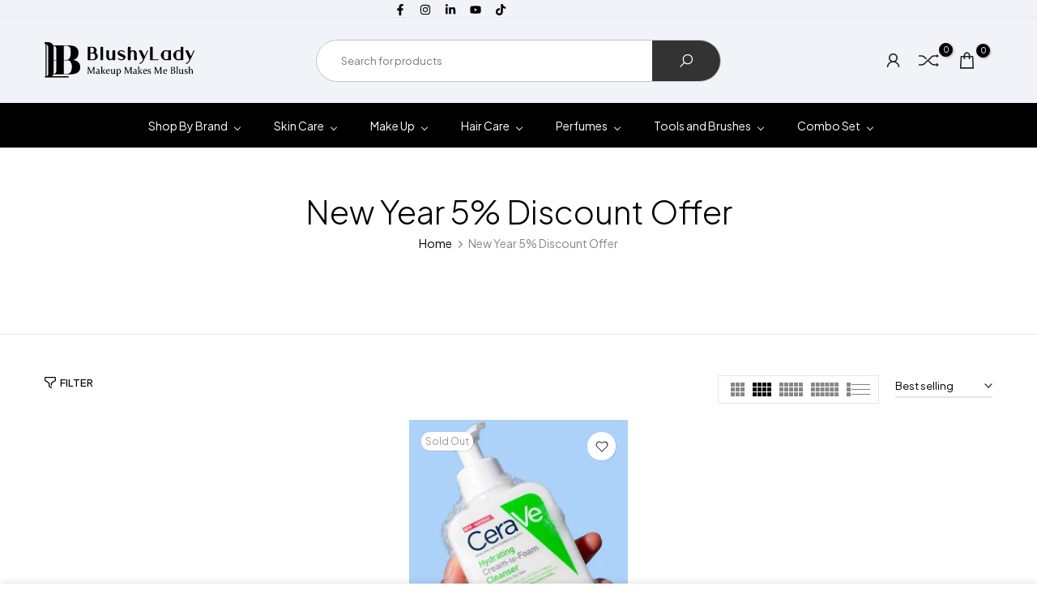

--- FILE ---
content_type: text/html; charset=utf-8
request_url: https://blushylady.com/collections/new-year-5-discount-offer
body_size: 78492
content:
<!doctype html><html class="t4sp-theme no-js t4s-wrapper__full_width rtl_false swatch_color_style_2 pr_img_effect_2 enable_eff_img1_true badge_shape_3 badge_reverse_color_true css_for_wis_app_true shadow_round_img_ t4s-header__search is-remove-unavai-2 t4_has_quickview_true t4_has_quickshop_true t4_has_atc_true t4_compare_true t4s-popup-qv  t4s-cart-count-0 t4s-pr-ellipsis-false
" lang="en">
  <head>

<!-- Thunder PageSpeed --->
<script>
customElements.define("thunder-loading-bar",class extends HTMLElement{constructor(){super(),this.shadow=this.attachShadow({mode:"open"}),this.shadow.innerHTML='<style>#thunder-bar .bar {background:#2299dd;position:fixed;z-index:1031;top:0;left:0;width:100%;height:2px;}#thunder-bar .peg {display:block;position:absolute;right:0px;width:100px;height:100%;box-shadow:0 0 10px #2299dd, 0 0 5px #2299dd;opacity:1.0;-webkit-transform:rotate(3deg) translate(0px, -4px);-ms-transform:rotate(3deg) translate(0px, -4px);transform:rotate(3deg) translate(0px, -4px);}#thunder-background {top:0;left:0;width:95vw;height:95vh;position:absolute;z-index:99;pointer-events:none;}</style><img id="thunder-background" alt=""/>'}connectedCallback(){this.background_image=this.shadow.querySelector("#thunder-background"),this.background_image.src="data:image/svg+xml,%3Csvg%20xmlns='http://www.w3.org/2000/svg'%20viewBox='0 0 2000 1000'%3E%3C/svg%3E",function(t){var e,n,r={},i=r.settings={minimum:.08,easing:"linear",positionUsing:"translate",speed:200,trickle:!0,trickleSpeed:200,barSelector:'[role="bar"]',parent:t.shadow,template:'<div class="bar" role="bar"><div class="peg"></div></div></div></div>'};function a(t,e,n){return t<e?e:t>n?n:t}function s(t){return 100*(-1+t)}r.status=null,r.set=function(t){var e=r.isStarted();t=a(t,i.minimum,1),r.status=1===t?null:t;var n=r.render(!e),u=n.querySelector(i.barSelector),c=i.speed,l=i.easing;return n.offsetWidth,o((function(e){""===i.positionUsing&&(i.positionUsing=r.getPositioningCSS()),d(u,function(t,e,n){var r;return(r="translate3d"===i.positionUsing?{transform:"translate3d("+s(t)+"%,0,0)"}:"translate"===i.positionUsing?{transform:"translate("+s(t)+"%,0)"}:{"margin-left":s(t)+"%"}).transition="all "+e+"ms "+n,r}(t,c,l)),1===t?(d(n,{transition:"none",opacity:1}),n.offsetWidth,setTimeout((function(){d(n,{transition:"all "+c+"ms linear",opacity:0}),setTimeout((function(){r.remove(),e()}),c)}),c)):setTimeout(e,c)})),this},r.isStarted=function(){return"number"==typeof r.status},r.start=function(){r.status||r.set(0);var t=function(){setTimeout((function(){r.status&&(r.trickle(),t())}),i.trickleSpeed)};return i.trickle&&t(),this},r.done=function(t){return t||r.status?r.inc(.3+.5*Math.random()).set(1):this},r.inc=function(t){var e=r.status;return e?e>1?void 0:("number"!=typeof t&&(t=e>=0&&e<.2?.1:e>=.2&&e<.5?.04:e>=.5&&e<.8?.02:e>=.8&&e<.99?.005:0),e=a(e+t,0,.994),r.set(e)):r.start()},r.trickle=function(){return r.inc()},e=0,n=0,r.promise=function(t){return t&&"resolved"!==t.state()?(0===n&&r.start(),e++,n++,t.always((function(){0==--n?(e=0,r.done()):r.set((e-n)/e)})),this):this},r.render=function(e){if(r.isRendered())return t.shadow.getElementById("thunder-bar");var n=document.createElement("div");n.id="thunder-bar",n.innerHTML=i.template;var a=n.querySelector(i.barSelector),o=e?"-100":s(r.status||0),u=i.parent;return d(a,{transition:"all 0 linear",transform:"translate3d("+o+"%,0,0)"}),u.appendChild(n),n},r.remove=function(){var t,e=document.getElementById("thunder-bar");e&&(t=e)&&t.parentNode&&t.parentNode.removeChild(t)},r.isRendered=function(){return!!t.shadow.getElementById("thunder-bar")},r.getPositioningCSS=function(){var t={},e="WebkitTransform"in t?"Webkit":"MozTransform"in t?"Moz":"msTransform"in t?"ms":"OTransform"in t?"O":"";return e+"Perspective"in t?"translate3d":e+"Transform"in t?"translate":"margin"};var o=function(){var t=[];function e(){var n=t.shift();n&&n(e)}return function(n){t.push(n),1==t.length&&e()}}(),d=function(){var t=["Webkit","O","Moz","ms"],e={};function n(n){return n=n.replace(/^-ms-/,"ms-").replace(/-([\da-z])/gi,(function(t,e){return e.toUpperCase()})),e[n]||(e[n]=function(e){var n={};if(e in n)return e;for(var r,i=t.length,a=e.charAt(0).toUpperCase()+e.slice(1);i--;)if((r=t[i]+a)in n)return r;return e}(n))}function r(t,e,r){e=n(e),t.style[e]=r}return function(t,e){var n,i=arguments;if(2==i.length)for(n in e)r(t,n,e[n]);else r(t,i[1],i[2])}}();r.start(),document.addEventListener("DOMContentLoaded",(function(){r.set(1)}))}(this)}}),document.head.insertAdjacentHTML("afterend","<thunder-loading-bar></thunder-loading-bar>");
</script>
<!-- Thunder Critical CSS --->


<!-- End Thunder Critical CSS --->
<!-- Thunder JS Deferral --->
<script>
const e={t:[/paypalobjects/i,/klaviyo/i,/wistia/i],i:[]},t=(t,c)=>t&&(!e.t||e.t.some((e=>e.test(t))))&&(!e.i||e.i.every((e=>!e.test(t)))),c=document.createElement,r={src:Object.getOwnPropertyDescriptor(HTMLScriptElement.prototype,"src"),type:Object.getOwnPropertyDescriptor(HTMLScriptElement.prototype,"type"),defer:Object.getOwnPropertyDescriptor(HTMLScriptElement.prototype,"defer")};document.createElement=function(...e){if("script"!==e[0].toLowerCase())return c.bind(document)(...e);const i=c.bind(document)(...e);try{Object.defineProperties(i,{src:{...r.src,set(e){t(e,i.type)&&r.defer.set.call(this,"defer"),r.src.set.call(this,e)}},type:{...r.type,get(){const e=r.type.get.call(this);return t(i.src,0)&&r.defer.set.call(this,"defer"),e},set(e){r.type.set.call(this,e),t(i.src,i.type)&&r.defer.set.call(this,"defer")}}}),i.setAttribute=function(e,t){"type"===e||"src"===e?i[e]=t:HTMLScriptElement.prototype.setAttribute.call(i,e,t)}}catch(e){console.warn("Thunder was unable to prevent script execution for script src ",i.src,".\n",'A likely cause would be because you are using a Shopify app or a third-party browser extension that monkey patches the "document.createElement" function.')}return i};
</script>

<!-- End Thunder JS Deferral --->
<!-- End Thunder PageSpeed--->


 
<meta charset="utf-8">
    <meta http-equiv="X-UA-Compatible" content="IE=edge">
    <meta name="viewport" content="width=device-width, initial-scale=1, height=device-height, minimum-scale=1.0, maximum-scale=1.0">
    <meta name="theme-color" content="#fff">
    <link rel="canonical" href="https://blushylady.com/collections/new-year-5-discount-offer">
    <link rel="preconnect" href="https://cdn.shopify.com" crossorigin><link rel="shortcut icon" type="image/png" href="//blushylady.com/cdn/shop/files/Blushy-lady-Logo_0005_White-Logo.png?crop=center&height=32&v=1674310926&width=32"><link id="t4s-favico" rel="apple-touch-icon-precomposed" type="image/png" sizes="152x152" href="//blushylady.com/cdn/shop/files/Blushy-lady-Logo_0005_White-Logo.png?crop=center&height=152&v=1674310926&width=152"><title>New Year 5% Discount Offer &ndash; BlushyLady</title>

<!-- Avada Boost Sales Script -->

      


          
          
          
          
          
          
          
          
          
          <script>
            const AVADA_ENHANCEMENTS = {};
            AVADA_ENHANCEMENTS.contentProtection = false;
            AVADA_ENHANCEMENTS.hideCheckoutButon = false;
            AVADA_ENHANCEMENTS.cartSticky = false;
            AVADA_ENHANCEMENTS.multiplePixelStatus = false;
            AVADA_ENHANCEMENTS.inactiveStatus = false;
            AVADA_ENHANCEMENTS.cartButtonAnimationStatus = false;
            AVADA_ENHANCEMENTS.whatsappStatus = false;
            AVADA_ENHANCEMENTS.messengerStatus = false;
            AVADA_ENHANCEMENTS.livechatStatus = false;
          </script>



























      <script>
        const AVADA_CDT = {};
        AVADA_CDT.products = [];
        AVADA_CDT.template = "collection";
        AVADA_CDT.collections = [];
        

        const AVADA_INVQTY = {};
        

        AVADA_CDT.cartitem = 0;
        AVADA_CDT.moneyformat = `Rs{{amount}}`;
        AVADA_CDT.cartTotalPrice = 0;
        

        window.AVADA_BADGES = window.AVADA_BADGES || {};
        window.AVADA_BADGES = [{"showBadgeBorder":false,"badgeEffect":"","badgePageType":"product","badgeBorderRadius":3,"headerText":"Secure Checkout With","collectionPageInlinePosition":"after","description":"Increase a sense of urgency and boost conversation rate on each product page. ","badgeStyle":"color","badgeList":["https:\/\/cdn1.avada.io\/boost-sales\/visa.svg","https:\/\/cdn1.avada.io\/boost-sales\/mastercard.svg","https:\/\/cdn1.avada.io\/boost-sales\/americanexpress.svg","https:\/\/cdn1.avada.io\/boost-sales\/discover.svg","https:\/\/cdn1.avada.io\/boost-sales\/paypal.svg","https:\/\/cdn1.avada.io\/boost-sales\/applepay.svg","https:\/\/cdn1.avada.io\/boost-sales\/googlepay.svg"],"cartInlinePosition":"after","isSetCustomWidthMobile":false,"createdAt":"2023-03-04T19:11:32.411Z","homePageInlinePosition":"after","badgeWidth":"full-width","showHeaderText":true,"showBadges":true,"customWidthSize":450,"cartPosition":"","shopDomain":"blushylady.myshopify.com","shopId":"1PrHN0ifEGiN4yA9hQaj","inlinePosition":"after","badgeBorderColor":"#e1e1e1","headingSize":16,"badgeCustomSize":70,"badgesSmartSelector":false,"headingColor":"#232323","textAlign":"avada-align-center","badgeSize":"small","priority":"0","collectionPagePosition":"","customWidthSizeInMobile":450,"name":"Product Pages","position":"","homePagePosition":"","font":"default","status":true,"removeBranding":true,"id":"LlGn2E19ENo6rJWoxmyL"},{"showBadgeBorder":false,"badgeEffect":"","badgePageType":"footer","headerText":"","badgeBorderRadius":3,"collectionPageInlinePosition":"after","description":"Win customers' trust from every pages by showing various trust badges at website's footer.","badgeStyle":"color","badgeList":["https:\/\/cdn1.avada.io\/boost-sales\/visa.svg","https:\/\/cdn1.avada.io\/boost-sales\/mastercard.svg","https:\/\/cdn1.avada.io\/boost-sales\/americanexpress.svg","https:\/\/cdn1.avada.io\/boost-sales\/discover.svg","https:\/\/cdn1.avada.io\/boost-sales\/paypal.svg","https:\/\/cdn1.avada.io\/boost-sales\/applepay.svg","https:\/\/cdn1.avada.io\/boost-sales\/googlepay.svg"],"cartInlinePosition":"after","isSetCustomWidthMobile":false,"createdAt":"2023-03-04T19:11:31.923Z","homePageInlinePosition":"after","badgeWidth":"full-width","showHeaderText":true,"showBadges":true,"customWidthSize":450,"cartPosition":"","shopDomain":"blushylady.myshopify.com","shopId":"1PrHN0ifEGiN4yA9hQaj","inlinePosition":"after","badgeBorderColor":"#e1e1e1","headingSize":16,"badgeCustomSize":40,"badgesSmartSelector":false,"headingColor":"#232323","textAlign":"avada-align-center","badgeSize":"custom","priority":"0","selectedPreset":"Payment 1","collectionPagePosition":"","customWidthSizeInMobile":450,"name":"Footer","position":"","homePagePosition":"","status":true,"font":"default","removeBranding":true,"id":"KZJpfV97Z0x7LVetdTqG"}];

        window.AVADA_GENERAL_SETTINGS = window.AVADA_GENERAL_SETTINGS || {};
        window.AVADA_GENERAL_SETTINGS = {"badgeInlinePosition":"after","countdownProductPosition":"form[action='\/cart\/add']","badgeHomePosition":".footer__content-bottom","countdownHomeInlinePositionV2":"","countdownHomePositionV2":"","countdownCategoryInlinePosition":"after","countdownCategoryPositionV2":"","countdownProductPositionV2":"","themeDetected":"Dawn","badgeCartPosition":".cart__footer","badgeCartInlinePosition":"after","countdownCategoryPosition":".price-item","countdownCategoryInlinePositionV2":"","countdownHomePosition":".price-item","badgeCollectionPosition":".footer__content-bottom","badgeHomeInlinePosition":"after","badgeCollectionInlinePosition":"after","countdownInlinePosition":"after","badgeProductPosition":".product-form","badgeFooterInlinePosition":"replace","countdownInlinePositionV2":"","badgeFooterPosition":".list.list-payment","countdownHomeInlinePosition":"after"};

        window.AVADA_COUNDOWNS = window.AVADA_COUNDOWNS || {};
        window.AVADA_COUNDOWNS = [{"badgeStatus":false},{},{"id":"JquOJlWHBXPgxE5btntt","categoryNumbWidth":30,"countdownSmartSelector":false,"numbWidth":60,"collectionPageInlinePosition":"after","stockTextSize":16,"countdownEndAction":"HIDE_COUNTDOWN","daysText":"Days","secondsText":"Seconds","saleCustomSeconds":"59","createdAt":"2023-03-04T19:11:32.516Z","txtDatePos":"txt_outside_box","numbHeight":60,"txtDateSize":16,"shopId":"1PrHN0ifEGiN4yA9hQaj","inlinePosition":"after","headingSize":30,"categoryTxtDateSize":8,"textAlign":"text-center","displayLayout":"square-countdown","categoryNumberSize":14,"priority":"0","displayType":"ALL_PRODUCT","numbBorderColor":"#cccccc","productIds":[],"collectionPagePosition":"","name":"Product Pages","numbBorderWidth":1,"manualDisplayPlacement":"after","showCountdownTimer":true,"position":"form[action='\/cart\/add']","conditions":{"conditions":[{"type":"TITLE","operation":"CONTAINS","value":""}],"type":"ALL"},"timeUnits":"unit-dhms","status":true,"manualDisplayPosition":"form[action='\/cart\/add']","stockTextBefore":"Only {{stock_qty}} left in stock. Hurry up 🔥","saleCustomMinutes":"10","categoryUseDefaultSize":true,"saleDateType":"date-custom","description":"Increase urgency and boost conversions for each product page.","numbBgColor":"#ffffff","txtDateColor":"#122234","numbColor":"#122234","minutesText":"Minutes","showInventoryCountdown":true,"numbBorderRadius":0,"shopDomain":"blushylady.myshopify.com","countdownTextBottom":"","productExcludeIds":[],"headingColor":"#0985C5","stockType":"real_stock","linkText":"Hurry! sale ends in","saleCustomHours":"00","hoursText":"Hours","categoryTxtDatePos":"txt_outside_box","useDefaultSize":true,"stockTextColor":"#122234","categoryNumbHeight":30,"saleCustomDays":"00","removeBranding":true}];

        window.AVADA_STOCK_COUNTDOWNS = window.AVADA_STOCK_COUNTDOWNS || {};
        window.AVADA_STOCK_COUNTDOWNS = {};

        window.AVADA_COUNDOWNS_V2 = window.AVADA_COUNDOWNS_V2 || {};
        window.AVADA_COUNDOWNS_V2 = [{"id":"czQWYufYBoUIM2h43L5p","isSpecificTimeZone":false,"classes":["Avada-CDTV2__Display--block"],"specificCollectionIds":[],"timeType":"date_sale_to","preset":"tokyo_2","whenTimeReached":"hide_block","daysText":"Days","minutesCustom":1,"secondsCustom":1,"secondsText":"Sec","minutesText":"Min","hoursCustom":1,"conditionToShow":"allProduct","shopId":"1PrHN0ifEGiN4yA9hQaj","daysCustom":1,"image":"\/bd5b2864c14cb5c8ae9ce94e1bc998f6.png","widgetId":"AVADA-SF8B2TDQSEWG","timeZone":"","bgNumberColor":"","isCanChangeBgNumberColor":true,"hoursText":"Hours","isAdvancedSettings":true,"size":"medium","name":"Countdown Timer 12\/04\/23","pageShowCountdown":"product","presetType":"light","status":true,"createdAt":"2023-04-12T17:21:40.108Z","isFirstSave":false,"isAddedBlock":true,"themeId":142079721757,"templates":["index","collection"],"designSetting":[{"path":"designSetting.0","components":[],"name":"Heading","style":{"path":"designSetting.0.style","color":"#74327a","fontWeight":"bold"},"label":"Friday  Flash Sale","type":"heading"},{"path":"designSetting.1","canChange":true,"canChangeBackground":true,"components":[{"path":"designSetting.1.components.0","components":[{"path":"designSetting.1.components.0.components.0","identification":"dayValue","unitLabel":"","classes":[""],"name":"CD Item Value","style":{"border":"0.2rem solid #CCCCCC","padding":"1rem","path":"designSetting.1.components.0.components.0.style","backgroundColor":"#FFFFFF","color":"74327a","lineHeight":"150%","fontWeight":"600"},"label":"","type":"countdownItemValue"},{"path":"designSetting.1.components.0.components.1","identification":"dayLabel","classes":["Avada-CDTV2__PositionLabel--bottom"],"name":"CD Item Label","style":{"padding":"0.5rem","path":"designSetting.1.components.0.components.1.style","color":"#74327a","lineHeight":"150%","position":"absolute"},"type":"countdownItemLabel"}],"identification":"Day","name":"Item Container","style":{"padding":"0.5rem","path":"designSetting.1.components.0.style"},"label":"Day","type":"itemContainer","value":"01"},{"path":"designSetting.1.components.1","components":[{"path":"designSetting.1.components.1.components.0","identification":"hourValue","unitLabel":"","classes":[""],"name":"CD Item Value","style":{"border":"0.2rem solid #CCCCCC","padding":"1rem","path":"designSetting.1.components.1.components.0.style","backgroundColor":"#FFFFFF","color":"#202223","lineHeight":"150%","fontWeight":"600"},"label":"","type":"countdownItemValue"},{"path":"designSetting.1.components.1.components.1","identification":"hourLabel","classes":["Avada-CDTV2__PositionLabel--bottom"],"name":"CD Item Label","style":{"padding":"0.5rem","path":"designSetting.1.components.1.components.1.style","color":"#202223","lineHeight":"150%","position":"absolute"},"type":"countdownItemLabel"}],"identification":"Hour","name":"Item Container","style":{"padding":"0.5rem","path":"designSetting.1.components.1.style"},"label":"Hours","type":"itemContainer","value":"02"},{"path":"designSetting.1.components.2","components":[{"path":"designSetting.1.components.2.components.0","identification":"minuteValue","unitLabel":"","classes":[""],"name":"CD Item Value","style":{"border":"0.2rem solid #CCCCCC","padding":"1rem","path":"designSetting.1.components.2.components.0.style","backgroundColor":"#FFFFFF","color":"#202223","lineHeight":"150%","fontWeight":"600"},"label":"","type":"countdownItemValue"},{"path":"designSetting.1.components.2.components.1","identification":"minuteLabel","classes":["Avada-CDTV2__PositionLabel--bottom"],"name":"CD Item Label","style":{"padding":"0.5rem","path":"designSetting.1.components.2.components.1.style","color":"#202223","lineHeight":"150%","position":"absolute"},"type":"countdownItemLabel"}],"identification":"Minute","name":"Item Container","style":{"padding":"0.5rem","path":"designSetting.1.components.2.style"},"label":"Minutes","type":"itemContainer","value":"00"},{"path":"designSetting.1.components.3","components":[{"path":"designSetting.1.components.3.components.0","identification":"secondValue","unitLabel":"","classes":[""],"name":"CD Item Value","style":{"border":"0.2rem solid #CCCCCC","padding":"1rem","path":"designSetting.1.components.3.components.0.style","backgroundColor":"#F2F2F6","color":"#202223","lineHeight":"150%","fontWeight":"600"},"label":"","type":"countdownItemValue"},{"path":"designSetting.1.components.3.components.1","identification":"secondLabel","classes":["Avada-CDTV2__PositionLabel--bottom"],"name":"CD Item Label","style":{"padding":"0.5rem","path":"designSetting.1.components.3.components.1.style","color":"#202223","lineHeight":"150%","position":"absolute"},"type":"countdownItemLabel"}],"identification":"Second","name":"Item Container","style":{"padding":"0.5rem","path":"designSetting.1.components.3.style"},"label":"Seconds","type":"itemContainer","value":"00"}],"name":"Countdown","label":"","type":"countdown"}],"startTime":"2023-05-04T22:00","endTime":"2023-05-06T00:00","updatedAt":"2023-05-04T15:58:45.928Z"},{"id":"6CEQR27wcfGD8U0DKXLR","isSpecificTimeZone":true,"classes":["Avada-CDTV2__Display--block"],"specificCollectionIds":[],"timeType":"date_sale_to","whenTimeReached":"hide_block","minutesCustom":1,"secondsCustom":1,"hoursCustom":1,"conditionToShow":"allProduct","shopId":"1PrHN0ifEGiN4yA9hQaj","daysCustom":1,"widgetId":"AVADA-XJ8TMOKAJ5TD","timeZone":"Asia\/Kathmandu","bgNumberColor":"","status":true,"createdAt":"2023-03-05T04:03:43.874Z","pageShowCountdown":"cart","isFirstSave":false,"startTime":"2023-04-08T09:46","hoursText":"Hours","daysText":"Days","isAdvancedSettings":true,"isAddedBlock":true,"themeId":142079721757,"templates":["index","product"],"secondsText":"Seconds","image":"\/ef5fd24e18abbe4ad2665cd69dd792aa.png","minutesText":"Minutes","preset":"paris","presetType":"light","isCanChangeBgNumberColor":false,"size":"medium","name":"New  Year","designSetting":[{"path":"designSetting.0","components":[],"name":"Heading","style":{"path":"designSetting.0.style","color":"#202223","fontWeight":"bold"},"label":"नयाँ रहर , नयाँ अफर - Flash Sale Starts in","type":"heading"},{"path":"designSetting.1","components":[{"path":"designSetting.1.components.0","components":[{"path":"designSetting.1.components.0.components.0","identification":"dayValue","unitLabel":"","classes":[""],"name":"CD Item Value","style":{"padding":"1rem","path":"designSetting.1.components.0.components.0.style","color":"#FFFFFF","borderRadius":"4px","background":"linear-gradient(to bottom,#1F1E1E, #1F1E1E 50%, #353434 50%, #353434 100%)"},"label":"","type":"countdownItemValue"},{"path":"designSetting.1.components.0.components.1","identification":"dayLabel","classes":["Avada-CDTV2__PositionLabel--bottom"],"name":"CD Item Label","style":{"padding":"0 0.5rem","path":"designSetting.1.components.0.components.1.style","color":"#202223","lineHeight":"150%","position":"absolute"},"type":"countdownItemLabel"}],"identification":"Day","name":"Item Container","style":{"padding":"0.5rem","path":"designSetting.1.components.0.style"},"label":"Days","type":"itemContainer","value":"00"},{"path":"designSetting.1.components.1","components":[{"path":"designSetting.1.components.1.components.0","identification":"hourValue","unitLabel":"","classes":[""],"name":"CD Item Value","style":{"padding":"1rem","path":"designSetting.1.components.1.components.0.style","color":"#FFFFFF","borderRadius":"4px","background":"linear-gradient(to bottom,#1F1E1E, #1F1E1E 50%, #353434 50%, #353434 100%)"},"label":"","type":"countdownItemValue"},{"path":"designSetting.1.components.1.components.1","identification":"hourLabel","classes":["Avada-CDTV2__PositionLabel--bottom"],"name":"CD Item Label","style":{"padding":"0 0.5rem","path":"designSetting.1.components.1.components.1.style","color":"#202223","lineHeight":"150%","position":"absolute"},"type":"countdownItemLabel"}],"identification":"Hour","name":"Item Container","style":{"padding":"0.5rem","path":"designSetting.1.components.1.style"},"label":"Hours","type":"itemContainer","value":"01"},{"path":"designSetting.1.components.2","components":[{"path":"designSetting.1.components.2.components.0","identification":"minuteValue","unitLabel":"","classes":[""],"name":"CD Item Value","style":{"padding":"1rem","path":"designSetting.1.components.2.components.0.style","color":"#FFFFFF","borderRadius":"4px","background":"linear-gradient(to bottom,#1F1E1E, #1F1E1E 50%, #353434 50%, #353434 100%)"},"label":"","type":"countdownItemValue"},{"path":"designSetting.1.components.2.components.1","identification":"minuteLabel","classes":["Avada-CDTV2__PositionLabel--bottom"],"name":"CD Item Label","style":{"padding":"0 0.5rem","path":"designSetting.1.components.2.components.1.style","color":"#202223","lineHeight":"150%","position":"absolute"},"type":"countdownItemLabel"}],"identification":"Minute","name":"Item Container","style":{"padding":"0.5rem","path":"designSetting.1.components.2.style"},"label":"Minutes","type":"itemContainer","value":"19"},{"path":"designSetting.1.components.3","components":[{"path":"designSetting.1.components.3.components.0","identification":"secondValue","unitLabel":"","classes":[""],"name":"CD Item Value","style":{"padding":"1rem","path":"designSetting.1.components.3.components.0.style","color":"#FFFFFF","borderRadius":"4px","background":"linear-gradient(to bottom,#1F1E1E, #1F1E1E 50%, #353434 50%, #353434 100%)"},"label":"","type":"countdownItemValue"},{"path":"designSetting.1.components.3.components.1","identification":"secondLabel","classes":["Avada-CDTV2__PositionLabel--bottom"],"name":"CD Item Label","style":{"padding":"0 0.5rem","path":"designSetting.1.components.3.components.1.style","color":"#202223","lineHeight":"150%","position":"absolute"},"type":"countdownItemLabel"}],"identification":"Second","name":"Item Container","style":{"padding":"0.5rem","path":"designSetting.1.components.3.style"},"label":"Seconds","type":"itemContainer","value":"47"}],"name":"Countdown","label":"","type":"countdown","isCanChangeBgNumberColor":false}],"endTime":"2023-04-13T00:00","customCss":".Avada-CDTV2__Container Avada-CDTV2__Size--large Avada-CDTV2__Display--block Avada-CDTV2__WidgetId--AVADA-XJ8TMOKAJ5TD{\npadding-bottom: 50px !important;\n\n}","updatedAt":"2023-04-12T16:55:59.691Z"}];

        window.AVADA_BADGES_V2 = window.AVADA_BADGES_V2 || {};
        window.AVADA_BADGES_V2 = [{"badgeCustomSize":80,"headerText":"","headingColor":"#232323","sizeInMobile":"small","widgetId":"AVADA-47184834","badgeSize":"medium","badgeStyle":"color","badgeList":["https:\/\/cdn1.avada.io\/boost-sales\/Satisfaction Guarantee.svg","https:\/\/cdn1.avada.io\/boost-sales\/Expert Advice.svg","https:\/\/cdn1.avada.io\/boost-sales\/Authorized Seller.svg","https:\/\/cdn1.avada.io\/boost-sales\/Risk Free.svg"],"queryPosition":".footer__payment","preset":"preset-12","isSetCustomWidthMobile":false,"pageShowBadgeV2":"product","showBadges":true,"customSizeInMobile":70,"showHeaderText":true,"customWidthSize":450,"name":"Trust Badges #1","badgesAlign":"avada-align-center","shopId":"1PrHN0ifEGiN4yA9hQaj","status":true,"headingSize":16,"font":"default","createdAt":"2023-03-04T19:59:39.728Z","isFirstSave":false,"size":"medium","templates":["index"],"isAddedBlock":true,"themeId":142079721757,"updatedAt":"2023-03-04T20:02:06.795Z","id":"OnnzLYhj3lXkZKnEWVEK"}];

        window.AVADA_INACTIVE_TAB = window.AVADA_INACTIVE_TAB || {};
        window.AVADA_INACTIVE_TAB = {"intervalBlinkTime":1,"showWhen":"cart_only","animationTitle":"swap_between_titles","title":"Get Up to 50% OFF {{cart_items_quantity}}","status":true};

        window.AVADA_LIVECHAT = window.AVADA_LIVECHAT || {};
        window.AVADA_LIVECHAT = {"chatMessenger":{"whatsappStatus":false,"whatsappTextColor":"#FFFFFF","messageLanguage":"en_US","pageID":104480292525305,"whatsappStyle":"whatsapp-style-1","messengerStatus":true,"livechatCustomIcon":"","messageColor":"#0A7CFF","customExcludeUrls":"","chatDisplayPage":"all","whatsappDesTextColor":"#FFFFFF","whatsappTitle":"Hi there!","livechatIcon":"https:\/\/i.imgur.com\/CQXjImt.png","customCss":"","messageText":"Hi! How can we help you?","whatsappDesBgColor":"#0A7CFF","enableAdvanced":true,"livechatTextColor":"#F8F8F8","enableChatDesktop":true,"messageTextColor":"#FFFFFF","excludesPages":["home","collections","cms_pages"],"whatsappBgColor":"#25D366","whatsappMessage":"Have a look around! Let us know if you have any question","enableChatMobile":true,"whatsappBottomText":"Call us for any inquiries","livechatBgColor":"#000103","presetId":"messenger","chatPosition":"avada-position-right"},"whatsapp":[{"id":"N1Ac0zJ0xCssDz8xSuCG","role":"","onWednesdayTo":"09:00","description":"Typically replies within an hour","onSaturdayFrom":"17:00","onTuesday":true,"onMonday":true,"onFridayTo":"09:00","onWednesday":true,"createdAt":"2023-03-04T19:43:48.509Z","onSaturdayTo":"09:00","onThursday":true,"onMondayFrom":"17:00","onMondayTo":"09:00","onWednesdayFrom":"17:00","onlineTime":"available","shopId":"1PrHN0ifEGiN4yA9hQaj","onFridayFrom":"17:00","onTuesdayTo":"09:00","onTuesdayFrom":"17:00","firstMess":"Hi there 👋.How can I help you? ","onFriday":true,"custom_bg_url":"","onSundayTo":"09:00","onThursdayFrom":"17:00","name":"BlushyLady","onThursdayTo":"09:00","onSundayFrom":"17:00","status":true,"phoneCountryCode":"np","phoneCountry":"","phone":"9779840006162","background_image":"https:\/\/cdn1.avada.io\/boost-sales\/whatsapp-avatar-girl2.png"}],"livechatStatus":true};

        window.AVADA_STICKY_ATC = window.AVADA_STICKY_ATC || {};
        window.AVADA_STICKY_ATC = {"buttonBorderRadius":0,"buttonTextColor":"#ffffff","successResponse":"👏 Item added to cart!","priceColor":"#000000","cartRedirectCheckout":false,"enableDesktop":true,"enableMobile":false,"qtyText":"Qty:","showQtyInput":true,"buttonBackgroundColor":"#000000","customCss":"","bgColor":"#ffffff","btnAddCartText":"Add to cart","showProductPrice":true,"status":true,"specialPriceColor":"#FF0000","position":"avada-position-bottom","hideVariantMobile":false,"showProductImage":true,"productNameColor":"#000000"};

        window.AVADA_ATC_ANIMATION = window.AVADA_ATC_ANIMATION || {};
        window.AVADA_ATC_ANIMATION = {"animationSpeed":"normal","customClassBtn":"","animationForButton":"AVADA-shake-top","applyAddtoCart":true,"applyBuyNow":false,"status":true};

        window.AVADA_SP = window.AVADA_SP || {};
        window.AVADA_SP = {"shop":"1PrHN0ifEGiN4yA9hQaj","configuration":{"position":"bottom-left","hide_time_ago":false,"smart_hide":false,"smart_hide_time":3,"smart_hide_unit":"days","truncate_product_name":true,"display_duration":5,"first_delay":10,"pops_interval":10,"max_pops_display":20,"show_mobile":true,"mobile_position":"bottom","animation":"fadeInUp","out_animation":"fadeOutDown","with_sound":false,"display_order":"order","only_product_viewing":false,"notice_continuously":false,"custom_css":"","replay":true,"included_urls":"","excluded_urls":"","excluded_product_type":"","countries_all":true,"countries":[],"allow_show":"all","hide_close":true,"close_time":1,"close_time_unit":"days","support_rtl":false},"notifications":{"QE54KbGqSZHYOemyWYLz":{"settings":{"heading_text":"{{first_name}} in {{city}}, {{country}}","heading_font_weight":500,"heading_font_size":12,"content_text":"Purchased {{product_name}}","content_font_weight":800,"content_font_size":13,"background_image":"","background_color":"#FFF","heading_color":"#111","text_color":"#142A47","time_color":"#234342","with_border":false,"border_color":"#333333","border_width":1,"border_radius":20,"image_border_radius":20,"heading_decoration":null,"hover_product_decoration":null,"hover_product_color":"#122234","with_box_shadow":true,"font":"Raleway","language_code":"en","with_static_map":false,"use_dynamic_names":false,"dynamic_names":"","use_flag":false,"popup_custom_link":"","popup_custom_image":"","display_type":"popup","use_counter":false,"counter_color":"#0b4697","counter_unit_color":"#0b4697","counter_unit_plural":"views","counter_unit_single":"view","truncate_product_name":false,"allow_show":"all","included_urls":"","excluded_urls":""},"type":"order","items":[],"source":"shopify\/order"}},"removeBranding":true};

        window.AVADA_SP_V2 = window.AVADA_SP_V2 || {};
        window.AVADA_SP_V2 = [{"id":"MH8u5ZXgUuBQUweXOboA","borderColor":"#333333","isUseAdvancedSettings":false,"truncateProductName":false,"isHideCustomerName":false,"backgroundImage":"","contentText":"Purchased {{product_name}}","contentFontSize":13,"type":"recent_sales","dayAgoTimeUnit":"hours","importDemo":"import_random_product","desktopPosition":"bottom_left","createdAt":"2023-03-04T19:11:32.420Z","borderWidth":1,"imageBorderRadius":6,"shopId":"1PrHN0ifEGiN4yA9hQaj","isShowOnMobile":true,"backgroundColor":"#FFF","headingColor":"#111","withBorder":false,"headingFontSize":12,"contentFontWeight":800,"mobilePositions":"bottom","languageCode":"en","isGenerateDayAgo":true,"textColor":"#142A47","notificationsImport":[],"dayAgoTime":"1","headingText":"{{first_name}} in {{city}}, {{country}}","isShowDemo":false,"borderRadius":6,"timeColor":"#234342","name":"Recent Sale","typeTheme":"basic1","specificProducts":[],"status":false,"font":"Raleway","headingFontWeight":500,"notifications":[{"product_id":8822368928029,"first_name":"Ronit","city":"Pokhara","country":"Nepal","date":"2026-01-19T10:59:37.000Z","shipping_first_name":"Ronit","shipping_city":"Pokhara","shipping_country":"Nepal","type":"order","title":"Gucci Flora Gorgeous Jasmine Eau de Parfum: 10 ml","product_image":"https:\/\/cdn.shopify.com\/s\/files\/1\/0696\/2659\/3565\/files\/IMG_6150.jpg?v=1739517472","product_name":"Gucci Flora Gorgeous Jasmine Eau de Parfum: 10 ml","product_link":"https:\/\/blushylady.myshopify.com\/products\/flora-gorgeous-jasmine-gucci-5mml","product_handle":"flora-gorgeous-jasmine-gucci-5mml"},{"product_id":8450865791261,"first_name":"Sujena","city":"Pokhara","country":"Nepal","date":"2026-01-16T12:57:39.000Z","shipping_first_name":"Sujena","shipping_city":"Pokhara","shipping_country":"Nepal","type":"order","title":"Sauvage Dior Miniature EDT- 10ml","product_image":"https:\/\/cdn.shopify.com\/s\/files\/1\/0696\/2659\/3565\/files\/41sHnYZj9eL._AC_UF1000_1000_QL80.jpg?v=1715078131","product_name":"Sauvage Dior Miniature EDT- 10ml","product_link":"https:\/\/blushylady.myshopify.com\/products\/sauvage-dior-miniature-edt-10ml","product_handle":"sauvage-dior-miniature-edt-10ml"},{"product_id":8065761870109,"first_name":"Aryan","city":"Lalitpur","country":"Nepal","date":"2026-01-06T16:03:44.000Z","shipping_first_name":"","shipping_city":"","shipping_country":"","type":"order","title":"NARS Radiant Creamy Concealer :- 6 ml - Light 2 : Vanilla","product_image":"https:\/\/cdn.shopify.com\/s\/files\/1\/0696\/2659\/3565\/products\/hjhjjhnkhik.jpg?v=1681063637","product_name":"NARS Radiant Creamy Concealer :- 6 ml","product_link":"https:\/\/blushylady.myshopify.com\/products\/nars-radiant-creamy-concealer","product_handle":"nars-radiant-creamy-concealer"},{"product_id":8178636751133,"first_name":"Suhana","city":"Kathmandu","country":"Nepal","date":"2026-01-01T17:58:23.000Z","shipping_first_name":"","shipping_city":"","shipping_country":"","type":"order","title":"Mac Matte Powder Kiss Rouge A Levres Lipstick - 3g - Shade 930 : Brickthrough","product_image":"https:\/\/cdn.shopify.com\/s\/files\/1\/0696\/2659\/3565\/files\/90ad01765791adacb4e9acd2f18ea848.jpg?v=1689315095","product_name":"Mac Matte Powder Kiss Rouge A Levres Lipstick - 3g","product_link":"https:\/\/blushylady.myshopify.com\/products\/mac-matte-lipstick","product_handle":"mac-matte-lipstick"},{"product_id":9835368218909,"first_name":"Rani","city":"Butwal","country":"Nepal","date":"2026-01-01T16:21:18.000Z","shipping_first_name":"Rani","shipping_city":"Butwal","shipping_country":"Nepal","type":"order","title":"Kormesic Botox Keratin Nourishing Repair Shampoo-1000ml","product_image":"https:\/\/cdn.shopify.com\/s\/files\/1\/0696\/2659\/3565\/files\/Kormesic_Botox_Keratin_Shampoo.jpg?v=1746354598","product_name":"Kormesic Botox Keratin Nourishing Repair Shampoo-1000ml","product_link":"https:\/\/blushylady.myshopify.com\/products\/kormesic-botox-keratin-nourishing-repair-shampoo","product_handle":"kormesic-botox-keratin-nourishing-repair-shampoo"},{"product_id":8274434457885,"first_name":"Rani","city":"Butwal","country":"Nepal","date":"2026-01-01T16:21:18.000Z","shipping_first_name":"Rani","shipping_city":"Butwal","shipping_country":"Nepal","type":"order","title":"O.TWO.O 2 in 1 Double Head Lipstick and Lip Mud - Shade L01 : Apricot","product_image":"https:\/\/cdn.shopify.com\/s\/files\/1\/0696\/2659\/3565\/files\/O.TWO.O-2-in-1-Lipstick-Pic-1_blushylady.png?v=1683021617","product_name":"O.TWO.O 2 in 1 Double Head Lipstick and Lip Mud","product_link":"https:\/\/blushylady.myshopify.com\/products\/o-two-o-2-in-1-double-head-lipstick-and-lip-mud","product_handle":"o-two-o-2-in-1-double-head-lipstick-and-lip-mud"},{"product_id":8065769406749,"first_name":"Dolma","city":"Kathmandu","country":"Nepal","date":"2026-01-01T14:38:27.000Z","shipping_first_name":"Dolma","shipping_city":"Kathmandu","shipping_country":"Nepal","type":"order","title":"O.TWO.O Shine Air Cushion BB Cream Foundation - Shade : 02 Natural","product_image":"https:\/\/cdn.shopify.com\/s\/files\/1\/0696\/2659\/3565\/products\/307320050_778493113376566_4159348687912163877_n-1.jpg?v=1681063688","product_name":"O.TWO.O Shine Air Cushion BB Cream Foundation","product_link":"https:\/\/blushylady.myshopify.com\/products\/o-two-o-shine-air-cushion-bb-cream-foundation","product_handle":"o-two-o-shine-air-cushion-bb-cream-foundation"},{"product_id":8065783529757,"first_name":"Dolma","city":"Kathmandu","country":"Nepal","date":"2026-01-01T14:38:27.000Z","shipping_first_name":"Dolma","shipping_city":"Kathmandu","shipping_country":"Nepal","type":"order","title":"O.TWO.O Air Setting Loose Powder - Shade 01 : Transparent matte","product_image":"https:\/\/cdn.shopify.com\/s\/files\/1\/0696\/2659\/3565\/products\/poloplp.jpg?v=1681063771","product_name":"O.TWO.O Air Setting Loose Powder","product_link":"https:\/\/blushylady.myshopify.com\/products\/o-two-o-air-setting-powder-oil-control-powder-waterproof-face-makeup-powder","product_handle":"o-two-o-air-setting-powder-oil-control-powder-waterproof-face-makeup-powder"},{"product_id":9302939336989,"first_name":"Rikisha","city":"Pokhara","country":"Nepal","date":"2026-01-01T05:28:11.000Z","shipping_first_name":"Rikisha","shipping_city":"Pokhara","shipping_country":"Nepal","type":"order","title":"Gege Bear Powder Blush - 04","product_image":"https:\/\/cdn.shopify.com\/s\/files\/1\/0696\/2659\/3565\/files\/image_123650291-2024-05-22T113059.763.jpg?v=1716356798","product_name":"Gege Bear Powder Blush","product_link":"https:\/\/blushylady.myshopify.com\/products\/gege-bear-powder-blush","product_handle":"gege-bear-powder-blush"},{"product_id":8282439188765,"first_name":"Rikisha","city":"Pokhara","country":"Nepal","date":"2026-01-01T05:28:11.000Z","shipping_first_name":"Rikisha","shipping_city":"Pokhara","shipping_country":"Nepal","type":"order","title":"O.TWO.O 2 in 1 Lip and Cheek Hydrating Gloss - Shade 3 : Throbbing","product_image":"https:\/\/cdn.shopify.com\/s\/files\/1\/0696\/2659\/3565\/files\/O.TWO.O-2in-1-Lipand-Cheek-Hydrating-Gloss-Pic-1_blushylady.jpg?v=1682930056","product_name":"O.TWO.O 2 in 1 Lip and Cheek Hydrating Gloss","product_link":"https:\/\/blushylady.myshopify.com\/products\/o-two-o-new-arrival-2-in-1-lip-and-cheek-hydrating-gloss","product_handle":"o-two-o-new-arrival-2-in-1-lip-and-cheek-hydrating-gloss"},{"product_id":9368780112157,"first_name":"Divya","city":"Kathmandu","country":"Nepal","date":"2026-01-01T04:06:11.000Z","shipping_first_name":"Divya","shipping_city":"Kathmandu","shipping_country":"Nepal","type":"order","title":"Kormesic Sleeping Eye Mask - Seaweed Eye Mask","product_image":"https:\/\/cdn.shopify.com\/s\/files\/1\/0696\/2659\/3565\/files\/image_123650291_-_2024-06-07T145428.000.jpg?v=1717751529","product_name":"Kormesic Sleeping Eye Mask","product_link":"https:\/\/blushylady.myshopify.com\/products\/kormesic-eye-mask","product_handle":"kormesic-eye-mask"},{"product_id":8282547781917,"first_name":"Divya","city":"Kathmandu","country":"Nepal","date":"2026-01-01T04:06:11.000Z","shipping_first_name":"Divya","shipping_city":"Kathmandu","shipping_country":"Nepal","type":"order","title":"O.TWO.O Blush Stick - Shade 03 : Shy","product_image":"https:\/\/cdn.shopify.com\/s\/files\/1\/0696\/2659\/3565\/files\/O.TWO.O-Arrival-Blush-Stick-Pic-1_blushylady.jpg?v=1682937179","product_name":"O.TWO.O Blush Stick","product_link":"https:\/\/blushylady.myshopify.com\/products\/o-two-o-new-arrival-blush-stick","product_handle":"o-two-o-new-arrival-blush-stick"},{"product_id":8887348199709,"first_name":"Divya","city":"Kathmandu","country":"Nepal","date":"2026-01-01T04:06:11.000Z","shipping_first_name":"Divya","shipping_city":"Kathmandu","shipping_country":"Nepal","type":"order","title":"O.TWO.O Matte and Moist Good Coverage Cushion Foundation - 02 Warm Nude","product_image":"https:\/\/cdn.shopify.com\/s\/files\/1\/0696\/2659\/3565\/files\/Webcapture_20-11-2023_112618_www.otocosmetics.com.jpg?v=1700459467","product_name":"O.TWO.O Matte and Moist Good Coverage Cushion Foundation","product_link":"https:\/\/blushylady.myshopify.com\/products\/o-two-o-new-arrival-matte-and-moist-good-coverage-air-cushion-powder-paste","product_handle":"o-two-o-new-arrival-matte-and-moist-good-coverage-air-cushion-powder-paste"},{"product_id":9835925864733,"first_name":"Divya","city":"Kathmandu","country":"Nepal","date":"2026-01-01T04:06:11.000Z","shipping_first_name":"Divya","shipping_city":"Kathmandu","shipping_country":"Nepal","type":"order","title":"Kormesic Strawberry Facial Scrub Cleanser Gel – 200ml","product_image":"https:\/\/cdn.shopify.com\/s\/files\/1\/0696\/2659\/3565\/files\/Kormesic_Strawberry_face_scrub.jpg?v=1746605696","product_name":"Kormesic Strawberry Facial Scrub Cleanser Gel – 200ml","product_link":"https:\/\/blushylady.myshopify.com\/products\/kormesic-strawberry-facial-scrub-cleanser-gel-200ml","product_handle":"kormesic-strawberry-facial-scrub-cleanser-gel-200ml"},{"product_id":8065771995421,"first_name":"Natasa","city":"Arandjelovac","country":"Nepal","date":"2025-12-30T11:04:01.000Z","shipping_first_name":"Natasa","shipping_city":"Arandjelovac","shipping_country":"Nepal","type":"order","title":"Victoria's Secret Bushing Berry Magnolia Fragrance Mist  :- 250 ml","product_image":"https:\/\/cdn.shopify.com\/s\/files\/1\/0696\/2659\/3565\/products\/blushing-berry-mist-1.jpg?v=1681063711","product_name":"Victoria's Secret Bushing Berry Magnolia Fragrance Mist  :- 250 ml","product_link":"https:\/\/blushylady.myshopify.com\/products\/victorias-secret-bushing-berry-magnolia-fragrance-mist-250-ml","product_handle":"victorias-secret-bushing-berry-magnolia-fragrance-mist-250-ml"},{"product_id":8065794408733,"first_name":"Natasa","city":"Arandjelovac","country":"Nepal","date":"2025-12-30T11:04:01.000Z","shipping_first_name":"Natasa","shipping_city":"Arandjelovac","shipping_country":"Nepal","type":"order","title":"Victoria's Secret Blushing Berry Magnolia Fragrance Lotion :- 236 ml","product_image":"https:\/\/cdn.shopify.com\/s\/files\/1\/0696\/2659\/3565\/products\/667553270092.jpg?v=1681063875","product_name":"Victoria's Secret Blushing Berry Magnolia Fragrance Lotion :- 236 ml","product_link":"https:\/\/blushylady.myshopify.com\/products\/victorias-secret-blushing-berry-magnolia-fragrance-lotion-236-ml","product_handle":"victorias-secret-blushing-berry-magnolia-fragrance-lotion-236-ml"},{"product_id":8887531176221,"first_name":"supriya","city":"Birta","country":"Nepal","date":"2025-12-30T07:31:11.000Z","shipping_first_name":"supriya","shipping_city":"Birta","shipping_country":"Nepal","type":"order","title":"O.TWO.O Foggy Makeup Setting Spray","product_image":"https:\/\/cdn.shopify.com\/s\/files\/1\/0696\/2659\/3565\/files\/image_6483441_34.jpg?v=1700471108","product_name":"O.TWO.O Foggy Makeup Setting Spray","product_link":"https:\/\/blushylady.myshopify.com\/products\/o-two-o-foggy-makeup-setting-spray","product_handle":"o-two-o-foggy-makeup-setting-spray"},{"product_id":8887358226717,"first_name":"supriya","city":"Birta","country":"Nepal","date":"2025-12-30T07:31:11.000Z","shipping_first_name":"supriya","shipping_city":"Birta","shipping_country":"Nepal","type":"order","title":"O.TWO.O Moisturizing Liquid Foundation - C02","product_image":"https:\/\/cdn.shopify.com\/s\/files\/1\/0696\/2659\/3565\/files\/1625174910522.jpg?v=1711628105","product_name":"O.TWO.O Moisturizing Liquid Foundation","product_link":"https:\/\/blushylady.myshopify.com\/products\/o-two-o-full-coverage-whitening-sweat-resistant-moisturizing-liquid-foundation","product_handle":"o-two-o-full-coverage-whitening-sweat-resistant-moisturizing-liquid-foundation"},{"product_id":8065711931677,"first_name":"Srijana","city":"Bhaktapur","country":"Nepal","date":"2025-12-30T05:03:11.000Z","shipping_first_name":"Srijana","shipping_city":"Bhaktapur","shipping_country":"Nepal","type":"order","title":"O.TWO.O  Waterproof Long-lasting  Eyebrow Styling Soap - Black","product_image":"https:\/\/cdn.shopify.com\/s\/files\/1\/0696\/2659\/3565\/products\/jkjkjk.jpg?v=1681063415","product_name":"O.TWO.O  Waterproof Long-lasting  Eyebrow Styling Soap","product_link":"https:\/\/blushylady.myshopify.com\/products\/o-two-o-3-colors-eyebrow-styling-soap-in-3-shades","product_handle":"o-two-o-3-colors-eyebrow-styling-soap-in-3-shades"},{"product_id":9283401711901,"first_name":"Srijana","city":"Bhaktapur","country":"Nepal","date":"2025-12-30T05:03:11.000Z","shipping_first_name":"Srijana","shipping_city":"Bhaktapur","shipping_country":"Nepal","type":"order","title":"O.TWO.O Crystal Shiny Deeply Hydrates Repair Lip Oil - 04","product_image":"https:\/\/cdn.shopify.com\/s\/files\/1\/0696\/2659\/3565\/files\/16_540x_fc395d02-060a-4e50-9a54-406afe76c312.webp?v=1715839819","product_name":"O.TWO.O Crystal Shiny Deeply Hydrates Repair Lip Oil","product_link":"https:\/\/blushylady.myshopify.com\/products\/o-two-o-crystal-shiny-deeply-hydrates-repair-lip-oil-for-dry-lips","product_handle":"o-two-o-crystal-shiny-deeply-hydrates-repair-lip-oil-for-dry-lips"},{"product_id":9283387916573,"first_name":"Srijana","city":"Bhaktapur","country":"Nepal","date":"2025-12-30T05:03:11.000Z","shipping_first_name":"Srijana","shipping_city":"Bhaktapur","shipping_country":"Nepal","type":"order","title":"O.TWO.O Contour Stick - #2","product_image":"https:\/\/cdn.shopify.com\/s\/files\/1\/0696\/2659\/3565\/files\/3_540x_4bb14d70-d1ca-42c5-993a-173bd7c39c13.webp?v=1715839333","product_name":"O.TWO.O Contour Stick","product_link":"https:\/\/blushylady.myshopify.com\/products\/o-two-o-new-arrival-concealer-highlight-contour-stick","product_handle":"o-two-o-new-arrival-concealer-highlight-contour-stick"},{"product_id":8887673258269,"first_name":"Mila","city":"Lalitpur","country":"Nepal","date":"2025-12-30T03:59:03.000Z","shipping_first_name":"Mila","shipping_city":"Lalitpur","shipping_country":"Nepal","type":"order","title":"O.TWO.O Kiss Proof Lipstick - Disgust","product_image":"https:\/\/cdn.shopify.com\/s\/files\/1\/0696\/2659\/3565\/files\/image_6483441_29.jpg?v=1700476228","product_name":"O.TWO.O Kiss Proof Lipstick","product_link":"https:\/\/blushylady.myshopify.com\/products\/o-two-o-kiss-proof-lipstick","product_handle":"o-two-o-kiss-proof-lipstick"},{"product_id":8311993893149,"first_name":"Sonanshu","city":"Kathmandu","country":"Nepal","date":"2025-12-29T16:56:03.000Z","shipping_first_name":"Sonanshu","shipping_city":"Kathmandu","shipping_country":"Nepal","type":"order","title":"Melao Shea Sugar Scrub Tropical Mango :- 510 gm","product_image":"https:\/\/cdn.shopify.com\/s\/files\/1\/0696\/2659\/3565\/files\/Melao-Mango-Scrub-Pic-1_blushylady.jpg?v=1684052333","product_name":"Melao Shea Sugar Scrub Tropical Mango :- 510 gm","product_link":"https:\/\/blushylady.myshopify.com\/products\/melao-shea-sugar-scrub-tropical-mango-510-gm","product_handle":"melao-shea-sugar-scrub-tropical-mango-510-gm"},{"product_id":8065794146589,"first_name":"Sonanshu","city":"Kathmandu","country":"Nepal","date":"2025-12-29T16:56:03.000Z","shipping_first_name":"Sonanshu","shipping_city":"Kathmandu","shipping_country":"Nepal","type":"order","title":"Victoria's Secret Daring Peach Daisy Fragrance Lotion :- 236 ml","product_image":"https:\/\/cdn.shopify.com\/s\/files\/1\/0696\/2659\/3565\/products\/victorias-secret-daring-peach-daisy-body-lotion-236-ml-1.jpg?v=1681063874","product_name":"Victoria's Secret Daring Peach Daisy Fragrance Lotion :- 236 ml","product_link":"https:\/\/blushylady.myshopify.com\/products\/victorias-secret-daring-peach-daisy-fragrance-lotion-236-ml","product_handle":"victorias-secret-daring-peach-daisy-fragrance-lotion-236-ml"},{"product_id":8065773928733,"first_name":"Sonanshu","city":"Kathmandu","country":"Nepal","date":"2025-12-29T16:56:03.000Z","shipping_first_name":"Sonanshu","shipping_city":"Kathmandu","shipping_country":"Nepal","type":"order","title":"Victoria’s Secret Velvet Petal Frosted Fragrance Mist :- 250 ml","product_image":"https:\/\/cdn.shopify.com\/s\/files\/1\/0696\/2659\/3565\/products\/jyhjhkjkl.jpg?v=1681063734","product_name":"Victoria’s Secret Velvet Petal Frosted Fragrance Mist :- 250 ml","product_link":"https:\/\/blushylady.myshopify.com\/products\/victorias-secret-velvet-petal-frosted-fragrance-mist-250-ml","product_handle":"victorias-secret-velvet-petal-frosted-fragrance-mist-250-ml"},{"product_id":9283999498525,"first_name":"Riya","city":"Kathmandu","country":"Nepal","date":"2025-12-28T18:22:03.000Z","shipping_first_name":"Riya","shipping_city":"Kathmandu","shipping_country":"Nepal","type":"order","title":"Professional 15-Color Correcting Palette - Z15-02","product_image":"https:\/\/cdn.shopify.com\/s\/files\/1\/0696\/2659\/3565\/files\/image_123650291_75.jpg?v=1715850034","product_name":"Professional 15-Color Correcting Palette","product_link":"https:\/\/blushylady.myshopify.com\/products\/professional-15-color-correcting-pallete","product_handle":"professional-15-color-correcting-pallete"},{"product_id":9835368218909,"first_name":"Riya","city":"Kathmandu","country":"Nepal","date":"2025-12-28T18:22:03.000Z","shipping_first_name":"Riya","shipping_city":"Kathmandu","shipping_country":"Nepal","type":"order","title":"Kormesic Botox Keratin Nourishing Repair Shampoo-1000ml","product_image":"https:\/\/cdn.shopify.com\/s\/files\/1\/0696\/2659\/3565\/files\/Kormesic_Botox_Keratin_Shampoo.jpg?v=1746354598","product_name":"Kormesic Botox Keratin Nourishing Repair Shampoo-1000ml","product_link":"https:\/\/blushylady.myshopify.com\/products\/kormesic-botox-keratin-nourishing-repair-shampoo","product_handle":"kormesic-botox-keratin-nourishing-repair-shampoo"},{"product_id":8065771995421,"first_name":"Sanu","city":"DHANGADHI","country":"Nepal","date":"2025-12-28T17:42:59.000Z","shipping_first_name":"Sanu","shipping_city":"DHANGADHI","shipping_country":"Nepal","type":"order","title":"Victoria's Secret Bushing Berry Magnolia Fragrance Mist  :- 250 ml","product_image":"https:\/\/cdn.shopify.com\/s\/files\/1\/0696\/2659\/3565\/products\/blushing-berry-mist-1.jpg?v=1681063711","product_name":"Victoria's Secret Bushing Berry Magnolia Fragrance Mist  :- 250 ml","product_link":"https:\/\/blushylady.myshopify.com\/products\/victorias-secret-bushing-berry-magnolia-fragrance-mist-250-ml","product_handle":"victorias-secret-bushing-berry-magnolia-fragrance-mist-250-ml"},{"product_id":8065699381533,"first_name":"Sanu","city":"DHANGADHI","country":"Nepal","date":"2025-12-28T17:42:59.000Z","shipping_first_name":"Sanu","shipping_city":"DHANGADHI","shipping_country":"Nepal","type":"order","title":"Victoria's  Secret Temptation Mist :- 250 ml","product_image":"https:\/\/cdn.shopify.com\/s\/files\/1\/0696\/2659\/3565\/products\/512HZ6VF4jL._SL1000.jpg?v=1681063353","product_name":"Victoria's  Secret Temptation Mist :- 250 ml","product_link":"https:\/\/blushylady.myshopify.com\/products\/victoria-secret-temptation-mist-250-ml","product_handle":"victoria-secret-temptation-mist-250-ml"},{"product_id":9837463929117,"first_name":"Sanu","city":"DHANGADHI","country":"Nepal","date":"2025-12-28T17:42:59.000Z","shipping_first_name":"Sanu","shipping_city":"DHANGADHI","shipping_country":"Nepal","type":"order","title":"Kormesic Body Oil-260ml - Cocoa","product_image":"https:\/\/cdn.shopify.com\/s\/files\/1\/0696\/2659\/3565\/files\/image_1.png?v=1747295599","product_name":"Kormesic Body Oil-260ml","product_link":"https:\/\/blushylady.myshopify.com\/products\/kormesic-cocoa-body-oil-260ml","product_handle":"kormesic-cocoa-body-oil-260ml"}]},{"id":"Yy7ckt1dyTFJ5R8XwdPt","borderColor":"#333333","truncateProductName":false,"contentFontSize":13,"type":"recent_sales","dayAgoTimeUnit":"hours","importDemo":"import_random_product","borderWidth":1,"shopId":"1PrHN0ifEGiN4yA9hQaj","isShowOnMobile":true,"withBorder":false,"headingFontSize":12,"contentFontWeight":800,"languageCode":"en","isGenerateDayAgo":true,"notificationsImport":[],"dayAgoTime":"1","isShowDemo":false,"specificProducts":[],"headingFontWeight":500,"createdAt":"2023-03-04T19:25:05.586Z","headingText":"\u003cp\u003e{{first_name}} in {{city}}, {{country}}\u003c\/p\u003e","contentText":"\u003cp\u003ePurchased {{product_name}}\u003c\/p\u003e","status":true,"address":{"country":"Nepal","city":"Kathmandu"},"borderRadius_wrapper":"50.5px 5px 5px 50.5px","name":"Valentine: Honey Clouds","isHideCustomerName":true,"desktopPosition":"bottom_left","mobilePositions":"top","isUseAdvancedSettings":true,"hover":298,"backgroundImage":null,"font":"Raleway","click":26,"isLock":false,"counterUnitColor":"#0b4697","backgroundColor":"#FFF","headingColor":"#000","borderRadius":"6px","timeColor":"#142A47","productsRandom":[{"image":{"src":"https:\/\/cdn.shopify.com\/s\/files\/1\/0696\/2659\/3565\/products\/maybelline-lash-sensational-mascara.jpg?v=1672688048"},"images":[{"updated_at":"2023-01-03T01:19:08+05:45","src":"https:\/\/cdn.shopify.com\/s\/files\/1\/0696\/2659\/3565\/products\/maybelline-lash-sensational-mascara.jpg?v=1672688048","product_id":8065652752669,"admin_graphql_api_id":"gid:\/\/shopify\/ProductImage\/40175085158685","alt":null,"width":800,"created_at":"2023-01-03T01:19:07+05:45","variant_ids":[],"id":40175085158685,"position":1,"height":800}],"options":[{"product_id":8065652752669,"values":["Default Title"],"name":"Title","id":10248529969437,"position":1}],"handle":"maybelline-lash-sensational-mascara","id":8065652752669,"variants":[{"inventory_quantity":0,"src":"https:\/\/cdn.shopify.com\/s\/files\/1\/0696\/2659\/3565\/products\/maybelline-lash-sensational-mascara.jpg?v=1672688048","price":"1300.00","option3":null,"option1":"Default Title","id":44171541315869,"option2":null,"title":"Default Title"}],"title":"Maybelline Lash Sensational Mascara"},{"image":{"src":"https:\/\/cdn.shopify.com\/s\/files\/1\/0696\/2659\/3565\/products\/Fit-me-curl-volume-mascara.webp?v=1672688044"},"images":[{"updated_at":"2023-01-03T01:19:04+05:45","src":"https:\/\/cdn.shopify.com\/s\/files\/1\/0696\/2659\/3565\/products\/Fit-me-curl-volume-mascara.webp?v=1672688044","product_id":8065652457757,"admin_graphql_api_id":"gid:\/\/shopify\/ProductImage\/40175084699933","alt":null,"width":2200,"created_at":"2023-01-03T01:19:03+05:45","variant_ids":[],"id":40175084699933,"position":1,"height":2200}],"options":[{"product_id":8065652457757,"values":["Default Title"],"name":"Title","id":10248529576221,"position":1}],"handle":"fit-me-curl-volume-mascara","id":8065652457757,"variants":[{"inventory_quantity":0,"src":"https:\/\/cdn.shopify.com\/s\/files\/1\/0696\/2659\/3565\/products\/Fit-me-curl-volume-mascara.webp?v=1672688044","price":"1050.00","option3":null,"option1":"Default Title","id":44171541020957,"option2":null,"title":"Default Title"}],"title":"Fit Me Curl Volume Mascara"},{"image":{"src":"https:\/\/cdn.shopify.com\/s\/files\/1\/0696\/2659\/3565\/products\/sivanna-colors-brow-arcade.jpg?v=1672688036"},"images":[{"updated_at":"2023-01-03T01:18:56+05:45","src":"https:\/\/cdn.shopify.com\/s\/files\/1\/0696\/2659\/3565\/products\/sivanna-colors-brow-arcade.jpg?v=1672688036","product_id":8065652031773,"admin_graphql_api_id":"gid:\/\/shopify\/ProductImage\/40175083127069","alt":null,"width":842,"created_at":"2023-01-03T01:18:55+05:45","variant_ids":[],"id":40175083127069,"position":1,"height":1191}],"options":[{"product_id":8065652031773,"values":["Default Title"],"name":"Title","id":10248528986397,"position":1}],"handle":"sivanna-colors-brow-arcade","id":8065652031773,"variants":[{"inventory_quantity":0,"src":"https:\/\/cdn.shopify.com\/s\/files\/1\/0696\/2659\/3565\/products\/sivanna-colors-brow-arcade.jpg?v=1672688036","price":"680.00","option3":null,"option1":"Default Title","id":44171540529437,"option2":null,"title":"Default Title"}],"title":"SIVANNA COLORS Brow Arcade"},{"image":{"src":"https:\/\/cdn.shopify.com\/s\/files\/1\/0696\/2659\/3565\/products\/La-Girl-Brow-Promade-Dark-brown-1.jpg?v=1672688029"},"images":[{"updated_at":"2023-01-03T01:18:49+05:45","src":"https:\/\/cdn.shopify.com\/s\/files\/1\/0696\/2659\/3565\/products\/La-Girl-Brow-Promade-Dark-brown-1.jpg?v=1672688029","product_id":8065651573021,"admin_graphql_api_id":"gid:\/\/shopify\/ProductImage\/40175081652509","alt":null,"width":1084,"created_at":"2023-01-03T01:18:48+05:45","variant_ids":[],"id":40175081652509,"position":1,"height":1500}],"options":[{"product_id":8065651573021,"values":["Default Title"],"name":"Title","id":10248528331037,"position":1}],"handle":"l-a-girl-brow-pomade-dark-brown","id":8065651573021,"variants":[{"inventory_quantity":0,"src":"https:\/\/cdn.shopify.com\/s\/files\/1\/0696\/2659\/3565\/products\/La-Girl-Brow-Promade-Dark-brown-1.jpg?v=1672688029","price":"1150.00","option3":null,"option1":"Default Title","id":44171539644701,"option2":null,"title":"Default Title"}],"title":"L.A. GIRL Brow Pomade - Dark Brown"},{"image":{"src":"https:\/\/cdn.shopify.com\/s\/files\/1\/0696\/2659\/3565\/products\/Melao-Hair-Edge-COntroller-2.jpg?v=1681063252"},"images":[{"updated_at":"2023-04-09T23:45:52+05:45","src":"https:\/\/cdn.shopify.com\/s\/files\/1\/0696\/2659\/3565\/products\/Melao-Hair-Edge-COntroller-2.jpg?v=1681063252","product_id":8065650753821,"admin_graphql_api_id":"gid:\/\/shopify\/ProductImage\/40175079162141","alt":"Melao Hair Edge Controller -12 ml - BlushyLady","width":800,"created_at":"2023-01-03T01:18:34+05:45","variant_ids":[],"id":40175079162141,"position":1,"height":800},{"updated_at":"2023-04-09T23:45:52+05:45","src":"https:\/\/cdn.shopify.com\/s\/files\/1\/0696\/2659\/3565\/products\/Melao-Hair-Edge-COntroller-3.webp?v=1681063252","product_id":8065650753821,"admin_graphql_api_id":"gid:\/\/shopify\/ProductImage\/40175079489821","alt":"Melao Hair Edge Controller -12 ml - BlushyLady","width":500,"created_at":"2023-01-03T01:18:35+05:45","variant_ids":[],"id":40175079489821,"position":2,"height":721},{"updated_at":"2023-04-09T23:45:57+05:45","src":"https:\/\/cdn.shopify.com\/s\/files\/1\/0696\/2659\/3565\/products\/Melao-Hair-Edge-COntroller-1.png?v=1681063257","product_id":8065650753821,"admin_graphql_api_id":"gid:\/\/shopify\/ProductImage\/40175079719197","alt":"Melao Hair Edge Controller -12 ml - BlushyLady","width":1080,"created_at":"2023-01-03T01:18:38+05:45","variant_ids":[],"id":40175079719197,"position":3,"height":1080},{"updated_at":"2023-04-09T23:45:58+05:45","src":"https:\/\/cdn.shopify.com\/s\/files\/1\/0696\/2659\/3565\/products\/Melao-Hair-Edge-COntroller-1.webp?v=1681063258","product_id":8065650753821,"admin_graphql_api_id":"gid:\/\/shopify\/ProductImage\/40175079915805","alt":"Melao Hair Edge Controller -12 ml - BlushyLady","width":500,"created_at":"2023-01-03T01:18:39+05:45","variant_ids":[],"id":40175079915805,"position":4,"height":798},{"updated_at":"2023-04-09T23:46:00+05:45","src":"https:\/\/cdn.shopify.com\/s\/files\/1\/0696\/2659\/3565\/products\/Melao-Hair-Edge-COntroller-1.jpg?v=1681063260","product_id":8065650753821,"admin_graphql_api_id":"gid:\/\/shopify\/ProductImage\/40175080636701","alt":"Melao Hair Edge Controller -12 ml - BlushyLady","width":900,"created_at":"2023-01-03T01:18:41+05:45","variant_ids":[],"id":40175080636701,"position":5,"height":900}],"options":[{"product_id":8065650753821,"values":["Default Title"],"name":"Title","id":10248527249693,"position":1}],"handle":"melao-hair-edge-controler-12-ml","id":8065650753821,"variants":[{"inventory_quantity":0,"src":"https:\/\/cdn.shopify.com\/s\/files\/1\/0696\/2659\/3565\/products\/Melao-Hair-Edge-COntroller-2.jpg?v=1681063252","price":"490.00","option3":null,"option1":"Default Title","id":44171538497821,"option2":null,"title":"Default Title"}],"title":"Melao Hair Edge Controller  -12 ml"},{"image":{"src":"https:\/\/cdn.shopify.com\/s\/files\/1\/0696\/2659\/3565\/products\/Melao-argan-oil-hair-mask-2.jpg?v=1681063252"},"images":[{"updated_at":"2023-04-09T23:45:52+05:45","src":"https:\/\/cdn.shopify.com\/s\/files\/1\/0696\/2659\/3565\/products\/Melao-argan-oil-hair-mask-2.jpg?v=1681063252","product_id":8065650295069,"admin_graphql_api_id":"gid:\/\/shopify\/ProductImage\/40175077687581","alt":"Melao Argan Oil Hair Mask 250gm - BlushyLady","width":800,"created_at":"2023-01-03T01:18:25+05:45","variant_ids":[],"id":40175077687581,"position":1,"height":800},{"updated_at":"2023-04-09T23:45:54+05:45","src":"https:\/\/cdn.shopify.com\/s\/files\/1\/0696\/2659\/3565\/products\/Melao-argan-oil-hair-mask-1.jpg?v=1681063254","product_id":8065650295069,"admin_graphql_api_id":"gid:\/\/shopify\/ProductImage\/40175077916957","alt":"Melao Argan Oil Hair Mask 250gm - BlushyLady","width":1001,"created_at":"2023-01-03T01:18:26+05:45","variant_ids":[],"id":40175077916957,"position":2,"height":1001},{"updated_at":"2023-04-09T23:45:56+05:45","src":"https:\/\/cdn.shopify.com\/s\/files\/1\/0696\/2659\/3565\/products\/Melao-argan-oil-hair-mask-1_16810fbc-099e-44f2-87a5-cc42d6feae99.jpg?v=1681063256","product_id":8065650295069,"admin_graphql_api_id":"gid:\/\/shopify\/ProductImage\/40175078113565","alt":"Melao Argan Oil Hair Mask 250gm - BlushyLady","width":800,"created_at":"2023-01-03T01:18:28+05:45","variant_ids":[],"id":40175078113565,"position":3,"height":800}],"options":[{"product_id":8065650295069,"values":["Default Title"],"name":"Title","id":10248526594333,"position":1}],"handle":"melao-argan-oil-hair-mask-250gm","id":8065650295069,"variants":[{"inventory_quantity":0,"src":"https:\/\/cdn.shopify.com\/s\/files\/1\/0696\/2659\/3565\/products\/Melao-argan-oil-hair-mask-2.jpg?v=1681063252","price":"850.00","option3":null,"option1":"Default Title","id":44171538039069,"option2":null,"title":"Default Title"}],"title":"Melao Argan Oil Hair Mask 250gm"},{"image":{"src":"https:\/\/cdn.shopify.com\/s\/files\/1\/0696\/2659\/3565\/products\/Kairoll-Hair-SHampoo.jpg?v=1672687992"},"images":[{"updated_at":"2023-01-03T01:18:12+05:45","src":"https:\/\/cdn.shopify.com\/s\/files\/1\/0696\/2659\/3565\/products\/Kairoll-Hair-SHampoo.jpg?v=1672687992","product_id":8065649574173,"admin_graphql_api_id":"gid:\/\/shopify\/ProductImage\/40175075164445","alt":null,"width":800,"created_at":"2023-01-03T01:18:10+05:45","variant_ids":[],"id":40175075164445,"position":1,"height":800},{"updated_at":"2023-01-03T01:18:14+05:45","src":"https:\/\/cdn.shopify.com\/s\/files\/1\/0696\/2659\/3565\/products\/Kairoll-Hair-SHampoo-1.jpg?v=1672687994","product_id":8065649574173,"admin_graphql_api_id":"gid:\/\/shopify\/ProductImage\/40175075328285","alt":null,"width":225,"created_at":"2023-01-03T01:18:12+05:45","variant_ids":[],"id":40175075328285,"position":2,"height":225},{"updated_at":"2023-01-03T01:18:16+05:45","src":"https:\/\/cdn.shopify.com\/s\/files\/1\/0696\/2659\/3565\/products\/Kairoll-Hair-SHampoo-2.png?v=1672687996","product_id":8065649574173,"admin_graphql_api_id":"gid:\/\/shopify\/ProductImage\/40175075754269","alt":null,"width":1024,"created_at":"2023-01-03T01:18:14+05:45","variant_ids":[],"id":40175075754269,"position":3,"height":1024},{"updated_at":"2023-01-03T01:18:17+05:45","src":"https:\/\/cdn.shopify.com\/s\/files\/1\/0696\/2659\/3565\/products\/Kairoll-Hair-SHampoo-3.png?v=1672687997","product_id":8065649574173,"admin_graphql_api_id":"gid:\/\/shopify\/ProductImage\/40175075885341","alt":null,"width":1080,"created_at":"2023-01-03T01:18:16+05:45","variant_ids":[],"id":40175075885341,"position":4,"height":1080},{"updated_at":"2023-01-03T01:18:19+05:45","src":"https:\/\/cdn.shopify.com\/s\/files\/1\/0696\/2659\/3565\/products\/Kairoll-Hair-SHampoo-1_6d3b04bc-c474-4066-a294-aae2d11213ed.jpg?v=1672687999","product_id":8065649574173,"admin_graphql_api_id":"gid:\/\/shopify\/ProductImage\/40175076344093","alt":null,"width":316,"created_at":"2023-01-03T01:18:17+05:45","variant_ids":[],"id":40175076344093,"position":5,"height":416}],"options":[{"product_id":8065649574173,"values":["Default Title"],"name":"Title","id":10248525578525,"position":1}],"handle":"kairfoll-anti-hair-loss-shampoo","id":8065649574173,"variants":[{"inventory_quantity":0,"src":"https:\/\/cdn.shopify.com\/s\/files\/1\/0696\/2659\/3565\/products\/Kairoll-Hair-SHampoo.jpg?v=1672687992","price":"925.00","option3":null,"option1":"Default Title","id":44171537219869,"option2":null,"title":"Default Title"}],"title":"Kairfoll Anti Hair Loss Shampoo"},{"image":{"src":"https:\/\/cdn.shopify.com\/s\/files\/1\/0696\/2659\/3565\/products\/Black-Sesame-Hair-Mask-1.jpg?v=1681063252"},"images":[{"updated_at":"2023-04-09T23:45:52+05:45","src":"https:\/\/cdn.shopify.com\/s\/files\/1\/0696\/2659\/3565\/products\/Black-Sesame-Hair-Mask-1.jpg?v=1681063252","product_id":8065649017117,"admin_graphql_api_id":"gid:\/\/shopify\/ProductImage\/40175073755421","alt":"Black Sesame Hair Mask – 1Kg - BlushyLady","width":960,"created_at":"2023-01-03T01:18:03+05:45","variant_ids":[],"id":40175073755421,"position":1,"height":960},{"updated_at":"2023-04-09T23:45:54+05:45","src":"https:\/\/cdn.shopify.com\/s\/files\/1\/0696\/2659\/3565\/products\/Black-Sesame-Hair-Mask-3.jpg?v=1681063254","product_id":8065649017117,"admin_graphql_api_id":"gid:\/\/shopify\/ProductImage\/40175073788189","alt":"Black Sesame Hair Mask – 1Kg - BlushyLady","width":500,"created_at":"2023-01-03T01:18:04+05:45","variant_ids":[],"id":40175073788189,"position":2,"height":500},{"updated_at":"2023-04-09T23:45:56+05:45","src":"https:\/\/cdn.shopify.com\/s\/files\/1\/0696\/2659\/3565\/products\/Black-Sesame-Hair-Mask-2.jpg?v=1681063256","product_id":8065649017117,"admin_graphql_api_id":"gid:\/\/shopify\/ProductImage\/40175073853725","alt":"Black Sesame Hair Mask – 1Kg - BlushyLady","width":500,"created_at":"2023-01-03T01:18:04+05:45","variant_ids":[],"id":40175073853725,"position":3,"height":656}],"options":[{"product_id":8065649017117,"values":["Default Title"],"name":"Title","id":10248524857629,"position":1}],"handle":"black-sesame-hair-mask-1kg","id":8065649017117,"variants":[{"inventory_quantity":0,"src":"https:\/\/cdn.shopify.com\/s\/files\/1\/0696\/2659\/3565\/products\/Black-Sesame-Hair-Mask-1.jpg?v=1681063252","price":"900.00","option3":null,"option1":"Default Title","id":44171536564509,"option2":null,"title":"Default Title"}],"title":"Black Sesame Hair Mask – 1Kg"},{"image":{"src":"https:\/\/cdn.shopify.com\/s\/files\/1\/0696\/2659\/3565\/products\/Hdb0665d30d904bb2af24a8d7d295bedcl.png?v=1681063240"},"images":[{"updated_at":"2023-04-09T23:45:40+05:45","src":"https:\/\/cdn.shopify.com\/s\/files\/1\/0696\/2659\/3565\/products\/Hdb0665d30d904bb2af24a8d7d295bedcl.png?v=1681063240","product_id":8065648492829,"admin_graphql_api_id":"gid:\/\/shopify\/ProductImage\/40175072477469","alt":"Melao Tea Tree Foot Soak - 454 gm - BlushyLady","width":658,"created_at":"2023-01-03T01:17:55+05:45","variant_ids":[],"id":40175072477469,"position":1,"height":655},{"updated_at":"2023-04-09T23:45:42+05:45","src":"https:\/\/cdn.shopify.com\/s\/files\/1\/0696\/2659\/3565\/products\/MELAO-Tea-Tree-Foot-Soak-454g-3.jpg?v=1681063242","product_id":8065648492829,"admin_graphql_api_id":"gid:\/\/shopify\/ProductImage\/40175072510237","alt":"Melao Tea Tree Foot Soak - 454 gm - BlushyLady","width":241,"created_at":"2023-01-03T01:17:55+05:45","variant_ids":[],"id":40175072510237,"position":2,"height":209},{"updated_at":"2023-04-09T23:45:44+05:45","src":"https:\/\/cdn.shopify.com\/s\/files\/1\/0696\/2659\/3565\/products\/Untitled-9.jpg?v=1681063244","product_id":8065648492829,"admin_graphql_api_id":"gid:\/\/shopify\/ProductImage\/40175072575773","alt":"Melao Tea Tree Foot Soak - 454 gm - BlushyLady","width":800,"created_at":"2023-01-03T01:17:55+05:45","variant_ids":[],"id":40175072575773,"position":3,"height":900},{"updated_at":"2023-04-09T23:45:46+05:45","src":"https:\/\/cdn.shopify.com\/s\/files\/1\/0696\/2659\/3565\/products\/ikuuyeiruew.jpg?v=1681063246","product_id":8065648492829,"admin_graphql_api_id":"gid:\/\/shopify\/ProductImage\/40175072608541","alt":"Melao Tea Tree Foot Soak - 454 gm - BlushyLady","width":800,"created_at":"2023-01-03T01:17:55+05:45","variant_ids":[],"id":40175072608541,"position":4,"height":800}],"options":[{"product_id":8065648492829,"values":["Default Title"],"name":"Title","id":10248524136733,"position":1}],"handle":"melao-tea-tree-foot-soak-454g","id":8065648492829,"variants":[{"inventory_quantity":0,"src":"https:\/\/cdn.shopify.com\/s\/files\/1\/0696\/2659\/3565\/products\/Hdb0665d30d904bb2af24a8d7d295bedcl.png?v=1681063240","price":"1050.00","option3":null,"option1":"Default Title","id":44171532960029,"option2":null,"title":"Default Title"}],"title":"Melao Tea Tree Foot Soak -  454 gm"},{"image":{"src":"https:\/\/cdn.shopify.com\/s\/files\/1\/0696\/2659\/3565\/products\/MELAO-Stretch-Mark-Removal-Essential-Oil-For-Women.jpg?v=1672687967"},"images":[{"updated_at":"2023-01-03T01:17:47+05:45","src":"https:\/\/cdn.shopify.com\/s\/files\/1\/0696\/2659\/3565\/products\/MELAO-Stretch-Mark-Removal-Essential-Oil-For-Women.jpg?v=1672687967","product_id":8065648099613,"admin_graphql_api_id":"gid:\/\/shopify\/ProductImage\/40175071101213","alt":"Buy Melao Stretch Mark Removal Essential Oil for Women in Nepal Online","width":800,"created_at":"2023-01-03T01:17:47+05:45","variant_ids":[],"id":40175071101213,"position":1,"height":800}],"options":[{"product_id":8065648099613,"values":["Default Title"],"name":"Title","id":10248523612445,"position":1}],"handle":"melao-stretch-mark-removal-essential-oil-for-women-100-ml","id":8065648099613,"variants":[{"inventory_quantity":0,"src":"https:\/\/cdn.shopify.com\/s\/files\/1\/0696\/2659\/3565\/products\/MELAO-Stretch-Mark-Removal-Essential-Oil-For-Women.jpg?v=1672687967","price":"1200.00","option3":null,"option1":"Default Title","id":44171532501277,"option2":null,"title":"Default Title"}],"title":"MELAO Stretch Mark Removal Essential Oil For Women- 100 ML"}],"imageBorderRadius":"6px","counterColor":"#0b4697","typeTheme":"basic1","textColor":"#142A47","selectPage":["home"],"chooseTriggerPopup":"specific_products","notifications":[{"product_id":8822368928029,"first_name":"Ronit","city":"Pokhara","country":"Nepal","date":"2026-01-19T10:59:37.000Z","shipping_first_name":"Ronit","shipping_city":"Pokhara","shipping_country":"Nepal","type":"order","title":"Gucci Flora Gorgeous Jasmine Eau de Parfum: 10 ml","product_image":"https:\/\/cdn.shopify.com\/s\/files\/1\/0696\/2659\/3565\/files\/IMG_6150.jpg?v=1739517472","product_name":"Gucci Flora Gorgeous Jasmine Eau de Parfum: 10 ml","product_link":"https:\/\/blushylady.myshopify.com\/products\/flora-gorgeous-jasmine-gucci-5mml","product_handle":"flora-gorgeous-jasmine-gucci-5mml"},{"product_id":8450865791261,"first_name":"Sujena","city":"Pokhara","country":"Nepal","date":"2026-01-16T12:57:39.000Z","shipping_first_name":"Sujena","shipping_city":"Pokhara","shipping_country":"Nepal","type":"order","title":"Sauvage Dior Miniature EDT- 10ml","product_image":"https:\/\/cdn.shopify.com\/s\/files\/1\/0696\/2659\/3565\/files\/41sHnYZj9eL._AC_UF1000_1000_QL80.jpg?v=1715078131","product_name":"Sauvage Dior Miniature EDT- 10ml","product_link":"https:\/\/blushylady.myshopify.com\/products\/sauvage-dior-miniature-edt-10ml","product_handle":"sauvage-dior-miniature-edt-10ml"},{"product_id":8065761870109,"first_name":"Aryan","city":"Lalitpur","country":"Nepal","date":"2026-01-06T16:03:44.000Z","shipping_first_name":"","shipping_city":"","shipping_country":"","type":"order","title":"NARS Radiant Creamy Concealer :- 6 ml - Light 2 : Vanilla","product_image":"https:\/\/cdn.shopify.com\/s\/files\/1\/0696\/2659\/3565\/products\/hjhjjhnkhik.jpg?v=1681063637","product_name":"NARS Radiant Creamy Concealer :- 6 ml","product_link":"https:\/\/blushylady.myshopify.com\/products\/nars-radiant-creamy-concealer","product_handle":"nars-radiant-creamy-concealer"},{"product_id":8178636751133,"first_name":"Suhana","city":"Kathmandu","country":"Nepal","date":"2026-01-01T17:58:23.000Z","shipping_first_name":"","shipping_city":"","shipping_country":"","type":"order","title":"Mac Matte Powder Kiss Rouge A Levres Lipstick - 3g - Shade 930 : Brickthrough","product_image":"https:\/\/cdn.shopify.com\/s\/files\/1\/0696\/2659\/3565\/files\/90ad01765791adacb4e9acd2f18ea848.jpg?v=1689315095","product_name":"Mac Matte Powder Kiss Rouge A Levres Lipstick - 3g","product_link":"https:\/\/blushylady.myshopify.com\/products\/mac-matte-lipstick","product_handle":"mac-matte-lipstick"},{"product_id":9835368218909,"first_name":"Rani","city":"Butwal","country":"Nepal","date":"2026-01-01T16:21:18.000Z","shipping_first_name":"Rani","shipping_city":"Butwal","shipping_country":"Nepal","type":"order","title":"Kormesic Botox Keratin Nourishing Repair Shampoo-1000ml","product_image":"https:\/\/cdn.shopify.com\/s\/files\/1\/0696\/2659\/3565\/files\/Kormesic_Botox_Keratin_Shampoo.jpg?v=1746354598","product_name":"Kormesic Botox Keratin Nourishing Repair Shampoo-1000ml","product_link":"https:\/\/blushylady.myshopify.com\/products\/kormesic-botox-keratin-nourishing-repair-shampoo","product_handle":"kormesic-botox-keratin-nourishing-repair-shampoo"},{"product_id":8274434457885,"first_name":"Rani","city":"Butwal","country":"Nepal","date":"2026-01-01T16:21:18.000Z","shipping_first_name":"Rani","shipping_city":"Butwal","shipping_country":"Nepal","type":"order","title":"O.TWO.O 2 in 1 Double Head Lipstick and Lip Mud - Shade L01 : Apricot","product_image":"https:\/\/cdn.shopify.com\/s\/files\/1\/0696\/2659\/3565\/files\/O.TWO.O-2-in-1-Lipstick-Pic-1_blushylady.png?v=1683021617","product_name":"O.TWO.O 2 in 1 Double Head Lipstick and Lip Mud","product_link":"https:\/\/blushylady.myshopify.com\/products\/o-two-o-2-in-1-double-head-lipstick-and-lip-mud","product_handle":"o-two-o-2-in-1-double-head-lipstick-and-lip-mud"},{"product_id":8065769406749,"first_name":"Dolma","city":"Kathmandu","country":"Nepal","date":"2026-01-01T14:38:27.000Z","shipping_first_name":"Dolma","shipping_city":"Kathmandu","shipping_country":"Nepal","type":"order","title":"O.TWO.O Shine Air Cushion BB Cream Foundation - Shade : 02 Natural","product_image":"https:\/\/cdn.shopify.com\/s\/files\/1\/0696\/2659\/3565\/products\/307320050_778493113376566_4159348687912163877_n-1.jpg?v=1681063688","product_name":"O.TWO.O Shine Air Cushion BB Cream Foundation","product_link":"https:\/\/blushylady.myshopify.com\/products\/o-two-o-shine-air-cushion-bb-cream-foundation","product_handle":"o-two-o-shine-air-cushion-bb-cream-foundation"},{"product_id":8065783529757,"first_name":"Dolma","city":"Kathmandu","country":"Nepal","date":"2026-01-01T14:38:27.000Z","shipping_first_name":"Dolma","shipping_city":"Kathmandu","shipping_country":"Nepal","type":"order","title":"O.TWO.O Air Setting Loose Powder - Shade 01 : Transparent matte","product_image":"https:\/\/cdn.shopify.com\/s\/files\/1\/0696\/2659\/3565\/products\/poloplp.jpg?v=1681063771","product_name":"O.TWO.O Air Setting Loose Powder","product_link":"https:\/\/blushylady.myshopify.com\/products\/o-two-o-air-setting-powder-oil-control-powder-waterproof-face-makeup-powder","product_handle":"o-two-o-air-setting-powder-oil-control-powder-waterproof-face-makeup-powder"},{"product_id":9302939336989,"first_name":"Rikisha","city":"Pokhara","country":"Nepal","date":"2026-01-01T05:28:11.000Z","shipping_first_name":"Rikisha","shipping_city":"Pokhara","shipping_country":"Nepal","type":"order","title":"Gege Bear Powder Blush - 04","product_image":"https:\/\/cdn.shopify.com\/s\/files\/1\/0696\/2659\/3565\/files\/image_123650291-2024-05-22T113059.763.jpg?v=1716356798","product_name":"Gege Bear Powder Blush","product_link":"https:\/\/blushylady.myshopify.com\/products\/gege-bear-powder-blush","product_handle":"gege-bear-powder-blush"},{"product_id":8282439188765,"first_name":"Rikisha","city":"Pokhara","country":"Nepal","date":"2026-01-01T05:28:11.000Z","shipping_first_name":"Rikisha","shipping_city":"Pokhara","shipping_country":"Nepal","type":"order","title":"O.TWO.O 2 in 1 Lip and Cheek Hydrating Gloss - Shade 3 : Throbbing","product_image":"https:\/\/cdn.shopify.com\/s\/files\/1\/0696\/2659\/3565\/files\/O.TWO.O-2in-1-Lipand-Cheek-Hydrating-Gloss-Pic-1_blushylady.jpg?v=1682930056","product_name":"O.TWO.O 2 in 1 Lip and Cheek Hydrating Gloss","product_link":"https:\/\/blushylady.myshopify.com\/products\/o-two-o-new-arrival-2-in-1-lip-and-cheek-hydrating-gloss","product_handle":"o-two-o-new-arrival-2-in-1-lip-and-cheek-hydrating-gloss"},{"product_id":9368780112157,"first_name":"Divya","city":"Kathmandu","country":"Nepal","date":"2026-01-01T04:06:11.000Z","shipping_first_name":"Divya","shipping_city":"Kathmandu","shipping_country":"Nepal","type":"order","title":"Kormesic Sleeping Eye Mask - Seaweed Eye Mask","product_image":"https:\/\/cdn.shopify.com\/s\/files\/1\/0696\/2659\/3565\/files\/image_123650291_-_2024-06-07T145428.000.jpg?v=1717751529","product_name":"Kormesic Sleeping Eye Mask","product_link":"https:\/\/blushylady.myshopify.com\/products\/kormesic-eye-mask","product_handle":"kormesic-eye-mask"},{"product_id":8282547781917,"first_name":"Divya","city":"Kathmandu","country":"Nepal","date":"2026-01-01T04:06:11.000Z","shipping_first_name":"Divya","shipping_city":"Kathmandu","shipping_country":"Nepal","type":"order","title":"O.TWO.O Blush Stick - Shade 03 : Shy","product_image":"https:\/\/cdn.shopify.com\/s\/files\/1\/0696\/2659\/3565\/files\/O.TWO.O-Arrival-Blush-Stick-Pic-1_blushylady.jpg?v=1682937179","product_name":"O.TWO.O Blush Stick","product_link":"https:\/\/blushylady.myshopify.com\/products\/o-two-o-new-arrival-blush-stick","product_handle":"o-two-o-new-arrival-blush-stick"},{"product_id":8887348199709,"first_name":"Divya","city":"Kathmandu","country":"Nepal","date":"2026-01-01T04:06:11.000Z","shipping_first_name":"Divya","shipping_city":"Kathmandu","shipping_country":"Nepal","type":"order","title":"O.TWO.O Matte and Moist Good Coverage Cushion Foundation - 02 Warm Nude","product_image":"https:\/\/cdn.shopify.com\/s\/files\/1\/0696\/2659\/3565\/files\/Webcapture_20-11-2023_112618_www.otocosmetics.com.jpg?v=1700459467","product_name":"O.TWO.O Matte and Moist Good Coverage Cushion Foundation","product_link":"https:\/\/blushylady.myshopify.com\/products\/o-two-o-new-arrival-matte-and-moist-good-coverage-air-cushion-powder-paste","product_handle":"o-two-o-new-arrival-matte-and-moist-good-coverage-air-cushion-powder-paste"},{"product_id":9835925864733,"first_name":"Divya","city":"Kathmandu","country":"Nepal","date":"2026-01-01T04:06:11.000Z","shipping_first_name":"Divya","shipping_city":"Kathmandu","shipping_country":"Nepal","type":"order","title":"Kormesic Strawberry Facial Scrub Cleanser Gel – 200ml","product_image":"https:\/\/cdn.shopify.com\/s\/files\/1\/0696\/2659\/3565\/files\/Kormesic_Strawberry_face_scrub.jpg?v=1746605696","product_name":"Kormesic Strawberry Facial Scrub Cleanser Gel – 200ml","product_link":"https:\/\/blushylady.myshopify.com\/products\/kormesic-strawberry-facial-scrub-cleanser-gel-200ml","product_handle":"kormesic-strawberry-facial-scrub-cleanser-gel-200ml"},{"product_id":8065771995421,"first_name":"Natasa","city":"Arandjelovac","country":"Nepal","date":"2025-12-30T11:04:01.000Z","shipping_first_name":"Natasa","shipping_city":"Arandjelovac","shipping_country":"Nepal","type":"order","title":"Victoria's Secret Bushing Berry Magnolia Fragrance Mist  :- 250 ml","product_image":"https:\/\/cdn.shopify.com\/s\/files\/1\/0696\/2659\/3565\/products\/blushing-berry-mist-1.jpg?v=1681063711","product_name":"Victoria's Secret Bushing Berry Magnolia Fragrance Mist  :- 250 ml","product_link":"https:\/\/blushylady.myshopify.com\/products\/victorias-secret-bushing-berry-magnolia-fragrance-mist-250-ml","product_handle":"victorias-secret-bushing-berry-magnolia-fragrance-mist-250-ml"},{"product_id":8065794408733,"first_name":"Natasa","city":"Arandjelovac","country":"Nepal","date":"2025-12-30T11:04:01.000Z","shipping_first_name":"Natasa","shipping_city":"Arandjelovac","shipping_country":"Nepal","type":"order","title":"Victoria's Secret Blushing Berry Magnolia Fragrance Lotion :- 236 ml","product_image":"https:\/\/cdn.shopify.com\/s\/files\/1\/0696\/2659\/3565\/products\/667553270092.jpg?v=1681063875","product_name":"Victoria's Secret Blushing Berry Magnolia Fragrance Lotion :- 236 ml","product_link":"https:\/\/blushylady.myshopify.com\/products\/victorias-secret-blushing-berry-magnolia-fragrance-lotion-236-ml","product_handle":"victorias-secret-blushing-berry-magnolia-fragrance-lotion-236-ml"},{"product_id":8887531176221,"first_name":"supriya","city":"Birta","country":"Nepal","date":"2025-12-30T07:31:11.000Z","shipping_first_name":"supriya","shipping_city":"Birta","shipping_country":"Nepal","type":"order","title":"O.TWO.O Foggy Makeup Setting Spray","product_image":"https:\/\/cdn.shopify.com\/s\/files\/1\/0696\/2659\/3565\/files\/image_6483441_34.jpg?v=1700471108","product_name":"O.TWO.O Foggy Makeup Setting Spray","product_link":"https:\/\/blushylady.myshopify.com\/products\/o-two-o-foggy-makeup-setting-spray","product_handle":"o-two-o-foggy-makeup-setting-spray"},{"product_id":8887358226717,"first_name":"supriya","city":"Birta","country":"Nepal","date":"2025-12-30T07:31:11.000Z","shipping_first_name":"supriya","shipping_city":"Birta","shipping_country":"Nepal","type":"order","title":"O.TWO.O Moisturizing Liquid Foundation - C02","product_image":"https:\/\/cdn.shopify.com\/s\/files\/1\/0696\/2659\/3565\/files\/1625174910522.jpg?v=1711628105","product_name":"O.TWO.O Moisturizing Liquid Foundation","product_link":"https:\/\/blushylady.myshopify.com\/products\/o-two-o-full-coverage-whitening-sweat-resistant-moisturizing-liquid-foundation","product_handle":"o-two-o-full-coverage-whitening-sweat-resistant-moisturizing-liquid-foundation"},{"product_id":8065711931677,"first_name":"Srijana","city":"Bhaktapur","country":"Nepal","date":"2025-12-30T05:03:11.000Z","shipping_first_name":"Srijana","shipping_city":"Bhaktapur","shipping_country":"Nepal","type":"order","title":"O.TWO.O  Waterproof Long-lasting  Eyebrow Styling Soap - Black","product_image":"https:\/\/cdn.shopify.com\/s\/files\/1\/0696\/2659\/3565\/products\/jkjkjk.jpg?v=1681063415","product_name":"O.TWO.O  Waterproof Long-lasting  Eyebrow Styling Soap","product_link":"https:\/\/blushylady.myshopify.com\/products\/o-two-o-3-colors-eyebrow-styling-soap-in-3-shades","product_handle":"o-two-o-3-colors-eyebrow-styling-soap-in-3-shades"},{"product_id":9283401711901,"first_name":"Srijana","city":"Bhaktapur","country":"Nepal","date":"2025-12-30T05:03:11.000Z","shipping_first_name":"Srijana","shipping_city":"Bhaktapur","shipping_country":"Nepal","type":"order","title":"O.TWO.O Crystal Shiny Deeply Hydrates Repair Lip Oil - 04","product_image":"https:\/\/cdn.shopify.com\/s\/files\/1\/0696\/2659\/3565\/files\/16_540x_fc395d02-060a-4e50-9a54-406afe76c312.webp?v=1715839819","product_name":"O.TWO.O Crystal Shiny Deeply Hydrates Repair Lip Oil","product_link":"https:\/\/blushylady.myshopify.com\/products\/o-two-o-crystal-shiny-deeply-hydrates-repair-lip-oil-for-dry-lips","product_handle":"o-two-o-crystal-shiny-deeply-hydrates-repair-lip-oil-for-dry-lips"},{"product_id":9283387916573,"first_name":"Srijana","city":"Bhaktapur","country":"Nepal","date":"2025-12-30T05:03:11.000Z","shipping_first_name":"Srijana","shipping_city":"Bhaktapur","shipping_country":"Nepal","type":"order","title":"O.TWO.O Contour Stick - #2","product_image":"https:\/\/cdn.shopify.com\/s\/files\/1\/0696\/2659\/3565\/files\/3_540x_4bb14d70-d1ca-42c5-993a-173bd7c39c13.webp?v=1715839333","product_name":"O.TWO.O Contour Stick","product_link":"https:\/\/blushylady.myshopify.com\/products\/o-two-o-new-arrival-concealer-highlight-contour-stick","product_handle":"o-two-o-new-arrival-concealer-highlight-contour-stick"},{"product_id":8887673258269,"first_name":"Mila","city":"Lalitpur","country":"Nepal","date":"2025-12-30T03:59:03.000Z","shipping_first_name":"Mila","shipping_city":"Lalitpur","shipping_country":"Nepal","type":"order","title":"O.TWO.O Kiss Proof Lipstick - Disgust","product_image":"https:\/\/cdn.shopify.com\/s\/files\/1\/0696\/2659\/3565\/files\/image_6483441_29.jpg?v=1700476228","product_name":"O.TWO.O Kiss Proof Lipstick","product_link":"https:\/\/blushylady.myshopify.com\/products\/o-two-o-kiss-proof-lipstick","product_handle":"o-two-o-kiss-proof-lipstick"},{"product_id":8311993893149,"first_name":"Sonanshu","city":"Kathmandu","country":"Nepal","date":"2025-12-29T16:56:03.000Z","shipping_first_name":"Sonanshu","shipping_city":"Kathmandu","shipping_country":"Nepal","type":"order","title":"Melao Shea Sugar Scrub Tropical Mango :- 510 gm","product_image":"https:\/\/cdn.shopify.com\/s\/files\/1\/0696\/2659\/3565\/files\/Melao-Mango-Scrub-Pic-1_blushylady.jpg?v=1684052333","product_name":"Melao Shea Sugar Scrub Tropical Mango :- 510 gm","product_link":"https:\/\/blushylady.myshopify.com\/products\/melao-shea-sugar-scrub-tropical-mango-510-gm","product_handle":"melao-shea-sugar-scrub-tropical-mango-510-gm"},{"product_id":8065794146589,"first_name":"Sonanshu","city":"Kathmandu","country":"Nepal","date":"2025-12-29T16:56:03.000Z","shipping_first_name":"Sonanshu","shipping_city":"Kathmandu","shipping_country":"Nepal","type":"order","title":"Victoria's Secret Daring Peach Daisy Fragrance Lotion :- 236 ml","product_image":"https:\/\/cdn.shopify.com\/s\/files\/1\/0696\/2659\/3565\/products\/victorias-secret-daring-peach-daisy-body-lotion-236-ml-1.jpg?v=1681063874","product_name":"Victoria's Secret Daring Peach Daisy Fragrance Lotion :- 236 ml","product_link":"https:\/\/blushylady.myshopify.com\/products\/victorias-secret-daring-peach-daisy-fragrance-lotion-236-ml","product_handle":"victorias-secret-daring-peach-daisy-fragrance-lotion-236-ml"},{"product_id":8065773928733,"first_name":"Sonanshu","city":"Kathmandu","country":"Nepal","date":"2025-12-29T16:56:03.000Z","shipping_first_name":"Sonanshu","shipping_city":"Kathmandu","shipping_country":"Nepal","type":"order","title":"Victoria’s Secret Velvet Petal Frosted Fragrance Mist :- 250 ml","product_image":"https:\/\/cdn.shopify.com\/s\/files\/1\/0696\/2659\/3565\/products\/jyhjhkjkl.jpg?v=1681063734","product_name":"Victoria’s Secret Velvet Petal Frosted Fragrance Mist :- 250 ml","product_link":"https:\/\/blushylady.myshopify.com\/products\/victorias-secret-velvet-petal-frosted-fragrance-mist-250-ml","product_handle":"victorias-secret-velvet-petal-frosted-fragrance-mist-250-ml"},{"product_id":9283999498525,"first_name":"Riya","city":"Kathmandu","country":"Nepal","date":"2025-12-28T18:22:03.000Z","shipping_first_name":"Riya","shipping_city":"Kathmandu","shipping_country":"Nepal","type":"order","title":"Professional 15-Color Correcting Palette - Z15-02","product_image":"https:\/\/cdn.shopify.com\/s\/files\/1\/0696\/2659\/3565\/files\/image_123650291_75.jpg?v=1715850034","product_name":"Professional 15-Color Correcting Palette","product_link":"https:\/\/blushylady.myshopify.com\/products\/professional-15-color-correcting-pallete","product_handle":"professional-15-color-correcting-pallete"},{"product_id":9835368218909,"first_name":"Riya","city":"Kathmandu","country":"Nepal","date":"2025-12-28T18:22:03.000Z","shipping_first_name":"Riya","shipping_city":"Kathmandu","shipping_country":"Nepal","type":"order","title":"Kormesic Botox Keratin Nourishing Repair Shampoo-1000ml","product_image":"https:\/\/cdn.shopify.com\/s\/files\/1\/0696\/2659\/3565\/files\/Kormesic_Botox_Keratin_Shampoo.jpg?v=1746354598","product_name":"Kormesic Botox Keratin Nourishing Repair Shampoo-1000ml","product_link":"https:\/\/blushylady.myshopify.com\/products\/kormesic-botox-keratin-nourishing-repair-shampoo","product_handle":"kormesic-botox-keratin-nourishing-repair-shampoo"},{"product_id":8065771995421,"first_name":"Sanu","city":"DHANGADHI","country":"Nepal","date":"2025-12-28T17:42:59.000Z","shipping_first_name":"Sanu","shipping_city":"DHANGADHI","shipping_country":"Nepal","type":"order","title":"Victoria's Secret Bushing Berry Magnolia Fragrance Mist  :- 250 ml","product_image":"https:\/\/cdn.shopify.com\/s\/files\/1\/0696\/2659\/3565\/products\/blushing-berry-mist-1.jpg?v=1681063711","product_name":"Victoria's Secret Bushing Berry Magnolia Fragrance Mist  :- 250 ml","product_link":"https:\/\/blushylady.myshopify.com\/products\/victorias-secret-bushing-berry-magnolia-fragrance-mist-250-ml","product_handle":"victorias-secret-bushing-berry-magnolia-fragrance-mist-250-ml"},{"product_id":8065699381533,"first_name":"Sanu","city":"DHANGADHI","country":"Nepal","date":"2025-12-28T17:42:59.000Z","shipping_first_name":"Sanu","shipping_city":"DHANGADHI","shipping_country":"Nepal","type":"order","title":"Victoria's  Secret Temptation Mist :- 250 ml","product_image":"https:\/\/cdn.shopify.com\/s\/files\/1\/0696\/2659\/3565\/products\/512HZ6VF4jL._SL1000.jpg?v=1681063353","product_name":"Victoria's  Secret Temptation Mist :- 250 ml","product_link":"https:\/\/blushylady.myshopify.com\/products\/victoria-secret-temptation-mist-250-ml","product_handle":"victoria-secret-temptation-mist-250-ml"},{"product_id":9837463929117,"first_name":"Sanu","city":"DHANGADHI","country":"Nepal","date":"2025-12-28T17:42:59.000Z","shipping_first_name":"Sanu","shipping_city":"DHANGADHI","shipping_country":"Nepal","type":"order","title":"Kormesic Body Oil-260ml - Cocoa","product_image":"https:\/\/cdn.shopify.com\/s\/files\/1\/0696\/2659\/3565\/files\/image_1.png?v=1747295599","product_name":"Kormesic Body Oil-260ml","product_link":"https:\/\/blushylady.myshopify.com\/products\/kormesic-cocoa-body-oil-260ml","product_handle":"kormesic-cocoa-body-oil-260ml"}]}];

        window.AVADA_SETTING_SP_V2 = window.AVADA_SETTING_SP_V2 || {};
        window.AVADA_SETTING_SP_V2 = {"show_mobile":true,"countries_all":true,"display_order":"order","max_pops_display":30,"hide_time_ago":false,"custom_css":"","notice_continuously":false,"orderItems":[{"date":"2023-03-01T13:39:26.000Z","country":"Nepal","city":"Kathmandu","product_image":"https:\/\/cdn.shopify.com\/s\/files\/1\/0696\/2659\/3565\/products\/chanel_les_beiges_healthy_glow_g-1.jpg?v=1672690707","shipping_first_name":"Furba","shipping_city":"Kathmandu","type":"order","product_name":"Chanel Les Beiges Cushion Healthy Glow Gel Touch Foundation SPF 25 \/ PA ++","product_id":8065746632989,"product_handle":"chanel-les-beige-cushion-in-2-shades","shipping_country":"Nepal","first_name":"Furba","product_link":"https:\/\/blushylady.myshopify.com\/products\/chanel-les-beige-cushion-in-2-shades"},{"date":"2023-03-01T13:39:26.000Z","country":"Nepal","city":"Kathmandu","product_image":"https:\/\/cdn.shopify.com\/s\/files\/1\/0696\/2659\/3565\/products\/275434792_843868776621058_2039116828102394168_n.jpg?v=1672690750","shipping_first_name":"Furba","shipping_city":"Kathmandu","type":"order","product_name":"NARS Light Reflecting Foundation : 30 ML - In 5 Shades","product_id":8065748369693,"product_handle":"nars-light-reflecting-foundationin-5-shades","shipping_country":"Nepal","first_name":"Furba","product_link":"https:\/\/blushylady.myshopify.com\/products\/nars-light-reflecting-foundationin-5-shades"},{"date":"2023-02-26T07:46:06.000Z","country":"Nepal","city":"Lalitpur","product_image":"https:\/\/cdn.shopify.com\/s\/files\/1\/0696\/2659\/3565\/products\/DIAMOND-BRIGHTENING-AMPOULE-SHEET-MASK-1.jpg?v=1672688843","shipping_first_name":"Yun","shipping_city":"Lalitpur","type":"order","product_name":"DIAMOND BRIGHTENING AMPOULE SHEET MASK  KOREAN BRAND","product_id":8065679786269,"product_handle":"diamond-brightening-ampoule-sheet-mask-korean-brand","first_name":"Yun","shipping_country":"Nepal","product_link":"https:\/\/blushylady.myshopify.com\/products\/diamond-brightening-ampoule-sheet-mask-korean-brand"},{"date":"2023-02-26T07:46:06.000Z","country":"Nepal","city":"Lalitpur","product_image":"https:\/\/cdn.shopify.com\/s\/files\/1\/0696\/2659\/3565\/products\/Mediheal-Collagen-Impact-Essential-Mask-EX-1.png?v=1672688874","shipping_first_name":"Yun","shipping_city":"Lalitpur","type":"order","product_name":"Mediheal – Collagen Impact Essential Mask (Firming\/Vitalizing)","product_id":8065681031453,"product_handle":"mediheal-collagen-impact-essential-mask-firming-vitalizing","shipping_country":"Nepal","first_name":"Yun","product_link":"https:\/\/blushylady.myshopify.com\/products\/mediheal-collagen-impact-essential-mask-firming-vitalizing"},{"date":"2023-02-26T07:46:06.000Z","country":"Nepal","city":"Lalitpur","product_image":"https:\/\/cdn.shopify.com\/s\/files\/1\/0696\/2659\/3565\/products\/MEDIHEAL-DNA-Aquaring-Mask-1pcs-2.jpg?v=1672688882","shipping_first_name":"Yun","shipping_city":"Lalitpur","type":"order","product_name":"MEDIHEAL DNA Aquaring Mask (1pcs)","product_id":8065681457437,"product_handle":"mediheal-dna-aquaring-mask-1pcs","shipping_country":"Nepal","first_name":"Yun","product_link":"https:\/\/blushylady.myshopify.com\/products\/mediheal-dna-aquaring-mask-1pcs"},{"date":"2023-02-26T07:46:06.000Z","country":"Nepal","city":"Lalitpur","product_image":"https:\/\/cdn.shopify.com\/s\/files\/1\/0696\/2659\/3565\/products\/Melao-Vitamin-C-serum.jpg?v=1672688631","shipping_first_name":"Yun","shipping_city":"Lalitpur","type":"order","product_name":"Melao Vitamin C  Serum– 30 ML","product_id":8065672479005,"product_handle":"melao-vitamin-c-serum-30-ml","shipping_country":"Nepal","first_name":"Yun","product_link":"https:\/\/blushylady.myshopify.com\/products\/melao-vitamin-c-serum-30-ml"},{"date":"2023-02-12T11:23:01.000Z","country":"Nepal","city":"Lalitpur","product_image":"https:\/\/cdn.shopify.com\/s\/files\/1\/0696\/2659\/3565\/products\/GiftBoxForWomenSet1A_Pic1_blushylady.jpg?v=1675079700","shipping_first_name":"Pratik","shipping_city":"Lalitpur","type":"order","product_name":"Gift Box For Women : Set 1","product_id":8111283241245,"product_handle":"gift-box-for-women-set-1","shipping_country":"Nepal","first_name":"Pratik","product_link":"https:\/\/blushylady.myshopify.com\/products\/gift-box-for-women-set-1"},{"date":"2023-02-11T04:29:03.000Z","country":"Nepal","city":"Lalitpur","product_image":"https:\/\/cdn.shopify.com\/s\/files\/1\/0696\/2659\/3565\/products\/iuhy8u8i.jpg?v=1672690002","shipping_first_name":"Shreeti","shipping_city":"Lalitpur","type":"order","product_name":"FCL \"C\" Scape 25 Serum-30 ml","product_id":8065719894301,"product_handle":"fcl-c-scape-25-serum-30-ml","first_name":"Shreeti","shipping_country":"Nepal","product_link":"https:\/\/blushylady.myshopify.com\/products\/fcl-c-scape-25-serum-30-ml"},{"date":"2023-02-11T04:29:03.000Z","country":"Nepal","city":"Lalitpur","product_image":"https:\/\/cdn.shopify.com\/s\/files\/1\/0696\/2659\/3565\/products\/00029928-fixderma-fcl-alpha-beta-acne-gel-30ml-gel-rua-mat-duong-da-dac-tri-ngan-ngua-mun-trung-ca-va-mun-4639-6111_large_15e011d7-74cd-4b2a-bb8f-92e3eec76ba0.jpg?v=1672690038","shipping_first_name":"Shreeti","shipping_city":"Lalitpur","type":"order","product_name":"FCL Alpha Beta Acne Gel-30 ml","product_id":8065721631005,"product_handle":"fcl-alpha-beta-acne-gel-30-ml","shipping_country":"Nepal","first_name":"Shreeti","product_link":"https:\/\/blushylady.myshopify.com\/products\/fcl-alpha-beta-acne-gel-30-ml"},{"date":"2023-02-11T04:29:03.000Z","country":"Nepal","city":"Lalitpur","product_image":"https:\/\/cdn.shopify.com\/s\/files\/1\/0696\/2659\/3565\/products\/iuhiouji9po.jpg?v=1672690050","shipping_first_name":"Shreeti","shipping_city":"Lalitpur","type":"order","product_name":"FCL Alpha Beta Acne Cleanser-200 ml","product_id":8065721925917,"product_handle":"fcl-alpha-beta-acne-cleanser-200-ml","first_name":"Shreeti","shipping_country":"Nepal","product_link":"https:\/\/blushylady.myshopify.com\/products\/fcl-alpha-beta-acne-cleanser-200-ml"},{"date":"2023-02-11T04:29:03.000Z","country":"Nepal","city":"Lalitpur","product_image":"https:\/\/cdn.shopify.com\/s\/files\/1\/0696\/2659\/3565\/products\/o-two-o-high-coverage-liquid-concealer-1.jpg?v=1672689796","shipping_first_name":"Shreeti","shipping_city":"Lalitpur","type":"order","product_name":"O.TWO.O Liquid Concealer Cream Waterproof Long Lasting Full Coverage Concealer:-In 3 Shades","product_id":8065713209629,"product_handle":"o-two-o-high-coverage-liquid-concealer","shipping_country":"Nepal","first_name":"Shreeti","product_link":"https:\/\/blushylady.myshopify.com\/products\/o-two-o-high-coverage-liquid-concealer"},{"date":"2023-02-11T04:29:03.000Z","country":"Nepal","city":"Lalitpur","shipping_first_name":"Shreeti","product_image":"https:\/\/cdn.shopify.com\/s\/files\/1\/0696\/2659\/3565\/products\/Foundation-1.jpg?v=1672689857","shipping_city":"Lalitpur","type":"order","product_name":"O.TWO.O Invisible Full Coverage Liquid Foundation :-In 2 Shades","product_id":8065715011869,"product_handle":"o-two-o-cream-liquid-foundation","first_name":"Shreeti","shipping_country":"Nepal","product_link":"https:\/\/blushylady.myshopify.com\/products\/o-two-o-cream-liquid-foundation"},{"date":"2023-02-11T04:29:03.000Z","country":"Nepal","city":"Lalitpur","shipping_first_name":"Shreeti","product_image":"https:\/\/cdn.shopify.com\/s\/files\/1\/0696\/2659\/3565\/products\/307320050_778493113376566_4159348687912163877_n-1.jpg?v=1672691264","shipping_city":"Lalitpur","type":"order","product_name":"O.TWO.O SHINE Air Cushion BB Cream Foundation","product_id":8065769406749,"product_handle":"o-two-o-shine-air-cushion-bb-cream-foundation","shipping_country":"Nepal","first_name":"Shreeti","product_link":"https:\/\/blushylady.myshopify.com\/products\/o-two-o-shine-air-cushion-bb-cream-foundation"},{"date":"2023-02-11T04:29:03.000Z","country":"Nepal","city":"Lalitpur","shipping_first_name":"Shreeti","product_image":"https:\/\/cdn.shopify.com\/s\/files\/1\/0696\/2659\/3565\/products\/hujhdajdhajdh.jpg?v=1672691507","shipping_city":"Lalitpur","type":"order","product_name":"O.TWO.O Good Quality Face Highlighter Palate","product_id":8065778680093,"product_handle":"o-two-o-good-quality-face-highlighter-palate","shipping_country":"Nepal","first_name":"Shreeti","product_link":"https:\/\/blushylady.myshopify.com\/products\/o-two-o-good-quality-face-highlighter-palate"},{"date":"2023-02-11T04:29:03.000Z","country":"Nepal","city":"Lalitpur","shipping_first_name":"Shreeti","product_image":"https:\/\/cdn.shopify.com\/s\/files\/1\/0696\/2659\/3565\/products\/hjhjhijhik.jpg?v=1672691284","shipping_city":"Lalitpur","type":"order","product_name":"O.TWO.O Soft Mist SPF 30 PA++ Foundation","product_id":8065769963805,"product_handle":"o-two-o-soft-mist-spf-30-pa-foundation","first_name":"Shreeti","shipping_country":"Nepal","product_link":"https:\/\/blushylady.myshopify.com\/products\/o-two-o-soft-mist-spf-30-pa-foundation"},{"date":"2023-02-08T10:35:38.000Z","country":"Nepal","city":"Kathmandu","product_image":"https:\/\/cdn.shopify.com\/s\/files\/1\/0696\/2659\/3565\/products\/uguyhghujhuij.jpg?v=1672691098","shipping_first_name":"Furba","shipping_city":"Kathmandu","type":"order","product_name":"Melao Purifying Pink Clay Mask :- 60 gm","product_id":8065763082525,"product_handle":"melao-purifying-pink-clay-mask-60-gm","shipping_country":"Nepal","first_name":"Furba","product_link":"https:\/\/blushylady.myshopify.com\/products\/melao-purifying-pink-clay-mask-60-gm"},{"date":"2023-01-04T14:56:31.000Z","country":"","city":"","product_image":"https:\/\/cdn.shopify.com\/s\/files\/1\/0696\/2659\/3565\/products\/318197347_531032528908245_5679470831515398842_n.jpg?v=1672691959","shipping_first_name":"","shipping_city":"","type":"order","product_name":"Versace Bright Crystal Eua De Toilettte :-10 ml","product_id":8065800831261,"product_handle":"versace-bright-crystal-eua-de-toilettte-10-ml","shipping_country":"","first_name":"","product_link":"https:\/\/blushylady.myshopify.com\/products\/versace-bright-crystal-eua-de-toilettte-10-ml"},{"date":"2023-01-04T14:56:31.000Z","country":"","city":"","product_image":"https:\/\/cdn.shopify.com\/s\/files\/1\/0696\/2659\/3565\/products\/hjhjjhnkhik.jpg?v=1672691077","shipping_first_name":"","shipping_city":"","type":"order","product_name":"NARS Radiant Creamy Concealer :- 6 ml","product_id":8065761870109,"product_handle":"nars-radiant-creamy-concealer","first_name":"","shipping_country":"","product_link":"https:\/\/blushylady.myshopify.com\/products\/nars-radiant-creamy-concealer"}],"excluded_product_type":"","support_rtl":false,"display_duration":4,"only_product_viewing":false,"shopId":"1PrHN0ifEGiN4yA9hQaj","close_time_unit":"days","out_animation":"fadeOutDown","included_urls":"","countries":[],"close_time":1,"replay":true,"smart_hide_unit":"hours","mobile_position":"bottom","smart_hide":false,"animation":"fadeInUp","smart_hide_time":4,"excluded_urls":"","allow_show":"all","position":"bottom-left","with_sound":false,"createdAt":"2023-03-04T19:11:32.312Z","truncate_product_name":false,"pops_interval":10,"first_delay":10,"id":"nYWl9nX1m7pZzPXZjzeA","hide_close":false,"font":"default"};

        window.AVADA_BS_EMBED = window.AVADA_BS_EMBED || {};
        window.AVADA_BS_EMBED.isSupportThemeOS = true
        window.AVADA_BS_EMBED.dupTrustBadge = true

        window.AVADA_BS_VERSION = window.AVADA_BS_VERSION || {};
        window.AVADA_BS_VERSION = { BSVersion : 'AVADA-BS-1.0.3'}

        window.AVADA_BS_FSB = window.AVADA_BS_FSB || {};
        window.AVADA_BS_FSB = {
          bars: [{"id":"ANeBVGwnJQcJ6whiEg5n","open_new_tab":true,"custom_css":"","langify_locale":"en","device_target":[],"createdAt":"2023-03-04T19:11:32.025Z","shopId":"1PrHN0ifEGiN4yA9hQaj","included_urls":"","goal":100,"campaignType":"announcement","custom_goal":null,"countries":[],"excludesPages":[],"priority":0,"fromDate":null,"excluded_urls":"","allow_show":"all","name":"Sale Off","position":"top_page","below_goal_message":"Only {{below_goal}} away for free shipping","status":true,"font_weight":400,"countries_all":true,"timezone":"America\/New_York","has_langify":false,"font_size":16,"store_currency_code":true,"is_custom_goal":false,"achieve_goal_message":"Congrats! You have got free shipping","customIncludeUrls":"","customExcludeUrls":"","custom_js":"","includesPages":["\/"],"padding":15,"without_decimal":false,"toDate":null,"custom_bg_url":"","allow_device":"all","opacity":1,"strong_color":"#FFFFFF","with_close_button":true,"clickable_type":"button_link","presetId":"bogo","showAdvanced":true,"button_link_text_color":"#FFFFFF","currency_symbol":"NPRs","clickable":true,"currency_locale":"ne-NP","close_time":1,"clickable_bars":["initial_message","below_goal_message","achieve_goal_message"],"initial_message":"Earn Money by Referring our products","currency_code":"NPR","goal_text_color":"#910D09","background_image":"https:\/\/firebasestorage.googleapis.com\/v0\/b\/avada-boost-sales-staging.appspot.com\/o\/background%2Fcustomers%2FGroup%2016.png?alt=media\u0026token=a89d473b-21a0-4381-8d20-d9bb8b361691","button_link_bg_color":"#FD811F","background_color":"#FFFFFF","button_link_content":"Join Now","link_url":"https:\/\/shop.blushylady.com\/pages\/blushy-partner-program","designId":"design-2","text_color":"#B75911","close_time_unit":"minutes","font":"Roboto"}],
          cart: 0,
          compatible: {
            langify: ''
          }
        };

        window.AVADA_BADGE_CART_DRAWER = window.AVADA_BADGE_CART_DRAWER || {};
        window.AVADA_BADGE_CART_DRAWER = {id : 'null'};
      </script>
<!-- /Avada Boost Sales Script -->


    <meta name="description" content="BlushyLady"><meta name="keywords" content="New Year 5% Discount Offer, BlushyLady, blushylady.com"/><meta name="author" content="Furba Gurung">

<meta property="og:site_name" content="BlushyLady">
<meta property="og:url" content="https://blushylady.com/collections/new-year-5-discount-offer">
<meta property="og:title" content="New Year 5% Discount Offer">
<meta property="og:type" content="website">
<meta property="og:description" content="BlushyLady"><meta property="og:image" content="http://blushylady.com/cdn/shop/files/Blushylady_Logo.svg?height=628&pad_color=fff&v=1683275282&width=1200">
  <meta property="og:image:secure_url" content="https://blushylady.com/cdn/shop/files/Blushylady_Logo.svg?height=628&pad_color=fff&v=1683275282&width=1200">
  <meta property="og:image:width" content="1200">
  <meta property="og:image:height" content="628"><meta name="twitter:card" content="summary_large_image">
<meta name="twitter:title" content="New Year 5% Discount Offer">
<meta name="twitter:description" content="BlushyLady"><script src="//blushylady.com/cdn/shop/t/28/assets/lazysizes.min.js?v=83289260111445824691689677155" async="async"></script>
    <script src="//blushylady.com/cdn/shop/t/28/assets/global.min.js?v=142302869821590756681689677154" defer="defer"></script>
    <script>window.performance && window.performance.mark && window.performance.mark('shopify.content_for_header.start');</script><meta name="google-site-verification" content="fJ7kEMs-WUPA9macxH7TjnINLTDxGCvajUr9wjMiLBY">
<meta id="shopify-digital-wallet" name="shopify-digital-wallet" content="/69626593565/digital_wallets/dialog">
<link rel="alternate" type="application/atom+xml" title="Feed" href="/collections/new-year-5-discount-offer.atom" />
<link rel="alternate" type="application/json+oembed" href="https://blushylady.com/collections/new-year-5-discount-offer.oembed">
<script async="async" src="/checkouts/internal/preloads.js?locale=en-NP"></script>
<script id="shopify-features" type="application/json">{"accessToken":"0cd6bd40054f235c11ac71f2ef9f52fc","betas":["rich-media-storefront-analytics"],"domain":"blushylady.com","predictiveSearch":true,"shopId":69626593565,"locale":"en"}</script>
<script>var Shopify = Shopify || {};
Shopify.shop = "blushylady.myshopify.com";
Shopify.locale = "en";
Shopify.currency = {"active":"NPR","rate":"1.0"};
Shopify.country = "NP";
Shopify.theme = {"name":"Blushy Unsen v1.7","id":154427425053,"schema_name":"Unsen","schema_version":"1.6","theme_store_id":null,"role":"main"};
Shopify.theme.handle = "null";
Shopify.theme.style = {"id":null,"handle":null};
Shopify.cdnHost = "blushylady.com/cdn";
Shopify.routes = Shopify.routes || {};
Shopify.routes.root = "/";</script>
<script type="module">!function(o){(o.Shopify=o.Shopify||{}).modules=!0}(window);</script>
<script>!function(o){function n(){var o=[];function n(){o.push(Array.prototype.slice.apply(arguments))}return n.q=o,n}var t=o.Shopify=o.Shopify||{};t.loadFeatures=n(),t.autoloadFeatures=n()}(window);</script>
<script id="shop-js-analytics" type="application/json">{"pageType":"collection"}</script>
<script defer="defer" async type="module" src="//blushylady.com/cdn/shopifycloud/shop-js/modules/v2/client.init-shop-cart-sync_BApSsMSl.en.esm.js"></script>
<script defer="defer" async type="module" src="//blushylady.com/cdn/shopifycloud/shop-js/modules/v2/chunk.common_CBoos6YZ.esm.js"></script>
<script type="module">
  await import("//blushylady.com/cdn/shopifycloud/shop-js/modules/v2/client.init-shop-cart-sync_BApSsMSl.en.esm.js");
await import("//blushylady.com/cdn/shopifycloud/shop-js/modules/v2/chunk.common_CBoos6YZ.esm.js");

  window.Shopify.SignInWithShop?.initShopCartSync?.({"fedCMEnabled":true,"windoidEnabled":true});

</script>
<script>(function() {
  var isLoaded = false;
  function asyncLoad() {
    if (isLoaded) return;
    isLoaded = true;
    var urls = ["https:\/\/js.smile.io\/v1\/smile-shopify.js?shop=blushylady.myshopify.com","\/\/cdn.shopify.com\/proxy\/bf0d06a66f0b7a26c66e3b0afbe2f164ccde7a1dca706ee269dc53722196e6bb\/cdn.rentechdigital.com\/swipecart\/mobile.app.script.min.js?shop=blushylady.myshopify.com\u0026sp-cache-control=cHVibGljLCBtYXgtYWdlPTkwMA","https:\/\/cdn.doofinder.com\/shopify\/doofinder-installed.js?shop=blushylady.myshopify.com"];
    for (var i = 0; i < urls.length; i++) {
      var s = document.createElement('script');
      s.type = 'text/javascript';
      s.async = true;
      s.src = urls[i];
      var x = document.getElementsByTagName('script')[0];
      x.parentNode.insertBefore(s, x);
    }
  };
  if(window.attachEvent) {
    window.attachEvent('onload', asyncLoad);
  } else {
    window.addEventListener('load', asyncLoad, false);
  }
})();</script>
<script id="__st">var __st={"a":69626593565,"offset":20700,"reqid":"74fe0707-5e04-43ee-965c-bfa2e151ab01-1768933590","pageurl":"blushylady.com\/collections\/new-year-5-discount-offer","u":"cbda22c8ba5b","p":"collection","rtyp":"collection","rid":441424118045};</script>
<script>window.ShopifyPaypalV4VisibilityTracking = true;</script>
<script id="form-persister">!function(){'use strict';const t='contact',e='new_comment',n=[[t,t],['blogs',e],['comments',e],[t,'customer']],o='password',r='form_key',c=['recaptcha-v3-token','g-recaptcha-response','h-captcha-response',o],s=()=>{try{return window.sessionStorage}catch{return}},i='__shopify_v',u=t=>t.elements[r],a=function(){const t=[...n].map((([t,e])=>`form[action*='/${t}']:not([data-nocaptcha='true']) input[name='form_type'][value='${e}']`)).join(',');var e;return e=t,()=>e?[...document.querySelectorAll(e)].map((t=>t.form)):[]}();function m(t){const e=u(t);a().includes(t)&&(!e||!e.value)&&function(t){try{if(!s())return;!function(t){const e=s();if(!e)return;const n=u(t);if(!n)return;const o=n.value;o&&e.removeItem(o)}(t);const e=Array.from(Array(32),(()=>Math.random().toString(36)[2])).join('');!function(t,e){u(t)||t.append(Object.assign(document.createElement('input'),{type:'hidden',name:r})),t.elements[r].value=e}(t,e),function(t,e){const n=s();if(!n)return;const r=[...t.querySelectorAll(`input[type='${o}']`)].map((({name:t})=>t)),u=[...c,...r],a={};for(const[o,c]of new FormData(t).entries())u.includes(o)||(a[o]=c);n.setItem(e,JSON.stringify({[i]:1,action:t.action,data:a}))}(t,e)}catch(e){console.error('failed to persist form',e)}}(t)}const f=t=>{if('true'===t.dataset.persistBound)return;const e=function(t,e){const n=function(t){return'function'==typeof t.submit?t.submit:HTMLFormElement.prototype.submit}(t).bind(t);return function(){let t;return()=>{t||(t=!0,(()=>{try{e(),n()}catch(t){(t=>{console.error('form submit failed',t)})(t)}})(),setTimeout((()=>t=!1),250))}}()}(t,(()=>{m(t)}));!function(t,e){if('function'==typeof t.submit&&'function'==typeof e)try{t.submit=e}catch{}}(t,e),t.addEventListener('submit',(t=>{t.preventDefault(),e()})),t.dataset.persistBound='true'};!function(){function t(t){const e=(t=>{const e=t.target;return e instanceof HTMLFormElement?e:e&&e.form})(t);e&&m(e)}document.addEventListener('submit',t),document.addEventListener('DOMContentLoaded',(()=>{const e=a();for(const t of e)f(t);var n;n=document.body,new window.MutationObserver((t=>{for(const e of t)if('childList'===e.type&&e.addedNodes.length)for(const t of e.addedNodes)1===t.nodeType&&'FORM'===t.tagName&&a().includes(t)&&f(t)})).observe(n,{childList:!0,subtree:!0,attributes:!1}),document.removeEventListener('submit',t)}))}()}();</script>
<script integrity="sha256-4kQ18oKyAcykRKYeNunJcIwy7WH5gtpwJnB7kiuLZ1E=" data-source-attribution="shopify.loadfeatures" defer="defer" src="//blushylady.com/cdn/shopifycloud/storefront/assets/storefront/load_feature-a0a9edcb.js" crossorigin="anonymous"></script>
<script data-source-attribution="shopify.dynamic_checkout.dynamic.init">var Shopify=Shopify||{};Shopify.PaymentButton=Shopify.PaymentButton||{isStorefrontPortableWallets:!0,init:function(){window.Shopify.PaymentButton.init=function(){};var t=document.createElement("script");t.src="https://blushylady.com/cdn/shopifycloud/portable-wallets/latest/portable-wallets.en.js",t.type="module",document.head.appendChild(t)}};
</script>
<script data-source-attribution="shopify.dynamic_checkout.buyer_consent">
  function portableWalletsHideBuyerConsent(e){var t=document.getElementById("shopify-buyer-consent"),n=document.getElementById("shopify-subscription-policy-button");t&&n&&(t.classList.add("hidden"),t.setAttribute("aria-hidden","true"),n.removeEventListener("click",e))}function portableWalletsShowBuyerConsent(e){var t=document.getElementById("shopify-buyer-consent"),n=document.getElementById("shopify-subscription-policy-button");t&&n&&(t.classList.remove("hidden"),t.removeAttribute("aria-hidden"),n.addEventListener("click",e))}window.Shopify?.PaymentButton&&(window.Shopify.PaymentButton.hideBuyerConsent=portableWalletsHideBuyerConsent,window.Shopify.PaymentButton.showBuyerConsent=portableWalletsShowBuyerConsent);
</script>
<script data-source-attribution="shopify.dynamic_checkout.cart.bootstrap">document.addEventListener("DOMContentLoaded",(function(){function t(){return document.querySelector("shopify-accelerated-checkout-cart, shopify-accelerated-checkout")}if(t())Shopify.PaymentButton.init();else{new MutationObserver((function(e,n){t()&&(Shopify.PaymentButton.init(),n.disconnect())})).observe(document.body,{childList:!0,subtree:!0})}}));
</script>

<script>window.performance && window.performance.mark && window.performance.mark('shopify.content_for_header.end');</script>
<link rel="preconnect" href="https://fonts.googleapis.com">
    <link rel="preconnect" href="https://fonts.gstatic.com" crossorigin><link rel="stylesheet" href="https://fonts.googleapis.com/css?family=Plus+Jakarta+Sans:300,300i,400,400i,500,500i,600,600i,700,700i,800,800i&display=swap" media="print" onload="this.media='all'"><link href="//blushylady.com/cdn/shop/t/28/assets/t4s-base.css?v=162030331065230263011689677156" rel="stylesheet" type="text/css" media="all" /><style data-shopify>:root {
        
         /* CSS Variables */
        --wrapper-mw      : 1440px;
        --width-nt-stretch   : 1200px;
        --padding-nt-stretch : 3rem/2;
        --font-family-1   : Plus Jakarta Sans;
        --font-family-2   : Plus Jakarta Sans;
        --font-family-3   : Plus Jakarta Sans;
        --font-body-family   : Plus Jakarta Sans;
        --font-heading-family: Plus Jakarta Sans;
       
        
        --t4s-success-color       : #428445;
        --t4s-success-color-rgb   : 66, 132, 69;
        --t4s-warning-color       : #e0b252;
        --t4s-warning-color-rgb   : 224, 178, 82;
        --t4s-error-color         : #EB001B;
        --t4s-error-color-rgb     : 235, 0, 27;
        --t4s-light-color         : #ffffff;
        --t4s-dark-color          : #222222;
        --t4s-highlight-color     : #ec0101;
        --t4s-tooltip-background  : #383838;
        --t4s-tooltip-color       : #fff;
        --primary-sw-color        : #333;
        --primary-sw-color-rgb    : 51, 51, 51;
        --border-sw-color         : #d4d4d4;
        --secondary-sw-color      : #868686;
        --sale-price-color        : #fa0000;
        --primary-price-color     : #e33131;
        --secondary-price-color   : #868686;
        
        --t4s-body-background     : #fff;
        --text-color              : #868686;
        --text-color-rgb          : 134, 134, 134;
        --heading-color           : #000000;
        --accent-color            : #c06fa7;
        --accent-color-rgb        : 192, 111, 167;
        --accent-color-darken     : #9e4582;
        --accent-color-hover      : var(--accent-color-darken);
        --secondary-color         : #000000;
        --secondary-color-rgb     : 0, 0, 0;
        --link-color              : #868686;
        --link-color-hover        : #fc6b14;
        --border-color            : #e6e6e6;
        --border-color-rgb        : 230, 230, 230;
        --button-background       : #000;
        --button-color            : #fff; 
        --button-background-hover : #c06fa7;
        --button-color-hover      : #fff;

        --btn-radius              : 60px;
        --btn-radius2             : 40px;
        --other-radius            : 0px;

        --sale-badge-primary    : #e33131;
        --sale-badge-secondary         : #fff;
        --new-badge-primary     : #109533;
        --new-badge-secondary          : #fff;
        --preorder-badge-primary: #0774d7;
        --preorder-badge-secondary     : #fff;
        --soldout-badge-primary : #999999;
        --soldout-badge-secondary      : #fff;
        --custom-badge-primary  : #ec7501;
        --custom-badge-secondary       : #fff;/* Shopify related variables */
        --payment-terms-background-color: ;
        
        --lz-background: #f5f5f5;
        --lz-img: url("//blushylady.com/cdn/shop/t/28/assets/t4s_loader.svg?v=161511553633332135401689677196");}

    html {
      font-size: 62.5%;
    }

    body {
      overflow-x: hidden;
      margin: 0;
      font-size: 14px;
      letter-spacing: 0px;
      color: var(--text-color);
      font-family: var(--font-body-family);
      line-height: 1.7;
      font-weight: 400;
      -webkit-font-smoothing: auto;
      -moz-osx-font-smoothing: auto;
    }
    /*
    @media screen and (min-width: 750px) {
      body {
        font-size: 1.6rem;
      }
    }
    */

    h1, h2, h3, h4, h5, h6, .t4s_as_title {
      color: var(--heading-color);
      font-family: var(--font-heading-family);
      line-height: 1.4;
      font-weight: 600;
      letter-spacing: 0px;
    }
    h1 { font-size: 37px }
    h2 { font-size: 29px }
    h3 { font-size: 23px }
    h4 { font-size: 18px }
    h5 { font-size: 17px }
    h6 { font-size: 15.5px }
    a,.t4s_as_link {
      /* font-family: var(--font-link-family); */
      color: var(--link-color);
    }
    button,
    input,
    optgroup,
    select,
    textarea {
      border-color: var(--border-color);
    }
    .t4s_as_button,
    button,
    input[type="button"]:not(.t4s-btn),
    input[type="reset"],
    input[type="submit"]:not(.t4s-btn) {
      font-family: var(--font-button-family);
      color: var(--button-color);
      background-color: var(--button-background);
      border-color: var(--button-background);
    }
    .t4s_as_button:hover,
    button:hover,
    input[type="button"]:not(.t4s-btn):hover, 
    input[type="reset"]:hover,
    input[type="submit"]:not(.t4s-btn):hover  {
      color: var(--button-color-hover);
      background-color: var(--button-background-hover);
      border-color: var(--button-background-hover);
    }
    
    .t4s-cp,.t4s-color-accent { color : var(--accent-color) }.t4s-ct,.t4s-color-text { color : var(--text-color) }.t4s-ch,.t4ss-color-heading { color : var(--heading-color) }.t4s-csecondary { color : var(--secondary-color ) }.t4s-cwhite { color : var(--t4s-light-color) }
    
    .t4s-fnt-fm-1 {
      font-family: var(--font-family-1) !important;
    }
    .t4s-fnt-fm-2 {
      font-family: var(--font-family-2) !important;
    }
    .t4s-fnt-fm-3 {
      font-family: var(--font-family-3) !important;
    }
    .t4s-cr {
        color: var(--t4s-highlight-color);
    }
    .t4s-price__sale { color: var(--sale-price-color); }@media (max-width: 1230px) and (min-width: 1025px) {
        .t4s-flickity-slider.t4s-slider-btn__between-content .flickityt4s-prev-next-button { --ts-gutter-x: 3rem; }   
      }@media (-moz-touch-enabled: 0), (hover: hover) and (min-width: 1025px) {
      a:hover,.t4s_as_link:hover {
        color: var(--link-color-hover);
      }
    }
    .t4s-fix-overflow.t4s-row { max-width: 100vw;margin-left: auto;margin-right: auto;}.lazyloadt4s-opt {opacity: 1 !important;transition: opacity 0s, transform 1s !important;}.t4s-d-block {display: block;}.t4s-d-none {display: none;}@media (min-width: 768px) {.t4s-d-md-block {display: block;}.t4s-d-md-none {display: none; }}@media (min-width: 1025px) {.t4s-d-lg-block {display: block;}.t4s-d-lg-none {display: none; }}</style><script>
  const t4sXMLHttpRequest = window.XMLHttpRequest, documentElementT4s = document.documentElement; documentElementT4s.className = documentElementT4s.className.replace('no-js', 'js');function loadImageT4s(_this) { _this.classList.add('lazyloadt4sed')};(function() { const matchMediaHoverT4s = (window.matchMedia('(-moz-touch-enabled: 1), (hover: none)')).matches; documentElementT4s.className += ((window.CSS && window.CSS.supports('(position: sticky) or (position: -webkit-sticky)')) ? ' t4sp-sticky' : ' t4sp-no-sticky'); documentElementT4s.className += matchMediaHoverT4s ? ' t4sp-no-hover' : ' t4sp-hover'; window.onpageshow = function() { if (performance.navigation.type === 2) {document.dispatchEvent(new CustomEvent('cart:refresh'))} }; if (!matchMediaHoverT4s && window.width > 1024) { document.addEventListener('mousemove', function(evt) { documentElementT4s.classList.replace('t4sp-no-hover','t4sp-hover'); document.dispatchEvent(new CustomEvent('theme:hover')); }, {once : true} ); } }());</script><!--DOOFINDER-SHOPIFY-->  <script>
  const dfLayerOptions = {
    installationId: '3c1213a0-dedb-4370-aa67-f5e2e4830d1f',
    zone: 'eu1'
  };

  
/** START SHOPIFY ADD TO CART **/
document.addEventListener('doofinder.cart.add', function(event) {

  const product_endpoint = new URL(event.detail.link).pathname + '.js'

  fetch(product_endpoint, {
      method: 'GET',
      headers: {
        'Content-Type': 'application/json'
      },
    })
    .then(response => {
      return response.json()
    })
    .then(data => {
      variant_id = get_variant_id(parseInt(event.detail.item_id), data)
      if (variant_id) {
        add_to_cart(variant_id, event.detail.amount)
      } else {
        window.location.href = event.detail.link
      }
    })
    .catch((error) => {
      console.error('Error:', error)
    })

  function get_variant_id(product_id, product_data) {
    if (product_data.variants.length > 1) {
      if (is_variant_id_in_list(product_id, product_data.variants)) {
        return product_id
      }
      return false
    } else {
      return product_data.variants[0].id
    }
  }

  function is_variant_id_in_list(variant_id, variant_list) {
    let is_variant = false

    variant_list.forEach(variant => {
      if (variant.id === variant_id) {
        is_variant = true
      }
    })

    return is_variant
  }

  function add_to_cart(id, amount) {
    let formData = {
      'items': [{
        'id': id,
        'quantity': amount
      }],
      sections: "cart-items,cart-icon-bubble,cart-live-region-text,cart-footer"
    }

    const route = window.Shopify.routes.root ?
      window.Shopify.routes.root + 'cart/add.js' :
      window.Shopify.routes.cart_url + '/add.js' ;

    fetch(route, {
        method: 'POST',
        headers: {
          'Content-Type': 'application/json'
        },
        body: JSON.stringify(formData)
      })
      .then(response => response.json())
      .then(data => {renderSections(data.sections)})
      .catch((error) => {
        console.error('Error:', error)
      });
  }

  function renderSections(sections){
    for( section_id in sections ){
      let section = document.querySelector("#"+section_id);
      let section_html = sections[section_id];
      if(section && section_html){
        section.innerHTML = section_html;
      }
    }
  }
});
/** END SHOPIFY ADD TO CART **/


/** START SHOPIFY OPTIONS **/
dfLayerOptions.language = "en";
/** END SHOPIFY OPTIONS **/



  (function (l, a, y, e, r, s) {
    r = l.createElement(a); r.onload = e; r.async = 1; r.src = y;
    s = l.getElementsByTagName(a)[0]; s.parentNode.insertBefore(r, s);
  })(document, 'script', 'https://cdn.doofinder.com/livelayer/1/js/loader.min.js', function () {
    doofinderLoader.load(dfLayerOptions);
  });
</script>
  <!--/DOOFINDER-SHOPIFY--><!-- BEGIN app block: shopify://apps/judge-me-reviews/blocks/judgeme_core/61ccd3b1-a9f2-4160-9fe9-4fec8413e5d8 --><!-- Start of Judge.me Core -->






<link rel="dns-prefetch" href="https://cdnwidget.judge.me">
<link rel="dns-prefetch" href="https://cdn.judge.me">
<link rel="dns-prefetch" href="https://cdn1.judge.me">
<link rel="dns-prefetch" href="https://api.judge.me">

<script data-cfasync='false' class='jdgm-settings-script'>window.jdgmSettings={"pagination":5,"disable_web_reviews":false,"badge_no_review_text":"No reviews","badge_n_reviews_text":"{{ n }} review/reviews","hide_badge_preview_if_no_reviews":true,"badge_hide_text":false,"enforce_center_preview_badge":false,"widget_title":"Customer Reviews","widget_open_form_text":"Write a review","widget_close_form_text":"Cancel review","widget_refresh_page_text":"Refresh page","widget_summary_text":"Based on {{ number_of_reviews }} review/reviews","widget_no_review_text":"Be the first to write a review","widget_name_field_text":"Display name","widget_verified_name_field_text":"Verified Name (public)","widget_name_placeholder_text":"Display name","widget_required_field_error_text":"This field is required.","widget_email_field_text":"Email address","widget_verified_email_field_text":"Verified Email (private, can not be edited)","widget_email_placeholder_text":"Your email address","widget_email_field_error_text":"Please enter a valid email address.","widget_rating_field_text":"Rating","widget_review_title_field_text":"Review Title","widget_review_title_placeholder_text":"Give your review a title","widget_review_body_field_text":"Review content","widget_review_body_placeholder_text":"Start writing here...","widget_pictures_field_text":"Picture/Video (optional)","widget_submit_review_text":"Submit Review","widget_submit_verified_review_text":"Submit Verified Review","widget_submit_success_msg_with_auto_publish":"Thank you! Please refresh the page in a few moments to see your review. You can remove or edit your review by logging into \u003ca href='https://judge.me/login' target='_blank' rel='nofollow noopener'\u003eJudge.me\u003c/a\u003e","widget_submit_success_msg_no_auto_publish":"Thank you! Your review will be published as soon as it is approved by the shop admin. You can remove or edit your review by logging into \u003ca href='https://judge.me/login' target='_blank' rel='nofollow noopener'\u003eJudge.me\u003c/a\u003e","widget_show_default_reviews_out_of_total_text":"Showing {{ n_reviews_shown }} out of {{ n_reviews }} reviews.","widget_show_all_link_text":"Show all","widget_show_less_link_text":"Show less","widget_author_said_text":"{{ reviewer_name }} said:","widget_days_text":"{{ n }} days ago","widget_weeks_text":"{{ n }} week/weeks ago","widget_months_text":"{{ n }} month/months ago","widget_years_text":"{{ n }} year/years ago","widget_yesterday_text":"Yesterday","widget_today_text":"Today","widget_replied_text":"\u003e\u003e {{ shop_name }} replied:","widget_read_more_text":"Read more","widget_reviewer_name_as_initial":"","widget_rating_filter_color":"#fbcd0a","widget_rating_filter_see_all_text":"See all reviews","widget_sorting_most_recent_text":"Most Recent","widget_sorting_highest_rating_text":"Highest Rating","widget_sorting_lowest_rating_text":"Lowest Rating","widget_sorting_with_pictures_text":"Only Pictures","widget_sorting_most_helpful_text":"Most Helpful","widget_open_question_form_text":"Ask a question","widget_reviews_subtab_text":"Reviews","widget_questions_subtab_text":"Questions","widget_question_label_text":"Question","widget_answer_label_text":"Answer","widget_question_placeholder_text":"Write your question here","widget_submit_question_text":"Submit Question","widget_question_submit_success_text":"Thank you for your question! We will notify you once it gets answered.","verified_badge_text":"Verified","verified_badge_bg_color":"","verified_badge_text_color":"","verified_badge_placement":"left-of-reviewer-name","widget_review_max_height":"","widget_hide_border":false,"widget_social_share":false,"widget_thumb":false,"widget_review_location_show":false,"widget_location_format":"","all_reviews_include_out_of_store_products":true,"all_reviews_out_of_store_text":"(out of store)","all_reviews_pagination":100,"all_reviews_product_name_prefix_text":"about","enable_review_pictures":true,"enable_question_anwser":false,"widget_theme":"default","review_date_format":"mm/dd/yyyy","default_sort_method":"most-recent","widget_product_reviews_subtab_text":"Product Reviews","widget_shop_reviews_subtab_text":"Shop Reviews","widget_other_products_reviews_text":"Reviews for other products","widget_store_reviews_subtab_text":"Store reviews","widget_no_store_reviews_text":"This store hasn't received any reviews yet","widget_web_restriction_product_reviews_text":"This product hasn't received any reviews yet","widget_no_items_text":"No items found","widget_show_more_text":"Show more","widget_write_a_store_review_text":"Write a Store Review","widget_other_languages_heading":"Reviews in Other Languages","widget_translate_review_text":"Translate review to {{ language }}","widget_translating_review_text":"Translating...","widget_show_original_translation_text":"Show original ({{ language }})","widget_translate_review_failed_text":"Review couldn't be translated.","widget_translate_review_retry_text":"Retry","widget_translate_review_try_again_later_text":"Try again later","show_product_url_for_grouped_product":false,"widget_sorting_pictures_first_text":"Pictures First","show_pictures_on_all_rev_page_mobile":false,"show_pictures_on_all_rev_page_desktop":false,"floating_tab_hide_mobile_install_preference":false,"floating_tab_button_name":"★ Reviews","floating_tab_title":"Let customers speak for us","floating_tab_button_color":"","floating_tab_button_background_color":"","floating_tab_url":"","floating_tab_url_enabled":false,"floating_tab_tab_style":"text","all_reviews_text_badge_text":"Customers rate us {{ shop.metafields.judgeme.all_reviews_rating | round: 1 }}/5 based on {{ shop.metafields.judgeme.all_reviews_count }} reviews.","all_reviews_text_badge_text_branded_style":"{{ shop.metafields.judgeme.all_reviews_rating | round: 1 }} out of 5 stars based on {{ shop.metafields.judgeme.all_reviews_count }} reviews","is_all_reviews_text_badge_a_link":false,"show_stars_for_all_reviews_text_badge":false,"all_reviews_text_badge_url":"","all_reviews_text_style":"branded","all_reviews_text_color_style":"judgeme_brand_color","all_reviews_text_color":"#108474","all_reviews_text_show_jm_brand":true,"featured_carousel_show_header":true,"featured_carousel_title":"Let customers speak for us","testimonials_carousel_title":"Customers are saying","videos_carousel_title":"Real customer stories","cards_carousel_title":"Customers are saying","featured_carousel_count_text":"from {{ n }} reviews","featured_carousel_add_link_to_all_reviews_page":false,"featured_carousel_url":"","featured_carousel_show_images":true,"featured_carousel_autoslide_interval":5,"featured_carousel_arrows_on_the_sides":false,"featured_carousel_height":250,"featured_carousel_width":80,"featured_carousel_image_size":0,"featured_carousel_image_height":250,"featured_carousel_arrow_color":"#eeeeee","verified_count_badge_style":"branded","verified_count_badge_orientation":"horizontal","verified_count_badge_color_style":"judgeme_brand_color","verified_count_badge_color":"#108474","is_verified_count_badge_a_link":false,"verified_count_badge_url":"","verified_count_badge_show_jm_brand":true,"widget_rating_preset_default":5,"widget_first_sub_tab":"product-reviews","widget_show_histogram":true,"widget_histogram_use_custom_color":false,"widget_pagination_use_custom_color":false,"widget_star_use_custom_color":false,"widget_verified_badge_use_custom_color":false,"widget_write_review_use_custom_color":false,"picture_reminder_submit_button":"Upload Pictures","enable_review_videos":false,"mute_video_by_default":false,"widget_sorting_videos_first_text":"Videos First","widget_review_pending_text":"Pending","featured_carousel_items_for_large_screen":3,"social_share_options_order":"Facebook,Twitter","remove_microdata_snippet":true,"disable_json_ld":false,"enable_json_ld_products":false,"preview_badge_show_question_text":false,"preview_badge_no_question_text":"No questions","preview_badge_n_question_text":"{{ number_of_questions }} question/questions","qa_badge_show_icon":false,"qa_badge_position":"same-row","remove_judgeme_branding":false,"widget_add_search_bar":false,"widget_search_bar_placeholder":"Search","widget_sorting_verified_only_text":"Verified only","featured_carousel_theme":"default","featured_carousel_show_rating":true,"featured_carousel_show_title":true,"featured_carousel_show_body":true,"featured_carousel_show_date":false,"featured_carousel_show_reviewer":true,"featured_carousel_show_product":false,"featured_carousel_header_background_color":"#108474","featured_carousel_header_text_color":"#ffffff","featured_carousel_name_product_separator":"reviewed","featured_carousel_full_star_background":"#108474","featured_carousel_empty_star_background":"#dadada","featured_carousel_vertical_theme_background":"#f9fafb","featured_carousel_verified_badge_enable":true,"featured_carousel_verified_badge_color":"#108474","featured_carousel_border_style":"round","featured_carousel_review_line_length_limit":3,"featured_carousel_more_reviews_button_text":"Read more reviews","featured_carousel_view_product_button_text":"View product","all_reviews_page_load_reviews_on":"scroll","all_reviews_page_load_more_text":"Load More Reviews","disable_fb_tab_reviews":false,"enable_ajax_cdn_cache":false,"widget_advanced_speed_features":5,"widget_public_name_text":"displayed publicly like","default_reviewer_name":"John Smith","default_reviewer_name_has_non_latin":true,"widget_reviewer_anonymous":"Anonymous","medals_widget_title":"Judge.me Review Medals","medals_widget_background_color":"#f9fafb","medals_widget_position":"footer_all_pages","medals_widget_border_color":"#f9fafb","medals_widget_verified_text_position":"left","medals_widget_use_monochromatic_version":false,"medals_widget_elements_color":"#108474","show_reviewer_avatar":true,"widget_invalid_yt_video_url_error_text":"Not a YouTube video URL","widget_max_length_field_error_text":"Please enter no more than {0} characters.","widget_show_country_flag":false,"widget_show_collected_via_shop_app":true,"widget_verified_by_shop_badge_style":"light","widget_verified_by_shop_text":"Verified by Shop","widget_show_photo_gallery":false,"widget_load_with_code_splitting":true,"widget_ugc_install_preference":false,"widget_ugc_title":"Made by us, Shared by you","widget_ugc_subtitle":"Tag us to see your picture featured in our page","widget_ugc_arrows_color":"#ffffff","widget_ugc_primary_button_text":"Buy Now","widget_ugc_primary_button_background_color":"#108474","widget_ugc_primary_button_text_color":"#ffffff","widget_ugc_primary_button_border_width":"0","widget_ugc_primary_button_border_style":"none","widget_ugc_primary_button_border_color":"#108474","widget_ugc_primary_button_border_radius":"25","widget_ugc_secondary_button_text":"Load More","widget_ugc_secondary_button_background_color":"#ffffff","widget_ugc_secondary_button_text_color":"#108474","widget_ugc_secondary_button_border_width":"2","widget_ugc_secondary_button_border_style":"solid","widget_ugc_secondary_button_border_color":"#108474","widget_ugc_secondary_button_border_radius":"25","widget_ugc_reviews_button_text":"View Reviews","widget_ugc_reviews_button_background_color":"#ffffff","widget_ugc_reviews_button_text_color":"#108474","widget_ugc_reviews_button_border_width":"2","widget_ugc_reviews_button_border_style":"solid","widget_ugc_reviews_button_border_color":"#108474","widget_ugc_reviews_button_border_radius":"25","widget_ugc_reviews_button_link_to":"judgeme-reviews-page","widget_ugc_show_post_date":true,"widget_ugc_max_width":"800","widget_rating_metafield_value_type":true,"widget_primary_color":"#108474","widget_enable_secondary_color":false,"widget_secondary_color":"#edf5f5","widget_summary_average_rating_text":"{{ average_rating }} out of 5","widget_media_grid_title":"Customer photos \u0026 videos","widget_media_grid_see_more_text":"See more","widget_round_style":false,"widget_show_product_medals":true,"widget_verified_by_judgeme_text":"Verified by Judge.me","widget_show_store_medals":true,"widget_verified_by_judgeme_text_in_store_medals":"Verified by Judge.me","widget_media_field_exceed_quantity_message":"Sorry, we can only accept {{ max_media }} for one review.","widget_media_field_exceed_limit_message":"{{ file_name }} is too large, please select a {{ media_type }} less than {{ size_limit }}MB.","widget_review_submitted_text":"Review Submitted!","widget_question_submitted_text":"Question Submitted!","widget_close_form_text_question":"Cancel","widget_write_your_answer_here_text":"Write your answer here","widget_enabled_branded_link":true,"widget_show_collected_by_judgeme":true,"widget_reviewer_name_color":"","widget_write_review_text_color":"","widget_write_review_bg_color":"","widget_collected_by_judgeme_text":"collected by Judge.me","widget_pagination_type":"standard","widget_load_more_text":"Load More","widget_load_more_color":"#108474","widget_full_review_text":"Full Review","widget_read_more_reviews_text":"Read More Reviews","widget_read_questions_text":"Read Questions","widget_questions_and_answers_text":"Questions \u0026 Answers","widget_verified_by_text":"Verified by","widget_verified_text":"Verified","widget_number_of_reviews_text":"{{ number_of_reviews }} reviews","widget_back_button_text":"Back","widget_next_button_text":"Next","widget_custom_forms_filter_button":"Filters","custom_forms_style":"horizontal","widget_show_review_information":false,"how_reviews_are_collected":"How reviews are collected?","widget_show_review_keywords":false,"widget_gdpr_statement":"How we use your data: We'll only contact you about the review you left, and only if necessary. By submitting your review, you agree to Judge.me's \u003ca href='https://judge.me/terms' target='_blank' rel='nofollow noopener'\u003eterms\u003c/a\u003e, \u003ca href='https://judge.me/privacy' target='_blank' rel='nofollow noopener'\u003eprivacy\u003c/a\u003e and \u003ca href='https://judge.me/content-policy' target='_blank' rel='nofollow noopener'\u003econtent\u003c/a\u003e policies.","widget_multilingual_sorting_enabled":false,"widget_translate_review_content_enabled":false,"widget_translate_review_content_method":"manual","popup_widget_review_selection":"automatically_with_pictures","popup_widget_round_border_style":true,"popup_widget_show_title":true,"popup_widget_show_body":true,"popup_widget_show_reviewer":false,"popup_widget_show_product":true,"popup_widget_show_pictures":true,"popup_widget_use_review_picture":true,"popup_widget_show_on_home_page":true,"popup_widget_show_on_product_page":true,"popup_widget_show_on_collection_page":true,"popup_widget_show_on_cart_page":true,"popup_widget_position":"bottom_left","popup_widget_first_review_delay":5,"popup_widget_duration":5,"popup_widget_interval":5,"popup_widget_review_count":5,"popup_widget_hide_on_mobile":true,"review_snippet_widget_round_border_style":true,"review_snippet_widget_card_color":"#FFFFFF","review_snippet_widget_slider_arrows_background_color":"#FFFFFF","review_snippet_widget_slider_arrows_color":"#000000","review_snippet_widget_star_color":"#108474","show_product_variant":false,"all_reviews_product_variant_label_text":"Variant: ","widget_show_verified_branding":true,"widget_ai_summary_title":"Customers say","widget_ai_summary_disclaimer":"AI-powered review summary based on recent customer reviews","widget_show_ai_summary":false,"widget_show_ai_summary_bg":false,"widget_show_review_title_input":true,"redirect_reviewers_invited_via_email":"review_widget","request_store_review_after_product_review":false,"request_review_other_products_in_order":false,"review_form_color_scheme":"default","review_form_corner_style":"square","review_form_star_color":{},"review_form_text_color":"#333333","review_form_background_color":"#ffffff","review_form_field_background_color":"#fafafa","review_form_button_color":{},"review_form_button_text_color":"#ffffff","review_form_modal_overlay_color":"#000000","review_content_screen_title_text":"How would you rate this product?","review_content_introduction_text":"We would love it if you would share a bit about your experience.","store_review_form_title_text":"How would you rate this store?","store_review_form_introduction_text":"We would love it if you would share a bit about your experience.","show_review_guidance_text":true,"one_star_review_guidance_text":"Poor","five_star_review_guidance_text":"Great","customer_information_screen_title_text":"About you","customer_information_introduction_text":"Please tell us more about you.","custom_questions_screen_title_text":"Your experience in more detail","custom_questions_introduction_text":"Here are a few questions to help us understand more about your experience.","review_submitted_screen_title_text":"Thanks for your review!","review_submitted_screen_thank_you_text":"We are processing it and it will appear on the store soon.","review_submitted_screen_email_verification_text":"Please confirm your email by clicking the link we just sent you. This helps us keep reviews authentic.","review_submitted_request_store_review_text":"Would you like to share your experience of shopping with us?","review_submitted_review_other_products_text":"Would you like to review these products?","store_review_screen_title_text":"Would you like to share your experience of shopping with us?","store_review_introduction_text":"We value your feedback and use it to improve. Please share any thoughts or suggestions you have.","reviewer_media_screen_title_picture_text":"Share a picture","reviewer_media_introduction_picture_text":"Upload a photo to support your review.","reviewer_media_screen_title_video_text":"Share a video","reviewer_media_introduction_video_text":"Upload a video to support your review.","reviewer_media_screen_title_picture_or_video_text":"Share a picture or video","reviewer_media_introduction_picture_or_video_text":"Upload a photo or video to support your review.","reviewer_media_youtube_url_text":"Paste your Youtube URL here","advanced_settings_next_step_button_text":"Next","advanced_settings_close_review_button_text":"Close","modal_write_review_flow":false,"write_review_flow_required_text":"Required","write_review_flow_privacy_message_text":"We respect your privacy.","write_review_flow_anonymous_text":"Post review as anonymous","write_review_flow_visibility_text":"This won't be visible to other customers.","write_review_flow_multiple_selection_help_text":"Select as many as you like","write_review_flow_single_selection_help_text":"Select one option","write_review_flow_required_field_error_text":"This field is required","write_review_flow_invalid_email_error_text":"Please enter a valid email address","write_review_flow_max_length_error_text":"Max. {{ max_length }} characters.","write_review_flow_media_upload_text":"\u003cb\u003eClick to upload\u003c/b\u003e or drag and drop","write_review_flow_gdpr_statement":"We'll only contact you about your review if necessary. By submitting your review, you agree to our \u003ca href='https://judge.me/terms' target='_blank' rel='nofollow noopener'\u003eterms and conditions\u003c/a\u003e and \u003ca href='https://judge.me/privacy' target='_blank' rel='nofollow noopener'\u003eprivacy policy\u003c/a\u003e.","rating_only_reviews_enabled":false,"show_negative_reviews_help_screen":false,"new_review_flow_help_screen_rating_threshold":3,"negative_review_resolution_screen_title_text":"Tell us more","negative_review_resolution_text":"Your experience matters to us. If there were issues with your purchase, we're here to help. Feel free to reach out to us, we'd love the opportunity to make things right.","negative_review_resolution_button_text":"Contact us","negative_review_resolution_proceed_with_review_text":"Leave a review","negative_review_resolution_subject":"Issue with purchase from {{ shop_name }}.{{ order_name }}","preview_badge_collection_page_install_status":false,"widget_review_custom_css":"","preview_badge_custom_css":"","preview_badge_stars_count":"5-stars","featured_carousel_custom_css":"","floating_tab_custom_css":"","all_reviews_widget_custom_css":"","medals_widget_custom_css":"","verified_badge_custom_css":"","all_reviews_text_custom_css":"","transparency_badges_collected_via_store_invite":false,"transparency_badges_from_another_provider":false,"transparency_badges_collected_from_store_visitor":false,"transparency_badges_collected_by_verified_review_provider":false,"transparency_badges_earned_reward":false,"transparency_badges_collected_via_store_invite_text":"Review collected via store invitation","transparency_badges_from_another_provider_text":"Review collected from another provider","transparency_badges_collected_from_store_visitor_text":"Review collected from a store visitor","transparency_badges_written_in_google_text":"Review written in Google","transparency_badges_written_in_etsy_text":"Review written in Etsy","transparency_badges_written_in_shop_app_text":"Review written in Shop App","transparency_badges_earned_reward_text":"Review earned a reward for future purchase","product_review_widget_per_page":10,"widget_store_review_label_text":"Review about the store","checkout_comment_extension_title_on_product_page":"Customer Comments","checkout_comment_extension_num_latest_comment_show":5,"checkout_comment_extension_format":"name_and_timestamp","checkout_comment_customer_name":"last_initial","checkout_comment_comment_notification":true,"preview_badge_collection_page_install_preference":false,"preview_badge_home_page_install_preference":false,"preview_badge_product_page_install_preference":false,"review_widget_install_preference":"","review_carousel_install_preference":false,"floating_reviews_tab_install_preference":"none","verified_reviews_count_badge_install_preference":false,"all_reviews_text_install_preference":false,"review_widget_best_location":false,"judgeme_medals_install_preference":false,"review_widget_revamp_enabled":false,"review_widget_qna_enabled":false,"review_widget_header_theme":"minimal","review_widget_widget_title_enabled":true,"review_widget_header_text_size":"medium","review_widget_header_text_weight":"regular","review_widget_average_rating_style":"compact","review_widget_bar_chart_enabled":true,"review_widget_bar_chart_type":"numbers","review_widget_bar_chart_style":"standard","review_widget_expanded_media_gallery_enabled":false,"review_widget_reviews_section_theme":"standard","review_widget_image_style":"thumbnails","review_widget_review_image_ratio":"square","review_widget_stars_size":"medium","review_widget_verified_badge":"standard_text","review_widget_review_title_text_size":"medium","review_widget_review_text_size":"medium","review_widget_review_text_length":"medium","review_widget_number_of_columns_desktop":3,"review_widget_carousel_transition_speed":5,"review_widget_custom_questions_answers_display":"always","review_widget_button_text_color":"#FFFFFF","review_widget_text_color":"#000000","review_widget_lighter_text_color":"#7B7B7B","review_widget_corner_styling":"soft","review_widget_review_word_singular":"review","review_widget_review_word_plural":"reviews","review_widget_voting_label":"Helpful?","review_widget_shop_reply_label":"Reply from {{ shop_name }}:","review_widget_filters_title":"Filters","qna_widget_question_word_singular":"Question","qna_widget_question_word_plural":"Questions","qna_widget_answer_reply_label":"Answer from {{ answerer_name }}:","qna_content_screen_title_text":"Ask a question about this product","qna_widget_question_required_field_error_text":"Please enter your question.","qna_widget_flow_gdpr_statement":"We'll only contact you about your question if necessary. By submitting your question, you agree to our \u003ca href='https://judge.me/terms' target='_blank' rel='nofollow noopener'\u003eterms and conditions\u003c/a\u003e and \u003ca href='https://judge.me/privacy' target='_blank' rel='nofollow noopener'\u003eprivacy policy\u003c/a\u003e.","qna_widget_question_submitted_text":"Thanks for your question!","qna_widget_close_form_text_question":"Close","qna_widget_question_submit_success_text":"We’ll notify you by email when your question is answered.","all_reviews_widget_v2025_enabled":false,"all_reviews_widget_v2025_header_theme":"default","all_reviews_widget_v2025_widget_title_enabled":true,"all_reviews_widget_v2025_header_text_size":"medium","all_reviews_widget_v2025_header_text_weight":"regular","all_reviews_widget_v2025_average_rating_style":"compact","all_reviews_widget_v2025_bar_chart_enabled":true,"all_reviews_widget_v2025_bar_chart_type":"numbers","all_reviews_widget_v2025_bar_chart_style":"standard","all_reviews_widget_v2025_expanded_media_gallery_enabled":false,"all_reviews_widget_v2025_show_store_medals":true,"all_reviews_widget_v2025_show_photo_gallery":true,"all_reviews_widget_v2025_show_review_keywords":false,"all_reviews_widget_v2025_show_ai_summary":false,"all_reviews_widget_v2025_show_ai_summary_bg":false,"all_reviews_widget_v2025_add_search_bar":false,"all_reviews_widget_v2025_default_sort_method":"most-recent","all_reviews_widget_v2025_reviews_per_page":10,"all_reviews_widget_v2025_reviews_section_theme":"default","all_reviews_widget_v2025_image_style":"thumbnails","all_reviews_widget_v2025_review_image_ratio":"square","all_reviews_widget_v2025_stars_size":"medium","all_reviews_widget_v2025_verified_badge":"bold_badge","all_reviews_widget_v2025_review_title_text_size":"medium","all_reviews_widget_v2025_review_text_size":"medium","all_reviews_widget_v2025_review_text_length":"medium","all_reviews_widget_v2025_number_of_columns_desktop":3,"all_reviews_widget_v2025_carousel_transition_speed":5,"all_reviews_widget_v2025_custom_questions_answers_display":"always","all_reviews_widget_v2025_show_product_variant":false,"all_reviews_widget_v2025_show_reviewer_avatar":true,"all_reviews_widget_v2025_reviewer_name_as_initial":"","all_reviews_widget_v2025_review_location_show":false,"all_reviews_widget_v2025_location_format":"","all_reviews_widget_v2025_show_country_flag":false,"all_reviews_widget_v2025_verified_by_shop_badge_style":"light","all_reviews_widget_v2025_social_share":false,"all_reviews_widget_v2025_social_share_options_order":"Facebook,Twitter,LinkedIn,Pinterest","all_reviews_widget_v2025_pagination_type":"standard","all_reviews_widget_v2025_button_text_color":"#FFFFFF","all_reviews_widget_v2025_text_color":"#000000","all_reviews_widget_v2025_lighter_text_color":"#7B7B7B","all_reviews_widget_v2025_corner_styling":"soft","all_reviews_widget_v2025_title":"Customer reviews","all_reviews_widget_v2025_ai_summary_title":"Customers say about this store","all_reviews_widget_v2025_no_review_text":"Be the first to write a review","platform":"shopify","branding_url":"https://app.judge.me/reviews/stores/blushylady.com","branding_text":"Powered by Judge.me","locale":"en","reply_name":"BlushyLady","widget_version":"3.0","footer":true,"autopublish":true,"review_dates":true,"enable_custom_form":false,"shop_use_review_site":true,"shop_locale":"en","enable_multi_locales_translations":false,"show_review_title_input":true,"review_verification_email_status":"always","can_be_branded":true,"reply_name_text":"BlushyLady"};</script> <style class='jdgm-settings-style'>.jdgm-xx{left:0}:root{--jdgm-primary-color: #108474;--jdgm-secondary-color: rgba(16,132,116,0.1);--jdgm-star-color: #108474;--jdgm-write-review-text-color: white;--jdgm-write-review-bg-color: #108474;--jdgm-paginate-color: #108474;--jdgm-border-radius: 0;--jdgm-reviewer-name-color: #108474}.jdgm-histogram__bar-content{background-color:#108474}.jdgm-rev[data-verified-buyer=true] .jdgm-rev__icon.jdgm-rev__icon:after,.jdgm-rev__buyer-badge.jdgm-rev__buyer-badge{color:white;background-color:#108474}.jdgm-review-widget--small .jdgm-gallery.jdgm-gallery .jdgm-gallery__thumbnail-link:nth-child(8) .jdgm-gallery__thumbnail-wrapper.jdgm-gallery__thumbnail-wrapper:before{content:"See more"}@media only screen and (min-width: 768px){.jdgm-gallery.jdgm-gallery .jdgm-gallery__thumbnail-link:nth-child(8) .jdgm-gallery__thumbnail-wrapper.jdgm-gallery__thumbnail-wrapper:before{content:"See more"}}.jdgm-prev-badge[data-average-rating='0.00']{display:none !important}.jdgm-author-all-initials{display:none !important}.jdgm-author-last-initial{display:none !important}.jdgm-rev-widg__title{visibility:hidden}.jdgm-rev-widg__summary-text{visibility:hidden}.jdgm-prev-badge__text{visibility:hidden}.jdgm-rev__prod-link-prefix:before{content:'about'}.jdgm-rev__variant-label:before{content:'Variant: '}.jdgm-rev__out-of-store-text:before{content:'(out of store)'}@media only screen and (min-width: 768px){.jdgm-rev__pics .jdgm-rev_all-rev-page-picture-separator,.jdgm-rev__pics .jdgm-rev__product-picture{display:none}}@media only screen and (max-width: 768px){.jdgm-rev__pics .jdgm-rev_all-rev-page-picture-separator,.jdgm-rev__pics .jdgm-rev__product-picture{display:none}}.jdgm-preview-badge[data-template="product"]{display:none !important}.jdgm-preview-badge[data-template="collection"]{display:none !important}.jdgm-preview-badge[data-template="index"]{display:none !important}.jdgm-review-widget[data-from-snippet="true"]{display:none !important}.jdgm-verified-count-badget[data-from-snippet="true"]{display:none !important}.jdgm-carousel-wrapper[data-from-snippet="true"]{display:none !important}.jdgm-all-reviews-text[data-from-snippet="true"]{display:none !important}.jdgm-medals-section[data-from-snippet="true"]{display:none !important}.jdgm-ugc-media-wrapper[data-from-snippet="true"]{display:none !important}.jdgm-rev__transparency-badge[data-badge-type="review_collected_via_store_invitation"]{display:none !important}.jdgm-rev__transparency-badge[data-badge-type="review_collected_from_another_provider"]{display:none !important}.jdgm-rev__transparency-badge[data-badge-type="review_collected_from_store_visitor"]{display:none !important}.jdgm-rev__transparency-badge[data-badge-type="review_written_in_etsy"]{display:none !important}.jdgm-rev__transparency-badge[data-badge-type="review_written_in_google_business"]{display:none !important}.jdgm-rev__transparency-badge[data-badge-type="review_written_in_shop_app"]{display:none !important}.jdgm-rev__transparency-badge[data-badge-type="review_earned_for_future_purchase"]{display:none !important}.jdgm-review-snippet-widget .jdgm-rev-snippet-widget__cards-container .jdgm-rev-snippet-card{border-radius:8px;background:#fff}.jdgm-review-snippet-widget .jdgm-rev-snippet-widget__cards-container .jdgm-rev-snippet-card__rev-rating .jdgm-star{color:#108474}.jdgm-review-snippet-widget .jdgm-rev-snippet-widget__prev-btn,.jdgm-review-snippet-widget .jdgm-rev-snippet-widget__next-btn{border-radius:50%;background:#fff}.jdgm-review-snippet-widget .jdgm-rev-snippet-widget__prev-btn>svg,.jdgm-review-snippet-widget .jdgm-rev-snippet-widget__next-btn>svg{fill:#000}.jdgm-full-rev-modal.rev-snippet-widget .jm-mfp-container .jm-mfp-content,.jdgm-full-rev-modal.rev-snippet-widget .jm-mfp-container .jdgm-full-rev__icon,.jdgm-full-rev-modal.rev-snippet-widget .jm-mfp-container .jdgm-full-rev__pic-img,.jdgm-full-rev-modal.rev-snippet-widget .jm-mfp-container .jdgm-full-rev__reply{border-radius:8px}.jdgm-full-rev-modal.rev-snippet-widget .jm-mfp-container .jdgm-full-rev[data-verified-buyer="true"] .jdgm-full-rev__icon::after{border-radius:8px}.jdgm-full-rev-modal.rev-snippet-widget .jm-mfp-container .jdgm-full-rev .jdgm-rev__buyer-badge{border-radius:calc( 8px / 2 )}.jdgm-full-rev-modal.rev-snippet-widget .jm-mfp-container .jdgm-full-rev .jdgm-full-rev__replier::before{content:'BlushyLady'}.jdgm-full-rev-modal.rev-snippet-widget .jm-mfp-container .jdgm-full-rev .jdgm-full-rev__product-button{border-radius:calc( 8px * 6 )}
</style> <style class='jdgm-settings-style'></style>

  
  
  
  <style class='jdgm-miracle-styles'>
  @-webkit-keyframes jdgm-spin{0%{-webkit-transform:rotate(0deg);-ms-transform:rotate(0deg);transform:rotate(0deg)}100%{-webkit-transform:rotate(359deg);-ms-transform:rotate(359deg);transform:rotate(359deg)}}@keyframes jdgm-spin{0%{-webkit-transform:rotate(0deg);-ms-transform:rotate(0deg);transform:rotate(0deg)}100%{-webkit-transform:rotate(359deg);-ms-transform:rotate(359deg);transform:rotate(359deg)}}@font-face{font-family:'JudgemeStar';src:url("[data-uri]") format("woff");font-weight:normal;font-style:normal}.jdgm-star{font-family:'JudgemeStar';display:inline !important;text-decoration:none !important;padding:0 4px 0 0 !important;margin:0 !important;font-weight:bold;opacity:1;-webkit-font-smoothing:antialiased;-moz-osx-font-smoothing:grayscale}.jdgm-star:hover{opacity:1}.jdgm-star:last-of-type{padding:0 !important}.jdgm-star.jdgm--on:before{content:"\e000"}.jdgm-star.jdgm--off:before{content:"\e001"}.jdgm-star.jdgm--half:before{content:"\e002"}.jdgm-widget *{margin:0;line-height:1.4;-webkit-box-sizing:border-box;-moz-box-sizing:border-box;box-sizing:border-box;-webkit-overflow-scrolling:touch}.jdgm-hidden{display:none !important;visibility:hidden !important}.jdgm-temp-hidden{display:none}.jdgm-spinner{width:40px;height:40px;margin:auto;border-radius:50%;border-top:2px solid #eee;border-right:2px solid #eee;border-bottom:2px solid #eee;border-left:2px solid #ccc;-webkit-animation:jdgm-spin 0.8s infinite linear;animation:jdgm-spin 0.8s infinite linear}.jdgm-prev-badge{display:block !important}

</style>


  
  
   


<script data-cfasync='false' class='jdgm-script'>
!function(e){window.jdgm=window.jdgm||{},jdgm.CDN_HOST="https://cdnwidget.judge.me/",jdgm.CDN_HOST_ALT="https://cdn2.judge.me/cdn/widget_frontend/",jdgm.API_HOST="https://api.judge.me/",jdgm.CDN_BASE_URL="https://cdn.shopify.com/extensions/019bdc9e-9889-75cc-9a3d-a887384f20d4/judgeme-extensions-301/assets/",
jdgm.docReady=function(d){(e.attachEvent?"complete"===e.readyState:"loading"!==e.readyState)?
setTimeout(d,0):e.addEventListener("DOMContentLoaded",d)},jdgm.loadCSS=function(d,t,o,a){
!o&&jdgm.loadCSS.requestedUrls.indexOf(d)>=0||(jdgm.loadCSS.requestedUrls.push(d),
(a=e.createElement("link")).rel="stylesheet",a.class="jdgm-stylesheet",a.media="nope!",
a.href=d,a.onload=function(){this.media="all",t&&setTimeout(t)},e.body.appendChild(a))},
jdgm.loadCSS.requestedUrls=[],jdgm.loadJS=function(e,d){var t=new XMLHttpRequest;
t.onreadystatechange=function(){4===t.readyState&&(Function(t.response)(),d&&d(t.response))},
t.open("GET",e),t.onerror=function(){if(e.indexOf(jdgm.CDN_HOST)===0&&jdgm.CDN_HOST_ALT!==jdgm.CDN_HOST){var f=e.replace(jdgm.CDN_HOST,jdgm.CDN_HOST_ALT);jdgm.loadJS(f,d)}},t.send()},jdgm.docReady((function(){(window.jdgmLoadCSS||e.querySelectorAll(
".jdgm-widget, .jdgm-all-reviews-page").length>0)&&(jdgmSettings.widget_load_with_code_splitting?
parseFloat(jdgmSettings.widget_version)>=3?jdgm.loadCSS(jdgm.CDN_HOST+"widget_v3/base.css"):
jdgm.loadCSS(jdgm.CDN_HOST+"widget/base.css"):jdgm.loadCSS(jdgm.CDN_HOST+"shopify_v2.css"),
jdgm.loadJS(jdgm.CDN_HOST+"loa"+"der.js"))}))}(document);
</script>
<noscript><link rel="stylesheet" type="text/css" media="all" href="https://cdnwidget.judge.me/shopify_v2.css"></noscript>

<!-- BEGIN app snippet: theme_fix_tags --><script>
  (function() {
    var jdgmThemeFixes = null;
    if (!jdgmThemeFixes) return;
    var thisThemeFix = jdgmThemeFixes[Shopify.theme.id];
    if (!thisThemeFix) return;

    if (thisThemeFix.html) {
      document.addEventListener("DOMContentLoaded", function() {
        var htmlDiv = document.createElement('div');
        htmlDiv.classList.add('jdgm-theme-fix-html');
        htmlDiv.innerHTML = thisThemeFix.html;
        document.body.append(htmlDiv);
      });
    };

    if (thisThemeFix.css) {
      var styleTag = document.createElement('style');
      styleTag.classList.add('jdgm-theme-fix-style');
      styleTag.innerHTML = thisThemeFix.css;
      document.head.append(styleTag);
    };

    if (thisThemeFix.js) {
      var scriptTag = document.createElement('script');
      scriptTag.classList.add('jdgm-theme-fix-script');
      scriptTag.innerHTML = thisThemeFix.js;
      document.head.append(scriptTag);
    };
  })();
</script>
<!-- END app snippet -->
<!-- End of Judge.me Core -->



<!-- END app block --><!-- BEGIN app block: shopify://apps/ecomposer-builder/blocks/app-embed/a0fc26e1-7741-4773-8b27-39389b4fb4a0 --><!-- DNS Prefetch & Preconnect -->
<link rel="preconnect" href="https://cdn.ecomposer.app" crossorigin>
<link rel="dns-prefetch" href="https://cdn.ecomposer.app">

<link rel="prefetch" href="https://cdn.ecomposer.app/vendors/css/ecom-swiper@11.css" as="style">
<link rel="prefetch" href="https://cdn.ecomposer.app/vendors/js/ecom-swiper@11.0.5.js" as="script">
<link rel="prefetch" href="https://cdn.ecomposer.app/vendors/js/ecom_modal.js" as="script">

<!-- Global CSS --><!--ECOM-EMBED-->
  <style id="ecom-global-css" class="ecom-global-css">/**ECOM-INSERT-CSS**/.ecom-section > div.core__row--columns{max-width: 1200px;}.ecom-column>div.core__column--wrapper{padding: 20px;}div.core__blocks--body>div.ecom-block.elmspace:not(:first-child){margin-top: 20px;}:root{--ecom-global-colors-primary:#ffffff;--ecom-global-colors-secondary:#ffffff;--ecom-global-colors-text:#ffffff;--ecom-global-colors-accent:#ffffff;}</style>
  <!--/ECOM-EMBED--><!-- Custom CSS & JS --><!-- Open Graph Meta Tags for Pages --><!-- Critical Inline Styles -->
<style class="ecom-theme-helper">.ecom-animation{opacity:0}.ecom-animation.animate,.ecom-animation.ecom-animated{opacity:1}.ecom-cart-popup{display:grid;position:fixed;inset:0;z-index:9999999;align-content:center;padding:5px;justify-content:center;align-items:center;justify-items:center}.ecom-cart-popup::before{content:' ';position:absolute;background:#e5e5e5b3;inset:0}.ecom-ajax-loading{cursor:not-allowed;pointer-events:none;opacity:.6}#ecom-toast{visibility:hidden;max-width:50px;height:60px;margin:auto;background-color:#333;color:#fff;text-align:center;border-radius:2px;position:fixed;z-index:1;left:0;right:0;bottom:30px;font-size:17px;display:grid;grid-template-columns:50px auto;align-items:center;justify-content:start;align-content:center;justify-items:start}#ecom-toast.ecom-toast-show{visibility:visible;animation:ecomFadein .5s,ecomExpand .5s .5s,ecomStay 3s 1s,ecomShrink .5s 4s,ecomFadeout .5s 4.5s}#ecom-toast #ecom-toast-icon{width:50px;height:100%;box-sizing:border-box;background-color:#111;color:#fff;padding:5px}#ecom-toast .ecom-toast-icon-svg{width:100%;height:100%;position:relative;vertical-align:middle;margin:auto;text-align:center}#ecom-toast #ecom-toast-desc{color:#fff;padding:16px;overflow:hidden;white-space:nowrap}@media(max-width:768px){#ecom-toast #ecom-toast-desc{white-space:normal;min-width:250px}#ecom-toast{height:auto;min-height:60px}}.ecom__column-full-height{height:100%}@keyframes ecomFadein{from{bottom:0;opacity:0}to{bottom:30px;opacity:1}}@keyframes ecomExpand{from{min-width:50px}to{min-width:var(--ecom-max-width)}}@keyframes ecomStay{from{min-width:var(--ecom-max-width)}to{min-width:var(--ecom-max-width)}}@keyframes ecomShrink{from{min-width:var(--ecom-max-width)}to{min-width:50px}}@keyframes ecomFadeout{from{bottom:30px;opacity:1}to{bottom:60px;opacity:0}}</style>


<!-- EComposer Config Script -->
<script id="ecom-theme-helpers" async>
window.EComposer=window.EComposer||{};(function(){if(!this.configs)this.configs={};this.configs={"custom_code":[],"instagram":null};this.configs.ajax_cart={enable:false};this.customer=false;this.proxy_path='/apps/ecomposer-visual-page-builder';
this.popupScriptUrl='https://cdn.shopify.com/extensions/019b200c-ceec-7ac9-af95-28c32fd62de8/ecomposer-94/assets/ecom_popup.js';
this.routes={domain:'https://blushylady.com',root_url:'/',collections_url:'/collections',all_products_collection_url:'/collections/all',cart_url:'/cart',cart_add_url:'/cart/add',cart_change_url:'/cart/change',cart_clear_url:'/cart/clear',cart_update_url:'/cart/update',product_recommendations_url:'/recommendations/products'};
this.queryParams={};
if(window.location.search.length){new URLSearchParams(window.location.search).forEach((value,key)=>{this.queryParams[key]=value})}
this.money_format="Rs{{amount}}";
this.money_with_currency_format="Rs{{amount}} NPR";
this.currencyCodeEnabled=false;this.abTestingData = [];this.formatMoney=function(t,e){const r=this.currencyCodeEnabled?this.money_with_currency_format:this.money_format;function a(t,e){return void 0===t?e:t}function o(t,e,r,o){if(e=a(e,2),r=a(r,","),o=a(o,"."),isNaN(t)||null==t)return 0;var n=(t=(t/100).toFixed(e)).split(".");return n[0].replace(/(\d)(?=(\d\d\d)+(?!\d))/g,"$1"+r)+(n[1]?o+n[1]:"")}"string"==typeof t&&(t=t.replace(".",""));var n="",i=/\{\{\s*(\w+)\s*\}\}/,s=e||r;switch(s.match(i)[1]){case"amount":n=o(t,2);break;case"amount_no_decimals":n=o(t,0);break;case"amount_with_comma_separator":n=o(t,2,".",",");break;case"amount_with_space_separator":n=o(t,2," ",",");break;case"amount_with_period_and_space_separator":n=o(t,2," ",".");break;case"amount_no_decimals_with_comma_separator":n=o(t,0,".",",");break;case"amount_no_decimals_with_space_separator":n=o(t,0," ");break;case"amount_with_apostrophe_separator":n=o(t,2,"'",".")}return s.replace(i,n)};
this.resizeImage=function(t,e){try{if(!e||"original"==e||"full"==e||"master"==e)return t;if(-1!==t.indexOf("cdn.shopify.com")||-1!==t.indexOf("/cdn/shop/")){var r=t.match(/\.(jpg|jpeg|gif|png|bmp|bitmap|tiff|tif|webp)((\#[0-9a-z\-]+)?(\?v=.*)?)?$/gim);if(null==r)return null;var a=t.split(r[0]),o=r[0];return a[0]+"_"+e+o}}catch(r){return t}return t};
this.getProduct=function(t){if(!t)return!1;let e=("/"===this.routes.root_url?"":this.routes.root_url)+"/products/"+t+".js?shop="+Shopify.shop;return window.ECOM_LIVE&&(e="/shop/builder/ajax/ecom-proxy/products/"+t+"?shop="+Shopify.shop),window.fetch(e,{headers:{"Content-Type":"application/json"}}).then(t=>t.ok?t.json():false)};
const u=new URLSearchParams(window.location.search);if(u.has("ecom-redirect")){const r=u.get("ecom-redirect");if(r){let d;try{d=decodeURIComponent(r)}catch{return}d=d.trim().replace(/[\r\n\t]/g,"");if(d.length>2e3)return;const p=["javascript:","data:","vbscript:","file:","ftp:","mailto:","tel:","sms:","chrome:","chrome-extension:","moz-extension:","ms-browser-extension:"],l=d.toLowerCase();for(const o of p)if(l.includes(o))return;const x=[/<script/i,/<\/script/i,/javascript:/i,/vbscript:/i,/onload=/i,/onerror=/i,/onclick=/i,/onmouseover=/i,/onfocus=/i,/onblur=/i,/onsubmit=/i,/onchange=/i,/alert\s*\(/i,/confirm\s*\(/i,/prompt\s*\(/i,/document\./i,/window\./i,/eval\s*\(/i];for(const t of x)if(t.test(d))return;if(d.startsWith("/")&&!d.startsWith("//")){if(!/^[a-zA-Z0-9\-._~:/?#[\]@!$&'()*+,;=%]+$/.test(d))return;if(d.includes("../")||d.includes("./"))return;window.location.href=d;return}if(!d.includes("://")&&!d.startsWith("//")){if(!/^[a-zA-Z0-9\-._~:/?#[\]@!$&'()*+,;=%]+$/.test(d))return;if(d.includes("../")||d.includes("./"))return;window.location.href="/"+d;return}let n;try{n=new URL(d)}catch{return}if(!["http:","https:"].includes(n.protocol))return;if(n.port&&(parseInt(n.port)<1||parseInt(n.port)>65535))return;const a=[window.location.hostname];if(a.includes(n.hostname)&&(n.href===d||n.toString()===d))window.location.href=d}}
}).bind(window.EComposer)();
if(window.Shopify&&window.Shopify.designMode&&window.top&&window.top.opener){window.addEventListener("load",function(){window.top.opener.postMessage({action:"ecomposer:loaded"},"*")})}
</script>

<!-- Quickview Script -->
<script id="ecom-theme-quickview" async>
window.EComposer=window.EComposer||{};(function(){this.initQuickview=function(){var enable_qv=false;enable_qv=true;const qv_wrapper_script=document.querySelector('#ecom-quickview-template-html');if(!qv_wrapper_script)return;const ecom_quickview=document.createElement('div');ecom_quickview.classList.add('ecom-quickview');ecom_quickview.innerHTML=qv_wrapper_script.innerHTML;document.body.prepend(ecom_quickview);const qv_wrapper=ecom_quickview.querySelector('.ecom-quickview__wrapper');const ecomQuickview=function(e){let t=qv_wrapper.querySelector(".ecom-quickview__content-data");if(t){let i=document.createRange().createContextualFragment(e);t.innerHTML="",t.append(i),qv_wrapper.classList.add("ecom-open");let c=new CustomEvent("ecom:quickview:init",{detail:{wrapper:qv_wrapper}});document.dispatchEvent(c),setTimeout(function(){qv_wrapper.classList.add("ecom-display")},500),closeQuickview(t)}},closeQuickview=function(e){let t=qv_wrapper.querySelector(".ecom-quickview__close-btn"),i=qv_wrapper.querySelector(".ecom-quickview__content");function c(t){let o=t.target;do{if(o==i||o&&o.classList&&o.classList.contains("ecom-modal"))return;o=o.parentNode}while(o);o!=i&&(qv_wrapper.classList.add("ecom-remove"),qv_wrapper.classList.remove("ecom-open","ecom-display","ecom-remove"),setTimeout(function(){e.innerHTML=""},300),document.removeEventListener("click",c),document.removeEventListener("keydown",n))}function n(t){(t.isComposing||27===t.keyCode)&&(qv_wrapper.classList.add("ecom-remove"),qv_wrapper.classList.remove("ecom-open","ecom-display","ecom-remove"),setTimeout(function(){e.innerHTML=""},300),document.removeEventListener("keydown",n),document.removeEventListener("click",c))}t&&t.addEventListener("click",function(t){t.preventDefault(),document.removeEventListener("click",c),document.removeEventListener("keydown",n),qv_wrapper.classList.add("ecom-remove"),qv_wrapper.classList.remove("ecom-open","ecom-display","ecom-remove"),setTimeout(function(){e.innerHTML=""},300)}),document.addEventListener("click",c),document.addEventListener("keydown",n)};function quickViewHandler(e){e&&e.preventDefault();let t=this;t.classList&&t.classList.add("ecom-loading");let i=t.classList?t.getAttribute("href"):window.location.pathname;if(i){if(window.location.search.includes("ecom_template_id")){let c=new URLSearchParams(location.search);i=window.location.pathname+"?section_id="+c.get("ecom_template_id")}else i+=(i.includes("?")?"&":"?")+"section_id=ecom-default-template-quickview";fetch(i).then(function(e){return 200==e.status?e.text():window.document.querySelector("#admin-bar-iframe")?(404==e.status?alert("Please create Ecomposer quickview template first!"):alert("Have some problem with quickview!"),t.classList&&t.classList.remove("ecom-loading"),!1):void window.open(new URL(i).pathname,"_blank")}).then(function(e){e&&(ecomQuickview(e),setTimeout(function(){t.classList&&t.classList.remove("ecom-loading")},300))}).catch(function(e){})}}
if(window.location.search.includes('ecom_template_id')){setTimeout(quickViewHandler,1000)}
if(enable_qv){const qv_buttons=document.querySelectorAll('.ecom-product-quickview');if(qv_buttons.length>0){qv_buttons.forEach(function(button,index){button.addEventListener('click',quickViewHandler)})}}
}}).bind(window.EComposer)();
</script>

<!-- Quickview Template -->
<script type="text/template" id="ecom-quickview-template-html">
<div class="ecom-quickview__wrapper ecom-dn"><div class="ecom-quickview__container"><div class="ecom-quickview__content"><div class="ecom-quickview__content-inner"><div class="ecom-quickview__content-data"></div></div><span class="ecom-quickview__close-btn"><svg version="1.1" xmlns="http://www.w3.org/2000/svg" width="32" height="32" viewBox="0 0 32 32"><path d="M10.722 9.969l-0.754 0.754 5.278 5.278-5.253 5.253 0.754 0.754 5.253-5.253 5.253 5.253 0.754-0.754-5.253-5.253 5.278-5.278-0.754-0.754-5.278 5.278z" fill="#000000"></path></svg></span></div></div></div>
</script>

<!-- Quickview Styles -->
<style class="ecom-theme-quickview">.ecom-quickview .ecom-animation{opacity:1}.ecom-quickview__wrapper{opacity:0;display:none;pointer-events:none}.ecom-quickview__wrapper.ecom-open{position:fixed;top:0;left:0;right:0;bottom:0;display:block;pointer-events:auto;z-index:100000;outline:0!important;-webkit-backface-visibility:hidden;opacity:1;transition:all .1s}.ecom-quickview__container{text-align:center;position:absolute;width:100%;height:100%;left:0;top:0;padding:0 8px;box-sizing:border-box;opacity:0;background-color:rgba(0,0,0,.8);transition:opacity .1s}.ecom-quickview__container:before{content:"";display:inline-block;height:100%;vertical-align:middle}.ecom-quickview__wrapper.ecom-display .ecom-quickview__content{visibility:visible;opacity:1;transform:none}.ecom-quickview__content{position:relative;display:inline-block;opacity:0;visibility:hidden;transition:transform .1s,opacity .1s;transform:translateX(-100px)}.ecom-quickview__content-inner{position:relative;display:inline-block;vertical-align:middle;margin:0 auto;text-align:left;z-index:999;overflow-y:auto;max-height:80vh}.ecom-quickview__content-data>.shopify-section{margin:0 auto;max-width:980px;overflow:hidden;position:relative;background-color:#fff;opacity:0}.ecom-quickview__wrapper.ecom-display .ecom-quickview__content-data>.shopify-section{opacity:1;transform:none}.ecom-quickview__wrapper.ecom-display .ecom-quickview__container{opacity:1}.ecom-quickview__wrapper.ecom-remove #shopify-section-ecom-default-template-quickview{opacity:0;transform:translateX(100px)}.ecom-quickview__close-btn{position:fixed!important;top:0;right:0;transform:none;background-color:transparent;color:#000;opacity:0;width:40px;height:40px;transition:.25s;z-index:9999;stroke:#fff}.ecom-quickview__wrapper.ecom-display .ecom-quickview__close-btn{opacity:1}.ecom-quickview__close-btn:hover{cursor:pointer}@media screen and (max-width:1024px){.ecom-quickview__content{position:absolute;inset:0;margin:50px 15px;display:flex}.ecom-quickview__close-btn{right:0}}.ecom-toast-icon-info{display:none}.ecom-toast-error .ecom-toast-icon-info{display:inline!important}.ecom-toast-error .ecom-toast-icon-success{display:none!important}.ecom-toast-icon-success{fill:#fff;width:35px}</style>

<!-- Toast Template -->
<script type="text/template" id="ecom-template-html"><!-- BEGIN app snippet: ecom-toast --><div id="ecom-toast"><div id="ecom-toast-icon"><svg xmlns="http://www.w3.org/2000/svg" class="ecom-toast-icon-svg ecom-toast-icon-info" fill="none" viewBox="0 0 24 24" stroke="currentColor"><path stroke-linecap="round" stroke-linejoin="round" stroke-width="2" d="M13 16h-1v-4h-1m1-4h.01M21 12a9 9 0 11-18 0 9 9 0 0118 0z"/></svg>
<svg class="ecom-toast-icon-svg ecom-toast-icon-success" xmlns="http://www.w3.org/2000/svg" viewBox="0 0 512 512"><path d="M256 8C119 8 8 119 8 256s111 248 248 248 248-111 248-248S393 8 256 8zm0 48c110.5 0 200 89.5 200 200 0 110.5-89.5 200-200 200-110.5 0-200-89.5-200-200 0-110.5 89.5-200 200-200m140.2 130.3l-22.5-22.7c-4.7-4.7-12.3-4.7-17-.1L215.3 303.7l-59.8-60.3c-4.7-4.7-12.3-4.7-17-.1l-22.7 22.5c-4.7 4.7-4.7 12.3-.1 17l90.8 91.5c4.7 4.7 12.3 4.7 17 .1l172.6-171.2c4.7-4.7 4.7-12.3 .1-17z"/></svg>
</div><div id="ecom-toast-desc"></div></div><!-- END app snippet --></script><!-- END app block --><!-- BEGIN app block: shopify://apps/hulk-form-builder/blocks/app-embed/b6b8dd14-356b-4725-a4ed-77232212b3c3 --><!-- BEGIN app snippet: hulkapps-formbuilder-theme-ext --><script type="text/javascript">
  
  if (typeof window.formbuilder_customer != "object") {
        window.formbuilder_customer = {}
  }

  window.hulkFormBuilder = {
    form_data: {},
    shop_data: {"shop_8RHGv9ghFYMYP0HqCMgFzg":{"shop_uuid":"8RHGv9ghFYMYP0HqCMgFzg","shop_timezone":"Asia\/Kathmandu","shop_id":90528,"shop_is_after_submit_enabled":true,"shop_shopify_plan":"Basic","shop_shopify_domain":"blushylady.myshopify.com","shop_created_at":"2023-09-01T04:30:38.326-05:00","is_skip_metafield":false,"shop_deleted":false,"shop_disabled":false}},
    settings_data: {"shop_settings":{"shop_customise_msgs":[],"default_customise_msgs":{"is_required":"is required","thank_you":"Thank you! The form was submitted successfully.","processing":"Processing...","valid_data":"Please provide valid data","valid_email":"Provide valid email format","valid_tags":"HTML Tags are not allowed","valid_phone":"Provide valid phone number","valid_captcha":"Please provide valid captcha response","valid_url":"Provide valid URL","only_number_alloud":"Provide valid number in","number_less":"must be less than","number_more":"must be more than","image_must_less":"Image must be less than 20MB","image_number":"Images allowed","image_extension":"Invalid extension! Please provide image file","error_image_upload":"Error in image upload. Please try again.","error_file_upload":"Error in file upload. Please try again.","your_response":"Your response","error_form_submit":"Error occur.Please try again after sometime.","email_submitted":"Form with this email is already submitted","invalid_email_by_zerobounce":"The email address you entered appears to be invalid. Please check it and try again.","download_file":"Download file","card_details_invalid":"Your card details are invalid","card_details":"Card details","please_enter_card_details":"Please enter card details","card_number":"Card number","exp_mm":"Exp MM","exp_yy":"Exp YY","crd_cvc":"CVV","payment_value":"Payment amount","please_enter_payment_amount":"Please enter payment amount","address1":"Address line 1","address2":"Address line 2","city":"City","province":"Province","zipcode":"Zip code","country":"Country","blocked_domain":"This form does not accept addresses from","file_must_less":"File must be less than 20MB","file_extension":"Invalid extension! Please provide file","only_file_number_alloud":"files allowed","previous":"Previous","next":"Next","must_have_a_input":"Please enter at least one field.","please_enter_required_data":"Please enter required data","atleast_one_special_char":"Include at least one special character","atleast_one_lowercase_char":"Include at least one lowercase character","atleast_one_uppercase_char":"Include at least one uppercase character","atleast_one_number":"Include at least one number","must_have_8_chars":"Must have 8 characters long","be_between_8_and_12_chars":"Be between 8 and 12 characters long","please_select":"Please Select","phone_submitted":"Form with this phone number is already submitted","user_res_parse_error":"Error while submitting the form","valid_same_values":"values must be same","product_choice_clear_selection":"Clear Selection","picture_choice_clear_selection":"Clear Selection","remove_all_for_file_image_upload":"Remove All","invalid_file_type_for_image_upload":"You can't upload files of this type.","invalid_file_type_for_signature_upload":"You can't upload files of this type.","max_files_exceeded_for_file_upload":"You can not upload any more files.","max_files_exceeded_for_image_upload":"You can not upload any more files.","file_already_exist":"File already uploaded","max_limit_exceed":"You have added the maximum number of text fields.","cancel_upload_for_file_upload":"Cancel upload","cancel_upload_for_image_upload":"Cancel upload","cancel_upload_for_signature_upload":"Cancel upload"},"shop_blocked_domains":[]}},
    features_data: {"shop_plan_features":{"shop_plan_features":["unlimited-forms","full-design-customization","export-form-submissions","multiple-recipients-for-form-submissions","multiple-admin-notifications","enable-captcha","unlimited-file-uploads","save-submitted-form-data","set-auto-response-message","conditional-logic","form-banner","save-as-draft-facility","include-user-response-in-admin-email","disable-form-submission","file-upload"]}},
    shop: null,
    shop_id: null,
    plan_features: null,
    validateDoubleQuotes: false,
    assets: {
      extraFunctions: "https://cdn.shopify.com/extensions/019bb5ee-ec40-7527-955d-c1b8751eb060/form-builder-by-hulkapps-50/assets/extra-functions.js",
      extraStyles: "https://cdn.shopify.com/extensions/019bb5ee-ec40-7527-955d-c1b8751eb060/form-builder-by-hulkapps-50/assets/extra-styles.css",
      bootstrapStyles: "https://cdn.shopify.com/extensions/019bb5ee-ec40-7527-955d-c1b8751eb060/form-builder-by-hulkapps-50/assets/theme-app-extension-bootstrap.css"
    },
    translations: {
      htmlTagNotAllowed: "HTML Tags are not allowed",
      sqlQueryNotAllowed: "SQL Queries are not allowed",
      doubleQuoteNotAllowed: "Double quotes are not allowed",
      vorwerkHttpWwwNotAllowed: "The words \u0026#39;http\u0026#39; and \u0026#39;www\u0026#39; are not allowed. Please remove them and try again.",
      maxTextFieldsReached: "You have added the maximum number of text fields.",
      avoidNegativeWords: "Avoid negative words: Don\u0026#39;t use negative words in your contact message.",
      customDesignOnly: "This form is for custom designs requests. For general inquiries please contact our team at info@stagheaddesigns.com",
      zerobounceApiErrorMsg: "We couldn\u0026#39;t verify your email due to a technical issue. Please try again later.",
    }

  }

  

  window.FbThemeAppExtSettingsHash = {}
  
</script><!-- END app snippet --><!-- END app block --><!-- BEGIN app block: shopify://apps/xo-insert-code/blocks/insert-code-header/72017b12-3679-442e-b23c-5c62460717f5 --><!-- XO-InsertCode Header -->


<!-- Facebook Pixel Code -->
<script>
!function(f,b,e,v,n,t,s)
{if(f.fbq)return;n=f.fbq=function(){n.callMethod?
n.callMethod.apply(n,arguments):n.queue.push(arguments)};
if(!f._fbq)f._fbq=n;n.push=n;n.loaded=!0;n.version='2.0';
n.queue=[];t=b.createElement(e);t.async=!0;
t.src=v;s=b.getElementsByTagName(e)[0];
s.parentNode.insertBefore(t,s)}(window,document,'script',
'https://connect.facebook.net/en_US/fbevents.js');
 fbq('init', '455121750163688'); 
fbq('track', 'PageView');
</script>
<noscript>
 <img height="1" width="1" 
src="https://www.facebook.com/tr?id=455121750163688&ev=PageView
&noscript=1"/>
</noscript>
<!-- End Facebook Pixel Code -->
  
<!-- End: XO-InsertCode Header -->


<!-- END app block --><!-- BEGIN app block: shopify://apps/buddha-mega-menu-navigation/blocks/megamenu/dbb4ce56-bf86-4830-9b3d-16efbef51c6f -->
<script>
        var productImageAndPrice = [],
            collectionImages = [],
            articleImages = [],
            mmLivIcons = false,
            mmFlipClock = false,
            mmFixesUseJquery = false,
            mmNumMMI = 7,
            mmSchemaTranslation = {"shopLocale":"en","enabled":true,"menuStrings":[],"additional":{"en":{"Add to cart":"Add to cart","Sold out":"Sold out","Title":"JUST ADDED TO YOUR CART","Out of Stock Title":"OUT OF STOCK","View Cart":"View Cart"}}},
            mmMenuStrings =  [] ,
            mmShopLocale = "en",
            mmShopLocaleCollectionsRoute = "/collections",
            mmSchemaDesignJSON = "[{\"action\":\"menu-select\",\"value\":\"mm-automatic\"},{\"action\":\"design\",\"setting\":\"font_family\",\"value\":\"Default\"},{\"action\":\"design\",\"setting\":\"font_size\",\"value\":\"13px\"},{\"action\":\"design\",\"setting\":\"text_color\",\"value\":\"#222222\"},{\"action\":\"design\",\"setting\":\"link_hover_color\",\"value\":\"#0da19a\"},{\"action\":\"design\",\"setting\":\"link_color\",\"value\":\"#4e4e4e\"},{\"action\":\"design\",\"setting\":\"background_hover_color\",\"value\":\"#f9f9f9\"},{\"action\":\"design\",\"setting\":\"background_color\",\"value\":\"#ffffff\"},{\"action\":\"design\",\"setting\":\"price_color\",\"value\":\"#0da19a\"},{\"action\":\"design\",\"setting\":\"contact_right_btn_text_color\",\"value\":\"#ffffff\"},{\"action\":\"design\",\"setting\":\"contact_right_btn_bg_color\",\"value\":\"#3A3A3A\"},{\"action\":\"design\",\"setting\":\"contact_left_bg_color\",\"value\":\"#3A3A3A\"},{\"action\":\"design\",\"setting\":\"contact_left_alt_color\",\"value\":\"#CCCCCC\"},{\"action\":\"design\",\"setting\":\"contact_left_text_color\",\"value\":\"#f1f1f0\"},{\"action\":\"design\",\"setting\":\"addtocart_enable\",\"value\":\"true\"},{\"action\":\"design\",\"setting\":\"addtocart_text_color\",\"value\":\"#333333\"},{\"action\":\"design\",\"setting\":\"addtocart_background_color\",\"value\":\"#ffffff\"},{\"action\":\"design\",\"setting\":\"addtocart_text_hover_color\",\"value\":\"#ffffff\"},{\"action\":\"design\",\"setting\":\"addtocart_background_hover_color\",\"value\":\"#0da19a\"},{\"action\":\"design\",\"setting\":\"countdown_color\",\"value\":\"#ffffff\"},{\"action\":\"design\",\"setting\":\"countdown_background_color\",\"value\":\"#333333\"},{\"action\":\"design\",\"setting\":\"vertical_font_family\",\"value\":\"Default\"},{\"action\":\"design\",\"setting\":\"vertical_font_size\",\"value\":\"13px\"},{\"action\":\"design\",\"setting\":\"vertical_text_color\",\"value\":\"#ffffff\"},{\"action\":\"design\",\"setting\":\"vertical_link_color\",\"value\":\"#ffffff\"},{\"action\":\"design\",\"setting\":\"vertical_link_hover_color\",\"value\":\"#ffffff\"},{\"action\":\"design\",\"setting\":\"vertical_price_color\",\"value\":\"#ffffff\"},{\"action\":\"design\",\"setting\":\"vertical_contact_right_btn_text_color\",\"value\":\"#ffffff\"},{\"action\":\"design\",\"setting\":\"vertical_addtocart_enable\",\"value\":\"true\"},{\"action\":\"design\",\"setting\":\"vertical_addtocart_text_color\",\"value\":\"#ffffff\"},{\"action\":\"design\",\"setting\":\"vertical_countdown_color\",\"value\":\"#ffffff\"},{\"action\":\"design\",\"setting\":\"vertical_countdown_background_color\",\"value\":\"#333333\"},{\"action\":\"design\",\"setting\":\"vertical_background_color\",\"value\":\"#017b86\"},{\"action\":\"design\",\"setting\":\"vertical_addtocart_background_color\",\"value\":\"#333333\"},{\"action\":\"design\",\"setting\":\"vertical_contact_right_btn_bg_color\",\"value\":\"#333333\"},{\"action\":\"design\",\"setting\":\"vertical_contact_left_alt_color\",\"value\":\"#333333\"}]",
            mmDomChangeSkipUl = "",
            buddhaMegaMenuShop = "blushylady.myshopify.com",
            mmWireframeCompression = "0",
            mmExtensionAssetUrl = "https://cdn.shopify.com/extensions/019abe06-4a3f-7763-88da-170e1b54169b/mega-menu-151/assets/";var bestSellersHTML = '';var newestProductsHTML = '';/* get link lists api */
        var linkLists={"main-menu" : {"title":"Main Menu", "items":["/collections/branded-cosmetics/Branded-Cosmetics","/pages/blushy-partner-program","/collections/skin-care","/collections/makeup","/collections/body-bath","/collections/hair-care","/collections/fragnances","/collections/tools-brushes","/collections",]},"footer" : {"title":"Footer menu", "items":["/search",]},"legal-links" : {"title":"Legal Links", "items":["/policies/privacy-policy","/policies/terms-of-service","/pages/contact","/policies/refund-policy","/pages/ccpa-opt-out",]},"footer-1" : {"title":"Footer", "items":["/policies/privacy-policy",]},"brands" : {"title":"Brands", "items":["/collections/babe","/collections/bioderma","/collections/beauty-of-joseon-with-best-price","/collections/bobbi-brown","/collections/byredo","/collections/chanel","/collections/cerave","/collections/cosrx-2","/collections/v-v-love-products-collection",]},"brand-2" : {"title":"Brand 2", "items":["/collections/cetaphil","/collections/derma-co","/collections/dior","/collections/estee-lauder","/collections/fix-derma","/collections/gucci-1","/collections/givency-1","/collections/isntree",]},"hair-care" : {"title":"Hair Care", "items":["/collections/shampoo","/collections/treatments-hair-mask","/collections/hair-styling-product","/collections/conditioner",]},"skincare" : {"title":"Skincare", "items":["/collections/cleansers-exfoliators","/collections/treatments-and-serum","/collections/moisturizers","/collections/eye-care","/collections/lip-care","/collections/sunscreen","/collections/sheet-mask","/collections/face-oils",]},"shop-by-concern" : {"title":"Shop by Concern", "items":["/collections/acne-and-blemishes","/collections/dry-and-dullness","/collections/anti-aging-shopy-by-concern","/collections/dark-spots-and-skin-whitening","/collections/hyperpigmentation-and-melasma",]},"face" : {"title":"Face", "items":["/collections/foundation","/collections/bb-cc-cream","/collections/cushions","/collections/concealer","/collections/face-primer","/collections/setting-spray-powder","/collections/highlighter","/collections/contour",]},"eye" : {"title":"Eye", "items":["/collections/eye-palletes","/collections/eye-mascara","/collections/eyeliner","/collections/eyebrow","/collections/eyelash-shampoo","/collections/eye-primer","/collections/eyebrow-and-eyelashes-serum",]},"accessories" : {"title":"Accessories", "items":["/collections/tweezer-and-eyebrow","/collections/facial-razors","/collections/face-roller","/collections/accessories-sets",]},"cheek" : {"title":"Cheek", "items":["/collections/blusher","/collections/bronzer","/collections/cheeks-pallete","/collections/cheek-sets",]},"lip" : {"title":"Lip", "items":["/collections/lipstick","/collections/lip-gloss","/collections/lip-balm","/collections/lip-scrub","/collections/lip-plumper",]},"brushes-and-applicators" : {"title":"Brushes and Applicators", "items":["/collections/brushes-and-apllicators","/collections/brush-sets",]},"beauty-tools" : {"title":"Beauty Tools", "items":["/collections/facial-razors","/collections/tweezer-and-eyebrow",]},"hair-tools" : {"title":"Hair Tools", "items":["/collections/hair-dryer","/collections/straightening-and-flat-iron","/collections/curly-iron","/collections/brushes-and-combos",]},"all-hair-care" : {"title":"All hair Care", "items":["/collections/shampoo","/collections/treatments-hair-mask","/collections/hair-styling-product","/collections/conditioner",]},"all-body-and-bath" : {"title":"All Body and Bath", "items":["/collections/bath-shower","/collections/body-lotions-oil","/collections/body-scrubs-exfoliators","/collections/hand-cream-and-foot-cream","/collections/deodorant-and-antiperspirant","/collections/fragnances",]},"womens-fragrances" : {"title":"Women&#39;s Fragrances", "items":["/collections/body-mist","/collections/perfumes-edt-edp",]},"brand-3" : {"title":"Brand 3", "items":["/collections/o-two-o-1","/collections/melao","/collections/lancome","/collections/mac","/collections/le-labo","/collections/replica","/collections/giorgio-armani","/collections/victoria-secrets-perfume-with-price","/collections/v-v-love-products-collection",]},"brand-4" : {"title":"Brand 4", "items":["/collections/axis-y-best-korean-brand","/collections/nars","/collections/laneige","/collections/versace","/collections/ysl","/collections/kiehl-s","/collections/charlotte-tilbury","/collections/tomford",]},"brand-5" : {"title":"Brand 5", "items":["/collections/the-purest-solutions","/collections/the-cosmetic-republic","/collections/gk","/collections/kleida","/collections/babe","/collections/makeup-forever","/collections/hermes","/collections/marc-jacobs",]},"brand-6" : {"title":"Brand 6", "items":["/collections/urban-decay",]},"all-brands" : {"title":"All Brands", "items":["/collections/axis-y-best-korean-brand","/collections/babe","/collections/beauty-of-joseon-with-best-price","/collections/bioderma","/collections/bobbi-brown","/collections/byredo","/collections/cerave","/collections/cetaphil","/collections/chanel","/collections/charlotte-tilbury","/collections/cosrx-2","/collections/dior","/collections/estee-lauder","/collections/fix-derma","/collections/giorgio-armani","/collections/givency-1","/collections/gk","/collections/gucci-1","/collections/hermes","/collections/isntree","/collections/kiehl-s","/collections/kleida","/collections/la-mer","/collections/lancome","/collections/laneige","/collections/le-labo","/collections/mac","/collections/marc-jacobs","/collections/melao","/collections/nars","/collections/o-two-o-1","/collections/replica","/collections/the-cosmetic-republic","/collections/derma-co","/collections/the-purest-solutions","/collections/tomford","/collections/urban-decay","/collections/versace","/collections/victoria-secrets-perfume-with-price","/collections/ysl","/collections/v-v-love","/collections/kormesic","/collections/v-v-love",]},"affiliate" : {"title":"Affiliate ", "items":["/pages/blushy-partner-program","/pages/contact",]},"customer-account-main-menu" : {"title":"Customer account main menu", "items":["/","https://shopify.com/69626593565/account/orders?locale=en&amp;region_country=NP",]},};/*ENDPARSE*/

        

        /* set product prices */productImageAndPrice[9510459474205] = ['//blushylady.com/cdn/shop/files/Prada-Candy-Edp-6.5ml_1.jpg?v=1723366293&width=240', 1.0, '<span class="mega-menu-price"><span class="money">Rs3,000.00</span></span>', 49025628700957, ""];productImageAndPrice[8220758180125] = ['//blushylady.com/cdn/shop/products/black-opium-EDP-90ml-Pic-1-1_blushylady.jpg?v=1681064155&width=240', 1.0, '<span class="mega-menu-price"><span class="money">Rs16,500.00</span></span>', 44666328875293, ""];productImageAndPrice[8171276763421] = ['//blushylady.com/cdn/shop/products/Gucci-Green-Perfume-10ml-Pic-1_blushylady.jpg?v=1681063961&width=240', 1.0, '<span class="mega-menu-price"><span class="money">Rs2,800.00</span></span>', 44510892163357, ""];productImageAndPrice[8065738572061] = ['//blushylady.com/cdn/shop/products/d15274eec3fb78927f54b4816f9976e7.jpg?v=1683967622&width=240', 1.0, '<span class="mega-menu-price"><span class="money">Rs8,500.00</span></span>', 44171734941981, ""];/* get the collection images *//* get the article images *//* customer fixes */
        var mmThemeFixesBeforeInit = function(){ customMenuUls=".header__menu-items,.overflow-menu,nav,ul"; /* generic mobile menu toggle translate effect */ document.addEventListener("toggleSubmenu", function (e) { var pc = document.querySelector("#PageContainer"); var mm = document.querySelector("#MobileNav"); if (pc && mm && typeof e.mmMobileHeight != "undefined"){ var pcStyle = pc.getAttribute("style"); if (pcStyle && pcStyle.indexOf("translate3d") != -1) { pc.style.transform = "translate3d(0px, "+ e.mmMobileHeight +"px, 0px)"; } } }); mmAddStyle(" .header__icons {z-index: 1003;} "); if (document.querySelectorAll(".sf-menu-links,ul.sf-nav").length == 2) { customMenuUls=".sf-menu-links,ul.sf-nav"; mmHorizontalMenus="ul.sf-nav"; mmVerticalMenus=".sf-menu-links"; mmAddStyle("@media screen and (min-width:1280px) { .sf-header__desktop {display: block !important;} }"); } if (document.querySelector(".mobile-menu__content>ul")) { mmDisableVisibleCheck=true; mmVerticalMenus=".mobile-menu__content>ul"; } window.mmLoadFunction = function(){ var num = 15; var intv = setInterval(function(){ var m = document.querySelector("#megamenu_level__1"); if (m && m.matches(".vertical-mega-menu")) reinitMenus("#megamenu_level__1"); if (num--==0) clearInterval(intv); },300); }; if (document.readyState !== "loading") { mmLoadFunction(); } else { document.removeEventListener("DOMContentLoaded", mmLoadFunction); document.addEventListener("DOMContentLoaded", mmLoadFunction); } }; var mmThemeFixesBefore = function(){ window.buddhaFilterLiElements = function(liElements){ var elements = []; for (var i=0; i<liElements.length; i++) { if (liElements[i].querySelector("[href=\"/cart\"],[href=\"/account/login\"]") == null) { elements.push(liElements[i]); } } return elements; }; if (tempMenuObject.u.matches("#mobile_menu, #velaMegamenu .nav, #SiteNav, #siteNav")) { tempMenuObject.liItems = buddhaFilterLiElements(mmNot(tempMenuObject.u.children, ".search_container,.site-nav__item_cart", true)); } else if (tempMenuObject.u.matches(".main_nav .nav .menu")) { var numMenusApplied = 0, numMenusAppliedSticky = 0; mmForEach(document, ".main_nav .nav .menu", function(el){ if (el.closest(".sticky_nav") == null) { if (el.querySelector(".buddha-menu-item")) { numMenusApplied++; } } else { if (el.querySelector(".buddha-menu-item")) { numMenusAppliedSticky++; } } }); if (((tempMenuObject.u.closest(".sticky_nav")) && (numMenusAppliedSticky < 1)) || ((tempMenuObject.u.closest(".sticky_nav")) && (numMenusApplied < 1))) { tempMenuObject.liItems = buddhaFilterLiElements(mmNot(tempMenuObject.u.children, ".search_container,.site-nav__item_cart")); } } else if (tempMenuObject.u.matches("#mobile-menu:not(.mm-menu)") && tempMenuObject.u.querySelector(".hamburger,.shifter-handle") == null) { tempMenuObject.liItems = buddhaFilterLiElements(tempMenuObject.u.children); } else if (tempMenuObject.u.matches("#accessibleNav") && tempMenuObject.u.closest("#topnav2") == null) { tempMenuObject.liItems = buddhaFilterLiElements(mmNot(tempMenuObject.u.children, ".customer-navlink")); } else if (tempMenuObject.u.matches("#megamenu_level__1")) { tempMenuObject.liClasses = "level_1__item"; tempMenuObject.aClasses = "level_1__link"; tempMenuObject.liItems = buddhaFilterLiElements(tempMenuObject.u.children); } else if (tempMenuObject.u.matches(".mobile-nav__items")) { tempMenuObject.liClasses = "mobile-nav__item"; tempMenuObject.aClasses = "mobile-nav__link"; tempMenuObject.liItems = buddhaFilterLiElements(tempMenuObject.u.children); } else if (tempMenuObject.u.matches("#NavDrawer > .mobile-nav") && document.querySelector(".mobile-nav>.buddha-menu-item") == null ) { tempMenuObject.liClasses = "mobile-nav__item"; tempMenuObject.aClasses = "mobile-nav__link"; tempMenuObject.liItems = buddhaFilterLiElements(mmNot(tempMenuObject.u.children, ".mobile-nav__search")); } else if (tempMenuObject.u.matches(".mobile-nav-wrapper > .mobile-nav")) { tempMenuObject.liClasses = "mobile-nav__item border-bottom"; tempMenuObject.aClasses = "mobile-nav__link"; tempMenuObject.liItems = buddhaFilterLiElements(mmNot(tempMenuObject.u.children, ".mobile-nav__search")); } else if (tempMenuObject.u.matches("#nav .mm-panel .mm-listview")) { tempMenuObject.liItems = buddhaFilterLiElements(tempMenuObject.u.children); var firstMmPanel = true; mmForEach(document, "#nav>.mm-panels>.mm-panel", function(el){ if (firstMmPanel) { firstMmPanel = false; el.classList.remove("mm-hidden"); el.classList.remove("mm-subopened"); } else { el.parentElement.removeChild(el); } }); } else if (tempMenuObject.u.matches(".SidebarMenu__Nav--primary")) { tempMenuObject.liClasses = "Collapsible"; tempMenuObject.aClasses = "Collapsible__Button Heading u-h6"; tempMenuObject.liItems = buddhaFilterLiElements(tempMenuObject.u.children); } else if (tempMenuObject.u.matches(".mm_menus_ul")) { tempMenuObject.liClasses = "ets_menu_item"; tempMenuObject.aClasses = "mm-nowrap"; tempMenuObject.liItems = buddhaFilterLiElements(tempMenuObject.u.children); mmAddStyle(" .horizontal-mega-menu > .buddha-menu-item > a {white-space: nowrap;} ", "mmThemeCStyle"); } else if (tempMenuObject.u.matches("#accordion")) { tempMenuObject.liClasses = ""; tempMenuObject.aClasses = ""; tempMenuObject.liItems = tempMenuObject.u.children; } else if (tempMenuObject.u.matches(".mobile-menu__panel:first-child .mobile-menu__nav")) { tempMenuObject.liClasses = "mobile-menu__nav-item"; tempMenuObject.aClasses = "mobile-menu__nav-link"; tempMenuObject.liItems = tempMenuObject.u.children; } else if (tempMenuObject.u.matches("#nt_menu_id")) { tempMenuObject.liClasses = "menu-item type_simple"; tempMenuObject.aClasses = "lh__1 flex al_center pr"; tempMenuObject.liItems = tempMenuObject.u.children; } else if (tempMenuObject.u.matches("#menu_mb_cat")) { tempMenuObject.liClasses = "menu-item type_simple"; tempMenuObject.aClasses = ""; tempMenuObject.liItems = tempMenuObject.u.children; } else if (tempMenuObject.u.matches("#menu_mb_ul")) { tempMenuObject.liClasses = "menu-item only_icon_false"; tempMenuObject.aClasses = ""; tempMenuObject.liItems = mmNot(tempMenuObject.u.children, "#customer_login_link,#customer_register_link,#item_mb_help", true); mmAddStyle(" #menu_mb_ul.vertical-mega-menu li.buddha-menu-item>a {display: flex !important;} #menu_mb_ul.vertical-mega-menu li.buddha-menu-item>a>.mm-title {padding: 0 !important;} ", "mmThemeStyle"); } else if (tempMenuObject.u.matches(".header__inline-menu > .list-menu")) { tempMenuObject.liClasses = ""; tempMenuObject.aClasses = "header__menu-item list-menu__item link focus-inset"; tempMenuObject.liItems = tempMenuObject.u.children; } else if (tempMenuObject.u.matches(".menu-drawer__navigation>.list-menu")) { tempMenuObject.liClasses = ""; tempMenuObject.aClasses = "menu-drawer__menu-item list-menu__item link link--text focus-inset"; tempMenuObject.liItems = tempMenuObject.u.children; } else if (tempMenuObject.u.matches(".header__menu-items")) { tempMenuObject.liClasses = "navbar-item header__item has-mega-menu"; tempMenuObject.aClasses = "navbar-link header__link"; tempMenuObject.liItems = tempMenuObject.u.children; mmAddStyle(" .horizontal-mega-menu .buddha-menu-item>a:after{content: none;} .horizontal-mega-menu>li>a{padding-right:10px !important;} .horizontal-mega-menu>li:not(.buddha-menu-item) {display: none !important;} ", "mmThemeStyle"); } else if (tempMenuObject.u.matches(".header__navigation")) { tempMenuObject.liClasses = "header__nav-item"; tempMenuObject.aClasses = ""; tempMenuObject.liItems = tempMenuObject.u.children; } else if (tempMenuObject.u.matches(".slide-nav")) { mmVerticalMenus=".slide-nav"; tempMenuObject.liClasses = "slide-nav__item"; tempMenuObject.aClasses = "slide-nav__link"; tempMenuObject.liItems = tempMenuObject.u.children; } else if (tempMenuObject.u.matches(".header__links-list")) { tempMenuObject.liClasses = ""; tempMenuObject.aClasses = ""; tempMenuObject.liItems = tempMenuObject.u.children; mmAddStyle(".header__left,.header__links {overflow: visible !important; }"); } else if (tempMenuObject.u.matches("#menu-main-navigation,#menu-mobile-nav,#t4s-menu-drawer")) { tempMenuObject.liClasses = ""; tempMenuObject.aClasses = ""; tempMenuObject.liItems = tempMenuObject.u.children; } else if (tempMenuObject.u.matches(".nav-desktop:first-child > .nav-desktop__tier-1")) { tempMenuObject.liClasses = "nav-desktop__tier-1-item"; tempMenuObject.aClasses = "nav-desktop__tier-1-link"; tempMenuObject.liItems = tempMenuObject.u.children; } else if (tempMenuObject.u.matches(".mobile-nav") && tempMenuObject.u.querySelector(".appear-animation.appear-delay-2") != null) { tempMenuObject.liClasses = "mobile-nav__item appear-animation appear-delay-3"; tempMenuObject.aClasses = "mobile-nav__link"; tempMenuObject.liItems = mmNot(tempMenuObject.u.children, "a[href*=account],.mobile-nav__spacer", true); } else if (tempMenuObject.u.matches("nav > .list-menu")) { tempMenuObject.liClasses = ""; tempMenuObject.aClasses = "header__menu-item list-menu__item link link--text focus-inset"; tempMenuObject.liItems = tempMenuObject.u.children; } else if (tempMenuObject.u.matches(".site-navigation>.navmenu")) { tempMenuObject.liClasses = "navmenu-item navmenu-basic__item"; tempMenuObject.aClasses = "navmenu-link navmenu-link-depth-1"; tempMenuObject.liItems = tempMenuObject.u.children; } else if (tempMenuObject.u.matches("nav>.site-navigation")) { tempMenuObject.liClasses = "site-nav__item site-nav__expanded-item site-nav--has-dropdown site-nav__dropdown-li--first-level"; tempMenuObject.aClasses = "site-nav__link site-nav__link--underline site-nav__link--has-dropdown"; tempMenuObject.liItems = tempMenuObject.u.children; } else if (tempMenuObject.u.matches("nav>.js-accordion-mobile-nav")) { tempMenuObject.liClasses = "js-accordion-header c-accordion__header"; tempMenuObject.aClasses = "js-accordion-link c-accordion__link"; tempMenuObject.liItems = mmNot(tempMenuObject.u.children, ".mobile-menu__item"); } else if (tempMenuObject.u.matches(".sf-menu-links")) { tempMenuObject.liClasses = "list-none"; tempMenuObject.aClasses = "block px-4 py-3"; tempMenuObject.liItems = tempMenuObject.u.children; } else if (tempMenuObject.u.matches(".sf-nav")) { tempMenuObject.liClasses = "sf-menu-item list-none sf-menu-item--no-mega sf-menu-item-parent"; tempMenuObject.aClasses = "block px-4 py-5 flex items-center sf__parent-item"; tempMenuObject.liItems = tempMenuObject.u.children; } else if (tempMenuObject.u.matches(".main-nav:not(.topnav)") && tempMenuObject.u.children.length>2) { tempMenuObject.liClasses = "main-nav__tier-1-item"; tempMenuObject.aClasses = "main-nav__tier-1-link"; tempMenuObject.liItems = tempMenuObject.u.children; } else if (tempMenuObject.u.matches(".mobile-nav") && tempMenuObject.u.querySelector(".mobile-nav__item") != null && document.querySelector(".mobile-nav .buddha-menu-item")==null) { tempMenuObject.liClasses = "mobile-nav__item"; tempMenuObject.aClasses = "mobile-nav__link"; tempMenuObject.liItems = tempMenuObject.u.children; } else if (tempMenuObject.u.matches("#t4s-nav-ul")) { tempMenuObject.liClasses = "t4s-type__mega menu-width__cus t4s-menu-item has--children menu-has__offsets"; tempMenuObject.aClasses = "t4s-lh-1 t4s-d-flex t4s-align-items-center t4s-pr"; tempMenuObject.liItems = tempMenuObject.u.children; } else if (tempMenuObject.u.matches("#menu-mb__ul")) { tempMenuObject.liClasses = "t4s-menu-item t4s-item-level-0"; tempMenuObject.aClasses = ""; tempMenuObject.liItems = mmNot(tempMenuObject.u.children, "#item_mb_wis,#item_mb_sea,#item_mb_acc,#item_mb_help"); } else if (tempMenuObject.u.matches(".navbar-nav")) { tempMenuObject.liClasses = "nav-item"; tempMenuObject.aClasses = "nav-link list-menu__item"; tempMenuObject.liItems = tempMenuObject.u.children; } else if (tempMenuObject.u.matches(".navbar-nav-sidebar")) { tempMenuObject.liClasses = "nav-item sidemenu-animation sidemenu-animation-delay-2"; tempMenuObject.aClasses = "list-menu__item"; tempMenuObject.liItems = tempMenuObject.u.children; } else if (tempMenuObject.u.matches(".mobile-menu__content>ul")) { tempMenuObject.liClasses = ""; tempMenuObject.aClasses = ""; tempMenuObject.liItems = tempMenuObject.u.children; mmAddStyle(" .vertical-mega-menu>li{padding:10px !important;} .vertical-mega-menu>li:not(.buddha-menu-item) {display: none !important;} "); } else if (tempMenuObject.u.matches("#offcanvas-menu-nav")) { tempMenuObject.liClasses = "nav-item"; tempMenuObject.aClasses = "nav-link"; tempMenuObject.liItems = tempMenuObject.u.children; } else if (tempMenuObject.u.matches(".main__navigation")) { tempMenuObject.liClasses = "nav__link__holder"; tempMenuObject.aClasses = ""; tempMenuObject.liItems = tempMenuObject.u.children; } else if (tempMenuObject.u.matches(".mobile__navigation")) { tempMenuObject.liClasses = "nav__link__holder"; tempMenuObject.aClasses = ""; tempMenuObject.liItems = mmNot(tempMenuObject.u.children, ".mobile__navigation__footer"); mmAddStyle(" .vertical-mega-menu>li{padding:10px !important;} "); } else if (tempMenuObject.u.matches(".overflow-menu")) { tempMenuObject.forceMenu = true; tempMenuObject.skipCheck=true; tempMenuObject.liClasses = "menu-list__list-item"; tempMenuObject.aClasses = "menu-list__link"; tempMenuObject.liItems = tempMenuObject.u.children; } else if (tempMenuObject.u.matches(".menu-drawer__navigation>ul")) { tempMenuObject.forceMenu = true; tempMenuObject.skipCheck=true; tempMenuObject.liClasses = "menu-drawer__list-item--deep menu-drawer__list-item--divider"; tempMenuObject.aClasses = "menu-drawer__menu-item menu-drawer__menu-item--mainlist menu-drawer__animated-element focus-inset"; tempMenuObject.liItems = tempMenuObject.u.children; } if (tempMenuObject.liItems) { tempMenuObject.skipCheck = true; tempMenuObject.forceMenu = true; } /* try to find li and a classes for requested menu if they are not set */ if (tempMenuObject.skipCheck == true) { var _links=[]; var keys = Object.keys(linkLists); for (var i=0; i<keys.length; i++) { if (selectedMenu == keys[i]) { _links = linkLists[keys[i]].items; break; } } mmForEachChild(tempMenuObject.u, "LI", function(li){ var href = null; var a = li.querySelector("a"); if (a) href = a.getAttribute("href"); if (href == null || (href != null && (href.substr(0,1) == "#" || href==""))){ var a2 = li.querySelector((!!document.documentMode) ? "* + a" : "a:nth-child(2)"); if (a2) { href = a2.getAttribute("href"); a = a2; } } if (href == null || (href != null && (href.substr(0,1) == "#" || href==""))) { var a2 = li.querySelector("a>a"); if (a2) { href = a2.getAttribute("href"); a = a2; } } /* stil no matching href, search all children a for a matching href */ if (href == null || (href != null && (href.substr(0,1) == "#" || href==""))) { var a2 = li.querySelectorAll("a[href]"); for (var i=0; i<a2.length; i++) { var href2 = a2[i].getAttribute("href"); if (_links[tempMenuObject.elementFits] != undefined && href2 == _links[tempMenuObject.elementFits]) { href = href2; a = a2[i]; break; } } } if (_links[tempMenuObject.elementFits] != undefined && href == _links[tempMenuObject.elementFits]) { if (tempMenuObject.liClasses == undefined) { tempMenuObject.liClasses = ""; } tempMenuObject.liClasses = concatClasses(li.getAttribute("class"), tempMenuObject.liClasses); if (tempMenuObject.aClasses == undefined) { tempMenuObject.aClasses = ""; } if (a) tempMenuObject.aClasses = concatClasses(a.getAttribute("class"), tempMenuObject.aClasses); tempMenuObject.elementFits++; } else if (tempMenuObject.elementFits > 0 && tempMenuObject.elementFits != _links.length) { tempMenuObject.elementFits = 0; if (href == _links[0]) { tempMenuObject.elementFits = 1; } } }); } }; 
        

        var mmWireframe = {"html" : "<li class=\"buddha-menu-item\" itemId=\"dIExY\"  ><a data-href=\"/collections/branded-cosmetics-1\" href=\"/collections/branded-cosmetics-1\" aria-label=\"Shop By Brand\" data-no-instant=\"\" onclick=\"mmGoToPage(this, event); return false;\"  ><span class=\"mm-title\">Shop By Brand</span><i class=\"mm-arrow mm-angle-down\" aria-hidden=\"true\"></i><span class=\"toggle-menu-btn\" style=\"display:none;\" title=\"Toggle menu\" onclick=\"return toggleSubmenu(this)\"><span class=\"mm-arrow-icon\"><span class=\"bar-one\"></span><span class=\"bar-two\"></span></span></span></a><ul class=\"mm-submenu simple   mm-last-level\"><li submenu-columns=\"1\" item-type=\"link-list\"  ><div class=\"mega-menu-item-container\"  ><div class=\"mm-list-name\"  ><span onclick=\"mmGoToPage(this); return false;\" data-href=\"https://shop.blushylady.com/collections/branded-cosmetics\"  ><span class=\"mm-title\">SHOP BY BRAND</span></span></div><ul class=\"mm-submenu link-list   mm-last-level\"><li  ><a data-href=\"/collections/babe\" href=\"/collections/babe\" aria-label=\"Babé\" data-no-instant=\"\" onclick=\"mmGoToPage(this, event); return false;\"  ><span class=\"mm-title\">Babé</span></a></li><li  ><a data-href=\"/collections/bioderma\" href=\"/collections/bioderma\" aria-label=\"Bioderma\" data-no-instant=\"\" onclick=\"mmGoToPage(this, event); return false;\"  ><span class=\"mm-title\">Bioderma</span></a></li><li  ><a data-href=\"/collections/beauty-of-joseon-with-best-price\" href=\"/collections/beauty-of-joseon-with-best-price\" aria-label=\"Beauty of Joseon\" data-no-instant=\"\" onclick=\"mmGoToPage(this, event); return false;\"  ><span class=\"mm-title\">Beauty of Joseon</span></a></li><li  ><a data-href=\"/collections/bobbi-brown\" href=\"/collections/bobbi-brown\" aria-label=\"Bobby Brown\" data-no-instant=\"\" onclick=\"mmGoToPage(this, event); return false;\"  ><span class=\"mm-title\">Bobby Brown</span></a></li><li  ><a data-href=\"/collections/burberry\" href=\"/collections/burberry\" aria-label=\"Burberry\" data-no-instant=\"\" onclick=\"mmGoToPage(this, event); return false;\"  ><span class=\"mm-title\">Burberry</span></a></li><li  ><a data-href=\"/collections/byredo\" href=\"/collections/byredo\" aria-label=\"Byredo\" data-no-instant=\"\" onclick=\"mmGoToPage(this, event); return false;\"  ><span class=\"mm-title\">Byredo</span></a></li><li  ><a data-href=\"/collections/benefit\" href=\"/collections/benefit\" aria-label=\"Benefit\" data-no-instant=\"\" onclick=\"mmGoToPage(this, event); return false;\"  ><span class=\"mm-title\">Benefit</span></a></li><li  ><a data-href=\"/collections/chanel\" href=\"/collections/chanel\" aria-label=\"Chanel\" data-no-instant=\"\" onclick=\"mmGoToPage(this, event); return false;\"  ><span class=\"mm-title\">Chanel</span></a></li><li  ><a data-href=\"/collections/cerave\" href=\"/collections/cerave\" aria-label=\"CeraVe\" data-no-instant=\"\" onclick=\"mmGoToPage(this, event); return false;\"  ><span class=\"mm-title\">CeraVe</span></a></li><li  ><a data-href=\"/collections/cosrx-2\" href=\"/collections/cosrx-2\" aria-label=\"COSRX\" data-no-instant=\"\" onclick=\"mmGoToPage(this, event); return false;\"  ><span class=\"mm-title\">COSRX</span></a></li><li  ><a data-href=\"/collections/charlotte-tilbury\" href=\"/collections/charlotte-tilbury\" aria-label=\"Charlotte Tilbury\" data-no-instant=\"\" onclick=\"mmGoToPage(this, event); return false;\"  ><span class=\"mm-title\">Charlotte Tilbury</span></a></li><li  ><a data-href=\"/collections/versace\" href=\"/collections/versace\" aria-label=\"Verasce\" data-no-instant=\"\" onclick=\"mmGoToPage(this, event); return false;\"  ><span class=\"mm-title\">Verasce</span></a></li></ul></div></li><li submenu-columns=\"1\" item-type=\"link-list\"  ><div class=\"mega-menu-item-container\"  ><div class=\"mm-list-name\"  ><span onclick=\"mmGoToPage(this); return false;\" data-href=\"https://shop.blushylady.com/collections/branded-cosmetics\"  ><span class=\"mm-title\">SHOP BY BRAND</span></span></div><ul class=\"mm-submenu link-list   mm-last-level\"><li  ><a data-href=\"/collections/nars\" href=\"/collections/nars\" aria-label=\"NARS\" data-no-instant=\"\" onclick=\"mmGoToPage(this, event); return false;\"  ><span class=\"mm-title\">NARS</span></a></li><li  ><a data-href=\"/collections/o-two-o\" href=\"/collections/o-two-o\" aria-label=\"O.TWO.O\" data-no-instant=\"\" onclick=\"mmGoToPage(this, event); return false;\"  ><span class=\"mm-title\">O.TWO.O</span></a></li><li  ><a data-href=\"/collections/olaplex-product-collection\" href=\"/collections/olaplex-product-collection\" aria-label=\"Olaplex\" data-no-instant=\"\" onclick=\"mmGoToPage(this, event); return false;\"  ><span class=\"mm-title\">Olaplex</span></a></li><li  ><a data-href=\"/collections/sol-de-janeiro\" href=\"/collections/sol-de-janeiro\" aria-label=\"Sol de Janeiro\" data-no-instant=\"\" onclick=\"mmGoToPage(this, event); return false;\"  ><span class=\"mm-title\">Sol de Janeiro</span></a></li><li  ><a data-href=\"/collections/the-cosmetic-republic\" href=\"/collections/the-cosmetic-republic\" aria-label=\"The Cosmetic Republic\" data-no-instant=\"\" onclick=\"mmGoToPage(this, event); return false;\"  ><span class=\"mm-title\">The Cosmetic Republic</span></a></li><li  ><a data-href=\"/collections/the-purest-solutions\" href=\"/collections/the-purest-solutions\" aria-label=\"The  Purest Solutions\" data-no-instant=\"\" onclick=\"mmGoToPage(this, event); return false;\"  ><span class=\"mm-title\">The  Purest Solutions</span></a></li><li  ><a data-href=\"/collections/tomford\" href=\"/collections/tomford\" aria-label=\"Tom Ford\" data-no-instant=\"\" onclick=\"mmGoToPage(this, event); return false;\"  ><span class=\"mm-title\">Tom Ford</span></a></li><li  ><a data-href=\"/collections/tarte\" href=\"/collections/tarte\" aria-label=\"Tarte\" data-no-instant=\"\" onclick=\"mmGoToPage(this, event); return false;\"  ><span class=\"mm-title\">Tarte</span></a></li><li  ><a data-href=\"/collections/urban-decay\" href=\"/collections/urban-decay\" aria-label=\"Urban Decay\" data-no-instant=\"\" onclick=\"mmGoToPage(this, event); return false;\"  ><span class=\"mm-title\">Urban Decay</span></a></li><li  ><a data-href=\"/collections/v-v-love-products-collection\" href=\"/collections/v-v-love-products-collection\" aria-label=\"V.V.  Love\" data-no-instant=\"\" onclick=\"mmGoToPage(this, event); return false;\"  ><span class=\"mm-title\">V.V.  Love</span></a></li><li  ><a data-href=\"/collections/victoria-secrets-perfume-with-price\" href=\"/collections/victoria-secrets-perfume-with-price\" aria-label=\"Victoria Secret's\" data-no-instant=\"\" onclick=\"mmGoToPage(this, event); return false;\"  ><span class=\"mm-title\">Victoria Secret's</span></a></li><li  ><a data-href=\"/collections/ysl\" href=\"/collections/ysl\" aria-label=\"YSL\" data-no-instant=\"\" onclick=\"mmGoToPage(this, event); return false;\"  ><span class=\"mm-title\">YSL</span></a></li><li  ><a data-href=\"/collections/axis-y-best-korean-brand\" href=\"/collections/axis-y-best-korean-brand\" aria-label=\"AXIS-Y\" data-no-instant=\"\" onclick=\"mmGoToPage(this, event); return false;\"  ><span class=\"mm-title\">AXIS-Y</span></a></li></ul></div></li><li submenu-columns=\"1\" item-type=\"link-list\"  ><div class=\"mega-menu-item-container\"  ><div class=\"mm-list-name\"  ><span onclick=\"mmGoToPage(this); return false;\" data-href=\"https://shop.blushylady.com/collections/branded-cosmetics\"  ><span class=\"mm-title\">SHOP BY BRAND</span></span></div><ul class=\"mm-submenu link-list   mm-last-level\"><li  ><a data-href=\"/collections/cetaphil\" href=\"/collections/cetaphil\" aria-label=\"Cetaphil\" data-no-instant=\"\" onclick=\"mmGoToPage(this, event); return false;\"  ><span class=\"mm-title\">Cetaphil</span></a></li><li  ><a data-href=\"/\" href=\"/\" aria-label=\"Carolina Herrera\" data-no-instant=\"\" onclick=\"mmGoToPage(this, event); return false;\"  ><span class=\"mm-title\">Carolina Herrera</span></a></li><li  ><a data-href=\"/collections/derma-co\" href=\"/collections/derma-co\" aria-label=\"Derma Co\" data-no-instant=\"\" onclick=\"mmGoToPage(this, event); return false;\"  ><span class=\"mm-title\">Derma Co</span></a></li><li  ><a data-href=\"/collections/dior\" href=\"/collections/dior\" aria-label=\"Dior\" data-no-instant=\"\" onclick=\"mmGoToPage(this, event); return false;\"  ><span class=\"mm-title\">Dior</span></a></li><li  ><a data-href=\"/collections/estee-lauder\" href=\"/collections/estee-lauder\" aria-label=\"Estée Lauder\" data-no-instant=\"\" onclick=\"mmGoToPage(this, event); return false;\"  ><span class=\"mm-title\">Estée Lauder</span></a></li><li  ><a data-href=\"/collections/fix-derma\" href=\"/collections/fix-derma\" aria-label=\"Fix Derma\" data-no-instant=\"\" onclick=\"mmGoToPage(this, event); return false;\"  ><span class=\"mm-title\">Fix Derma</span></a></li><li  ><a data-href=\"/collections/gossip-and-giggles\" href=\"/collections/gossip-and-giggles\" aria-label=\"Gossip And Giggles\" data-no-instant=\"\" onclick=\"mmGoToPage(this, event); return false;\"  ><span class=\"mm-title\">Gossip And Giggles</span></a></li><li  ><a data-href=\"/collections/gucci-1\" href=\"/collections/gucci-1\" aria-label=\"Gucci\" data-no-instant=\"\" onclick=\"mmGoToPage(this, event); return false;\"  ><span class=\"mm-title\">Gucci</span></a></li><li  ><a data-href=\"/collections/givency-1\" href=\"/collections/givency-1\" aria-label=\"Givenchy\" data-no-instant=\"\" onclick=\"mmGoToPage(this, event); return false;\"  ><span class=\"mm-title\">Givenchy</span></a></li><li  ><a data-href=\"/collections/hourglass\" href=\"/collections/hourglass\" aria-label=\"Hourglass\" data-no-instant=\"\" onclick=\"mmGoToPage(this, event); return false;\"  ><span class=\"mm-title\">Hourglass</span></a></li><li  ><a data-href=\"/collections/isntree\" href=\"/collections/isntree\" aria-label=\"Isntree\" data-no-instant=\"\" onclick=\"mmGoToPage(this, event); return false;\"  ><span class=\"mm-title\">Isntree</span></a></li><li  ><a data-href=\"/collections/sephora\" href=\"/collections/sephora\" aria-label=\"Sephora\" data-no-instant=\"\" onclick=\"mmGoToPage(this, event); return false;\"  ><span class=\"mm-title\">Sephora</span></a></li><li  ><a data-href=\"/collections/dolce-gabbana\" href=\"/collections/dolce-gabbana\" aria-label=\"Dolce & Gabbana\" data-no-instant=\"\" onclick=\"mmGoToPage(this, event); return false;\"  ><span class=\"mm-title\">Dolce & Gabbana</span></a></li></ul></div></li><li submenu-columns=\"1\" item-type=\"link-list\"  ><div class=\"mega-menu-item-container\"  ><div class=\"mm-list-name\"  ><span onclick=\"mmGoToPage(this); return false;\" data-href=\"https://shop.blushylady.com/collections/branded-cosmetics\"  ><span class=\"mm-title\">SHOP BY BRAND</span></span></div><ul class=\"mm-submenu link-list   mm-last-level\"><li  ><a data-href=\"/collections/gk\" href=\"/collections/gk\" aria-label=\"GK\" data-no-instant=\"\" onclick=\"mmGoToPage(this, event); return false;\"  ><span class=\"mm-title\">GK</span></a></li><li  ><a data-href=\"/collections/makeup-forever\" href=\"/collections/makeup-forever\" aria-label=\"Make Up Forever\" data-no-instant=\"\" onclick=\"mmGoToPage(this, event); return false;\"  ><span class=\"mm-title\">Make Up Forever</span></a></li><li  ><a data-href=\"/collections/giorgio-armani\" href=\"/collections/giorgio-armani\" aria-label=\"Giorgio Armani\" data-no-instant=\"\" onclick=\"mmGoToPage(this, event); return false;\"  ><span class=\"mm-title\">Giorgio Armani</span></a></li><li  ><a data-href=\"/collections/hermes\" href=\"/collections/hermes\" aria-label=\"Hermès\" data-no-instant=\"\" onclick=\"mmGoToPage(this, event); return false;\"  ><span class=\"mm-title\">Hermès</span></a></li><li  ><a data-href=\"/collections/kiehl-s\" href=\"/collections/kiehl-s\" aria-label=\"Kiehl’s\" data-no-instant=\"\" onclick=\"mmGoToPage(this, event); return false;\"  ><span class=\"mm-title\">Kiehl’s</span></a></li><li  ><a data-href=\"/collections/kormesic\" href=\"/collections/kormesic\" aria-label=\"Kormesic\" data-no-instant=\"\" onclick=\"mmGoToPage(this, event); return false;\"  ><span class=\"mm-title\">Kormesic</span></a></li><li  ><a data-href=\"/collections/lancome\" href=\"/collections/lancome\" aria-label=\"Lancôme\" data-no-instant=\"\" onclick=\"mmGoToPage(this, event); return false;\"  ><span class=\"mm-title\">Lancôme</span></a></li><li  ><a data-href=\"/collections/marc-jacobs\" href=\"/collections/marc-jacobs\" aria-label=\"Marc Jacobs\" data-no-instant=\"\" onclick=\"mmGoToPage(this, event); return false;\"  ><span class=\"mm-title\">Marc Jacobs</span></a></li><li  ><a data-href=\"/collections/melao\" href=\"/collections/melao\" aria-label=\"Melao\" data-no-instant=\"\" onclick=\"mmGoToPage(this, event); return false;\"  ><span class=\"mm-title\">Melao</span></a></li><li  ><a data-href=\"/collections/milk-product-collection\" href=\"/collections/milk-product-collection\" aria-label=\"Milk\" data-no-instant=\"\" onclick=\"mmGoToPage(this, event); return false;\"  ><span class=\"mm-title\">Milk</span></a></li><li  ><a data-href=\"/collections/grande-cosmetic\" href=\"/collections/grande-cosmetic\" aria-label=\"Grande Cosmetic\" data-no-instant=\"\" onclick=\"mmGoToPage(this, event); return false;\"  ><span class=\"mm-title\">Grande Cosmetic</span></a></li><li  ><a data-href=\"/collections/prada\" href=\"/collections/prada\" aria-label=\"Prada\" data-no-instant=\"\" onclick=\"mmGoToPage(this, event); return false;\"  ><span class=\"mm-title\">Prada</span></a></li></ul></div></li><li submenu-columns=\"1\" image-type=\"fit-high\" item-type=\"featured-product\"  ><div class=\"mega-menu-item-container\"  ><div class=\"mm-image-container\"  ><div class=\"mm-image\"  ><a data-href=\"/products/gucci-3-in-1-perfume-gift-set-box\" href=\"/products/gucci-3-in-1-perfume-gift-set-box\" aria-label=\"Gucci 3-In-1 Perfume Gift Set Box\" data-no-instant=\"\" onclick=\"mmGoToPage(this, event); return false;\"  ><img data-src=\"https://cdn.shopify.com/s/files/1/0696/2659/3565/products/IMG-4393_320x.jpg?v=1681064166\" aspect-ratio=\"1\" class=\"get-product-image\"  data-id=\"8231675068701\"></a></div><div class=\"mm-label-wrap\"></div></div><a data-href=\"/products/gucci-3-in-1-perfume-gift-set-box\" href=\"/products/gucci-3-in-1-perfume-gift-set-box\" aria-label=\"Gucci 3-In-1 Perfume Gift Set Box\" data-no-instant=\"\" onclick=\"mmGoToPage(this, event); return false;\" class=\"mm-featured-title\"  ><span class=\"mm-title\">Gucci 3-In-1 Perfume Gift Set Box</span></a><div class=\"mega-menu-prices get-mega-menu-prices\" data-id=\"8231675068701\"></div><div class=\"mm-add-to-cart\"><div varid=\"\" onclick=\"mmAddToCart(this)\">Add to cart</div></div></div></li></ul></li><li class=\"buddha-menu-item\" itemId=\"z113m\"  ><a data-href=\"/collections/skin-care\" href=\"/collections/skin-care\" aria-label=\"Skin Care\" data-no-instant=\"\" onclick=\"mmGoToPage(this, event); return false;\"  ><span class=\"mm-title\">Skin Care</span><i class=\"mm-arrow mm-angle-down\" aria-hidden=\"true\"></i><span class=\"toggle-menu-btn\" style=\"display:none;\" title=\"Toggle menu\" onclick=\"return toggleSubmenu(this)\"><span class=\"mm-arrow-icon\"><span class=\"bar-one\"></span><span class=\"bar-two\"></span></span></span></a><ul class=\"mm-submenu simple   mm-last-level\"><li submenu-columns=\"1\" item-type=\"link-list\"  ><div class=\"mega-menu-item-container\"  ><div class=\"mm-list-name\"  ><span onclick=\"mmGoToPage(this); return false;\" data-href=\"https://shop.blushylady.com/collections/skin-care\"  ><span class=\"mm-title\">ALL SKIN CARE</span></span></div><ul class=\"mm-submenu link-list   mm-last-level\"><li  ><a data-href=\"/collections/cleansers-exfoliators\" href=\"/collections/cleansers-exfoliators\" aria-label=\"Cleanser and Exfoliator\" data-no-instant=\"\" onclick=\"mmGoToPage(this, event); return false;\"  ><span class=\"mm-title\">Cleanser and Exfoliator</span></a></li><li  ><a data-href=\"/collections/treatments-and-serum\" href=\"/collections/treatments-and-serum\" aria-label=\"Treatment and Serum\" data-no-instant=\"\" onclick=\"mmGoToPage(this, event); return false;\"  ><span class=\"mm-title\">Treatment and Serum</span></a></li><li  ><a data-href=\"/collections/moisturizers\" href=\"/collections/moisturizers\" aria-label=\"Moisturizers\" data-no-instant=\"\" onclick=\"mmGoToPage(this, event); return false;\"  ><span class=\"mm-title\">Moisturizers</span></a></li><li  ><a data-href=\"/collections/eye-care\" href=\"/collections/eye-care\" aria-label=\"Eye Care\" data-no-instant=\"\" onclick=\"mmGoToPage(this, event); return false;\"  ><span class=\"mm-title\">Eye Care</span></a></li><li  ><a data-href=\"/collections/lip-care\" href=\"/collections/lip-care\" aria-label=\"Lip Care\" data-no-instant=\"\" onclick=\"mmGoToPage(this, event); return false;\"  ><span class=\"mm-title\">Lip Care</span></a></li><li  ><a data-href=\"/collections/sunscreen\" href=\"/collections/sunscreen\" aria-label=\"Sunscreen\" data-no-instant=\"\" onclick=\"mmGoToPage(this, event); return false;\"  ><span class=\"mm-title\">Sunscreen</span></a></li><li  ><a data-href=\"/collections/sheet-mask\" href=\"/collections/sheet-mask\" aria-label=\"Sheet Mask\" data-no-instant=\"\" onclick=\"mmGoToPage(this, event); return false;\"  ><span class=\"mm-title\">Sheet Mask</span></a></li><li  ><a data-href=\"/collections/face-oils\" href=\"/collections/face-oils\" aria-label=\"Face oil\" data-no-instant=\"\" onclick=\"mmGoToPage(this, event); return false;\"  ><span class=\"mm-title\">Face oil</span></a></li><li  ><a data-href=\"/collections/body-scrubs-exfoliators\" href=\"/collections/body-scrubs-exfoliators\" aria-label=\"Body Scrub\" data-no-instant=\"\" onclick=\"mmGoToPage(this, event); return false;\"  ><span class=\"mm-title\">Body Scrub</span></a></li></ul></div></li><li submenu-columns=\"1\" item-type=\"link-list\"  ><div class=\"mega-menu-item-container\"  ><div class=\"mm-list-name\"  ><span onclick=\"mmGoToPage(this); return false;\" data-href=\"https://shop.blushylady.com/collections/shopy-by-concern\"  ><span class=\"mm-title\">SHOP BY CONCERN</span></span></div><ul class=\"mm-submenu link-list   mm-last-level\"><li  ><a data-href=\"/collections/acne-and-blemishes\" href=\"/collections/acne-and-blemishes\" aria-label=\"Acne and Blemishes\" data-no-instant=\"\" onclick=\"mmGoToPage(this, event); return false;\"  ><span class=\"mm-title\">Acne and Blemishes</span></a></li><li  ><a data-href=\"/collections/dry-and-dullness\" href=\"/collections/dry-and-dullness\" aria-label=\"Dry and Dullness\" data-no-instant=\"\" onclick=\"mmGoToPage(this, event); return false;\"  ><span class=\"mm-title\">Dry and Dullness</span></a></li><li  ><a data-href=\"/collections/anti-aging-shopy-by-concern\" href=\"/collections/anti-aging-shopy-by-concern\" aria-label=\"Anti Aging\" data-no-instant=\"\" onclick=\"mmGoToPage(this, event); return false;\"  ><span class=\"mm-title\">Anti Aging</span></a></li><li  ><a data-href=\"/collections/dark-spots-and-skin-whitening\" href=\"/collections/dark-spots-and-skin-whitening\" aria-label=\"Dark Spot and Skin Whitening\" data-no-instant=\"\" onclick=\"mmGoToPage(this, event); return false;\"  ><span class=\"mm-title\">Dark Spot and Skin Whitening</span></a></li><li  ><a data-href=\"/collections/hyperpigmentation-and-melasma\" href=\"/collections/hyperpigmentation-and-melasma\" aria-label=\"Hyperpigmentation and Melasma\" data-no-instant=\"\" onclick=\"mmGoToPage(this, event); return false;\"  ><span class=\"mm-title\">Hyperpigmentation and Melasma</span></a></li></ul></div></li></ul></li><li class=\"buddha-menu-item\" itemId=\"KoSKY\"  ><a data-href=\"/collections/makeup\" href=\"/collections/makeup\" aria-label=\"Make Up\" data-no-instant=\"\" onclick=\"mmGoToPage(this, event); return false;\"  ><span class=\"mm-title\">Make Up</span><i class=\"mm-arrow mm-angle-down\" aria-hidden=\"true\"></i><span class=\"toggle-menu-btn\" style=\"display:none;\" title=\"Toggle menu\" onclick=\"return toggleSubmenu(this)\"><span class=\"mm-arrow-icon\"><span class=\"bar-one\"></span><span class=\"bar-two\"></span></span></span></a><ul class=\"mm-submenu simple   mm-last-level\"><li submenu-columns=\"1\" item-type=\"link-list\"  ><div class=\"mega-menu-item-container\"  ><div class=\"mm-list-name\"  ><span onclick=\"mmGoToPage(this); return false;\" data-href=\"https://shop.blushylady.com/collections/makeup\"  ><span class=\"mm-title\">FACE</span></span></div><ul class=\"mm-submenu link-list   mm-last-level\"><li  ><a data-href=\"/collections/foundation\" href=\"/collections/foundation\" aria-label=\"Foundation\" data-no-instant=\"\" onclick=\"mmGoToPage(this, event); return false;\"  ><span class=\"mm-title\">Foundation</span></a></li><li  ><a data-href=\"/collections/bb-cc-cream\" href=\"/collections/bb-cc-cream\" aria-label=\"BB & CC cream\" data-no-instant=\"\" onclick=\"mmGoToPage(this, event); return false;\"  ><span class=\"mm-title\">BB & CC cream</span></a></li><li  ><a data-href=\"/collections/cushions\" href=\"/collections/cushions\" aria-label=\"Cushions\" data-no-instant=\"\" onclick=\"mmGoToPage(this, event); return false;\"  ><span class=\"mm-title\">Cushions</span></a></li><li  ><a data-href=\"/collections/concealer\" href=\"/collections/concealer\" aria-label=\"Concealer\" data-no-instant=\"\" onclick=\"mmGoToPage(this, event); return false;\"  ><span class=\"mm-title\">Concealer</span></a></li><li  ><a data-href=\"/collections/face-primer\" href=\"/collections/face-primer\" aria-label=\"Face Primer\" data-no-instant=\"\" onclick=\"mmGoToPage(this, event); return false;\"  ><span class=\"mm-title\">Face Primer</span></a></li><li  ><a data-href=\"/collections/setting-spray-powder\" href=\"/collections/setting-spray-powder\" aria-label=\"Setting Spray & Powder\" data-no-instant=\"\" onclick=\"mmGoToPage(this, event); return false;\"  ><span class=\"mm-title\">Setting Spray & Powder</span></a></li><li  ><a data-href=\"/collections/highlighter\" href=\"/collections/highlighter\" aria-label=\"Highlighter\" data-no-instant=\"\" onclick=\"mmGoToPage(this, event); return false;\"  ><span class=\"mm-title\">Highlighter</span></a></li><li  ><a data-href=\"/collections/contour\" href=\"/collections/contour\" aria-label=\"Contour\" data-no-instant=\"\" onclick=\"mmGoToPage(this, event); return false;\"  ><span class=\"mm-title\">Contour</span></a></li></ul></div></li><li submenu-columns=\"1\" item-type=\"link-list\"  ><div class=\"mega-menu-item-container\"  ><div class=\"mm-list-name\"  ><span onclick=\"mmGoToPage(this); return false;\" data-href=\"https://shop.blushylady.com/collections/eye\"  ><span class=\"mm-title\">EYE</span></span></div><ul class=\"mm-submenu link-list   mm-last-level\"><li  ><a data-href=\"/collections/eye-palletes\" href=\"/collections/eye-palletes\" aria-label=\"Eye Palletes\" data-no-instant=\"\" onclick=\"mmGoToPage(this, event); return false;\"  ><span class=\"mm-title\">Eye Palletes</span></a></li><li  ><a data-href=\"/collections/eye-mascara\" href=\"/collections/eye-mascara\" aria-label=\"Mascara\" data-no-instant=\"\" onclick=\"mmGoToPage(this, event); return false;\"  ><span class=\"mm-title\">Mascara</span></a></li><li  ><a data-href=\"/collections/eyeliner\" href=\"/collections/eyeliner\" aria-label=\"Eyeliner\" data-no-instant=\"\" onclick=\"mmGoToPage(this, event); return false;\"  ><span class=\"mm-title\">Eyeliner</span></a></li><li  ><a data-href=\"/collections/eyebrow\" href=\"/collections/eyebrow\" aria-label=\"EyeBrow\" data-no-instant=\"\" onclick=\"mmGoToPage(this, event); return false;\"  ><span class=\"mm-title\">EyeBrow</span></a></li><li  ><a data-href=\"/collections/eyelash-shampoo\" href=\"/collections/eyelash-shampoo\" aria-label=\"Eyelash Shampoo\" data-no-instant=\"\" onclick=\"mmGoToPage(this, event); return false;\"  ><span class=\"mm-title\">Eyelash Shampoo</span></a></li><li  ><a data-href=\"/collections/eye-primer\" href=\"/collections/eye-primer\" aria-label=\"Eye Primer\" data-no-instant=\"\" onclick=\"mmGoToPage(this, event); return false;\"  ><span class=\"mm-title\">Eye Primer</span></a></li><li  ><a data-href=\"/collections/eyebrow-and-eyelashes-serum\" href=\"/collections/eyebrow-and-eyelashes-serum\" aria-label=\"Eyebrow and Eyelashes-serum\" data-no-instant=\"\" onclick=\"mmGoToPage(this, event); return false;\"  ><span class=\"mm-title\">Eyebrow and Eyelashes-serum</span></a></li></ul></div></li><li submenu-columns=\"1\" item-type=\"link-list\"  ><div class=\"mega-menu-item-container\"  ><div class=\"mm-list-name\"  ><span onclick=\"mmGoToPage(this); return false;\" data-href=\"https://shop.blushylady.com/collections/cheek\"  ><span class=\"mm-title\">CHEEK</span></span></div><ul class=\"mm-submenu link-list   mm-last-level\"><li  ><a data-href=\"/collections/blusher\" href=\"/collections/blusher\" aria-label=\"Blusher\" data-no-instant=\"\" onclick=\"mmGoToPage(this, event); return false;\"  ><span class=\"mm-title\">Blusher</span></a></li><li  ><a data-href=\"/collections/bronzer\" href=\"/collections/bronzer\" aria-label=\"Bronzer\" data-no-instant=\"\" onclick=\"mmGoToPage(this, event); return false;\"  ><span class=\"mm-title\">Bronzer</span></a></li><li  ><a data-href=\"/collections/cheeks-pallete\" href=\"/collections/cheeks-pallete\" aria-label=\"Cheek Pallete\" data-no-instant=\"\" onclick=\"mmGoToPage(this, event); return false;\"  ><span class=\"mm-title\">Cheek Pallete</span></a></li><li  ><a data-href=\"/collections/cheek-sets\" href=\"/collections/cheek-sets\" aria-label=\"Cheek Sets\" data-no-instant=\"\" onclick=\"mmGoToPage(this, event); return false;\"  ><span class=\"mm-title\">Cheek Sets</span></a></li></ul></div></li><li submenu-columns=\"1\" item-type=\"link-list\"  ><div class=\"mega-menu-item-container\"  ><div class=\"mm-list-name\"  ><span onclick=\"mmGoToPage(this); return false;\" data-href=\"https://shop.blushylady.com/collections/lip\"  ><span class=\"mm-title\">LIP</span></span></div><ul class=\"mm-submenu link-list   mm-last-level\"><li  ><a data-href=\"/collections/lipstick\" href=\"/collections/lipstick\" aria-label=\"LipStick\" data-no-instant=\"\" onclick=\"mmGoToPage(this, event); return false;\"  ><span class=\"mm-title\">LipStick</span></a></li><li  ><a data-href=\"/collections/lip-gloss\" href=\"/collections/lip-gloss\" aria-label=\"Lip Gloss\" data-no-instant=\"\" onclick=\"mmGoToPage(this, event); return false;\"  ><span class=\"mm-title\">Lip Gloss</span></a></li><li  ><a data-href=\"/collections/lip-balm\" href=\"/collections/lip-balm\" aria-label=\"Lip Balm\" data-no-instant=\"\" onclick=\"mmGoToPage(this, event); return false;\"  ><span class=\"mm-title\">Lip Balm</span></a></li><li  ><a data-href=\"/collections/lip-scrub\" href=\"/collections/lip-scrub\" aria-label=\"Lip Scrub\" data-no-instant=\"\" onclick=\"mmGoToPage(this, event); return false;\"  ><span class=\"mm-title\">Lip Scrub</span></a></li><li  ><a data-href=\"/collections/lip-plumper\" href=\"/collections/lip-plumper\" aria-label=\"Lip Plumper\" data-no-instant=\"\" onclick=\"mmGoToPage(this, event); return false;\"  ><span class=\"mm-title\">Lip Plumper</span></a></li></ul></div></li><li submenu-columns=\"1\" item-type=\"link-list\"  ><div class=\"mega-menu-item-container\"  ><div class=\"mm-list-name\"  ><span onclick=\"mmGoToPage(this); return false;\" data-href=\"https://shop.blushylady.com/collections/accessories-sets\"  ><span class=\"mm-title\">ACCESSORIES</span></span></div><ul class=\"mm-submenu link-list   mm-last-level\"><li  ><a data-href=\"/collections/tweezer-and-eyebrow\" href=\"/collections/tweezer-and-eyebrow\" aria-label=\"Eyelash and Eyebrow tools\" data-no-instant=\"\" onclick=\"mmGoToPage(this, event); return false;\"  ><span class=\"mm-title\">Eyelash and Eyebrow tools</span></a></li><li  ><a data-href=\"/collections/facial-razors\" href=\"/collections/facial-razors\" aria-label=\"Facial Razors\" data-no-instant=\"\" onclick=\"mmGoToPage(this, event); return false;\"  ><span class=\"mm-title\">Facial Razors</span></a></li><li  ><a data-href=\"/collections/face-roller\" href=\"/collections/face-roller\" aria-label=\"Face Roller\" data-no-instant=\"\" onclick=\"mmGoToPage(this, event); return false;\"  ><span class=\"mm-title\">Face Roller</span></a></li><li  ><a data-href=\"/collections/accessories-sets\" href=\"/collections/accessories-sets\" aria-label=\"Accessories Sets\" data-no-instant=\"\" onclick=\"mmGoToPage(this, event); return false;\"  ><span class=\"mm-title\">Accessories Sets</span></a></li></ul></div></li></ul></li><li class=\"buddha-menu-item\" itemId=\"syJHu\"  ><a data-href=\"/collections/haircare-set\" href=\"/collections/haircare-set\" aria-label=\"Hair Care\" data-no-instant=\"\" onclick=\"mmGoToPage(this, event); return false;\"  ><span class=\"mm-title\">Hair Care</span><i class=\"mm-arrow mm-angle-down\" aria-hidden=\"true\"></i><span class=\"toggle-menu-btn\" style=\"display:none;\" title=\"Toggle menu\" onclick=\"return toggleSubmenu(this)\"><span class=\"mm-arrow-icon\"><span class=\"bar-one\"></span><span class=\"bar-two\"></span></span></span></a><ul class=\"mm-submenu simple   mm-last-level\"><li submenu-columns=\"1\" item-type=\"link-list\"  ><div class=\"mega-menu-item-container\"  ><div class=\"mm-list-name\"  ><span onclick=\"mmGoToPage(this); return false;\" data-href=\"https://shop.blushylady.com/collections/hair-care\"  ><span class=\"mm-title\">ALL HAIR CARE</span></span></div><ul class=\"mm-submenu link-list   mm-last-level\"><li  ><a data-href=\"/collections/shampoo-1\" href=\"/collections/shampoo-1\" aria-label=\"Shampoo\" data-no-instant=\"\" onclick=\"mmGoToPage(this, event); return false;\"  ><span class=\"mm-title\">Shampoo</span></a></li><li  ><a data-href=\"/collections/treatments-hair-mask\" href=\"/collections/treatments-hair-mask\" aria-label=\"Treatments Hair Mask\" data-no-instant=\"\" onclick=\"mmGoToPage(this, event); return false;\"  ><span class=\"mm-title\">Treatments Hair Mask</span></a></li><li  ><a data-href=\"/collections/straightening-and-flat-iron\" href=\"/collections/straightening-and-flat-iron\" aria-label=\"Hair Styling Products\" data-no-instant=\"\" onclick=\"mmGoToPage(this, event); return false;\"  ><span class=\"mm-title\">Hair Styling Products</span></a></li><li  ><a data-href=\"/collections/conditioner\" href=\"/collections/conditioner\" aria-label=\"Conditioner\" data-no-instant=\"\" onclick=\"mmGoToPage(this, event); return false;\"  ><span class=\"mm-title\">Conditioner</span></a></li></ul></div></li></ul></li><li class=\"buddha-menu-item\" itemId=\"EfMAX\"  ><a data-href=\"/collections/perfumes-1\" href=\"/collections/perfumes-1\" aria-label=\"Perfumes\" data-no-instant=\"\" onclick=\"mmGoToPage(this, event); return false;\"  ><span class=\"mm-title\">Perfumes</span><i class=\"mm-arrow mm-angle-down\" aria-hidden=\"true\"></i><span class=\"toggle-menu-btn\" style=\"display:none;\" title=\"Toggle menu\" onclick=\"return toggleSubmenu(this)\"><span class=\"mm-arrow-icon\"><span class=\"bar-one\"></span><span class=\"bar-two\"></span></span></span></a><ul class=\"mm-submenu simple   mm-last-level\"><li submenu-columns=\"1\" item-type=\"link-list\"  ><div class=\"mega-menu-item-container\"  ><div class=\"mm-list-name\"  ><span onclick=\"mmGoToPage(this); return false;\" data-href=\"https://shop.blushylady.com/collections/body-bath\"  ><span class=\"mm-title\">PERFUMES</span></span></div><ul class=\"mm-submenu link-list   mm-last-level\"><li  ><a data-href=\"/collections/10ml-perfume\" href=\"/collections/10ml-perfume\" aria-label=\"10ml Perfumes\" data-no-instant=\"\" onclick=\"mmGoToPage(this, event); return false;\"  ><span class=\"mm-title\">10ml Perfumes</span></a></li><li  ><a data-href=\"/collections/body-mist\" href=\"/collections/body-mist\" aria-label=\"Body Mist\" data-no-instant=\"\" onclick=\"mmGoToPage(this, event); return false;\"  ><span class=\"mm-title\">Body Mist</span></a></li><li  ><a data-href=\"/collections/mini-perfumes\" href=\"/collections/mini-perfumes\" aria-label=\"Mini Perfumes\" data-no-instant=\"\" onclick=\"mmGoToPage(this, event); return false;\"  ><span class=\"mm-title\">Mini Perfumes</span></a></li><li  ><a data-href=\"/collections/perfume-sets\" href=\"/collections/perfume-sets\" aria-label=\"Perfume Sets\" data-no-instant=\"\" onclick=\"mmGoToPage(this, event); return false;\"  ><span class=\"mm-title\">Perfume Sets</span></a></li><li  ><a data-href=\"/collections/perfumes-for-him\" href=\"/collections/perfumes-for-him\" aria-label=\"Perfumes For Him\" data-no-instant=\"\" onclick=\"mmGoToPage(this, event); return false;\"  ><span class=\"mm-title\">Perfumes For Him</span></a></li><li  ><a data-href=\"/collections/perfumes-for-her\" href=\"/collections/perfumes-for-her\" aria-label=\"Perfumes For Her\" data-no-instant=\"\" onclick=\"mmGoToPage(this, event); return false;\"  ><span class=\"mm-title\">Perfumes For Her</span></a></li></ul></div></li><li submenu-columns=\"1\" image-type=\"fit-high\" item-type=\"featured-product\"  ><div class=\"mega-menu-item-container\"  ><div class=\"mm-image-container\"  ><div class=\"mm-image\"  ><a data-href=\"/products/ysl-black-opium-eau-de-parfum-90-ml\" href=\"/products/ysl-black-opium-eau-de-parfum-90-ml\" aria-label=\"YSL Black Opium  Eau De Parfum :- 90 ml\" data-no-instant=\"\" onclick=\"mmGoToPage(this, event); return false;\"  ><img data-src=\"https://cdn.shopify.com/s/files/1/0696/2659/3565/products/black-opium-EDP-90ml-Pic-1-1_blushylady_320x.jpg?v=1681064155\" aspect-ratio=\"1\" class=\"get-product-image\"  data-id=\"8220758180125\"></a></div><div class=\"mm-label-wrap\"></div></div><a data-href=\"/products/ysl-black-opium-eau-de-parfum-90-ml\" href=\"/products/ysl-black-opium-eau-de-parfum-90-ml\" aria-label=\"YSL Black Opium  Eau De Parfum :- 90 ml\" data-no-instant=\"\" onclick=\"mmGoToPage(this, event); return false;\" class=\"mm-featured-title\"  ><span class=\"mm-title\">YSL Black Opium  Eau De Parfum :- 90 ml</span></a><div class=\"mega-menu-prices get-mega-menu-prices\" data-id=\"8220758180125\"></div><div class=\"mm-add-to-cart\"><div varid=\"\" onclick=\"mmAddToCart(this)\">Add to cart</div></div></div></li><li submenu-columns=\"1\" image-type=\"fit-high\" item-type=\"featured-product\"  ><div class=\"mega-menu-item-container\"  ><div class=\"mm-image-container\"  ><div class=\"mm-image\"  ><a data-href=\"/products/gucci-bloom-aqua-di-flori-eau-de-toilette-10-ml\" href=\"/products/gucci-bloom-aqua-di-flori-eau-de-toilette-10-ml\" aria-label=\"Gucci Bloom Aqua Di Flori Eau De Toilette : 10 ml\" data-no-instant=\"\" onclick=\"mmGoToPage(this, event); return false;\"  ><img data-src=\"https://cdn.shopify.com/s/files/1/0696/2659/3565/products/Gucci-Green-Perfume-10ml-Pic-1_blushylady_320x.jpg?v=1681063961\" aspect-ratio=\"1\" class=\"get-product-image\"  data-id=\"8171276763421\"></a></div><div class=\"mm-label-wrap\"></div></div><a data-href=\"/products/gucci-bloom-aqua-di-flori-eau-de-toilette-10-ml\" href=\"/products/gucci-bloom-aqua-di-flori-eau-de-toilette-10-ml\" aria-label=\"Gucci Bloom Aqua Di Flori Eau De Toilette : 10 ml\" data-no-instant=\"\" onclick=\"mmGoToPage(this, event); return false;\" class=\"mm-featured-title\"  ><span class=\"mm-title\">Gucci Bloom Aqua Di Flori Eau De Toilette : 10 ml</span></a><div class=\"mega-menu-prices get-mega-menu-prices\" data-id=\"8171276763421\"></div><div class=\"mm-add-to-cart\"><div varid=\"\" onclick=\"mmAddToCart(this)\">Add to cart</div></div></div></li><li submenu-columns=\"1\" image-type=\"fit-high\" item-type=\"featured-product\"  ><div class=\"mega-menu-item-container\"  ><div class=\"mm-image-container\"  ><div class=\"mm-image\"  ><a data-href=\"/products/christian-dior-perfume-for-women-with-great-offer\" href=\"/products/christian-dior-perfume-for-women-with-great-offer\" aria-label=\"Christian Dior 4 in 1( 5ml) Miniature Gift Set (White Box) Perfume for Women\" data-no-instant=\"\" onclick=\"mmGoToPage(this, event); return false;\"  ><img data-src=\"https://cdn.shopify.com/s/files/1/0696/2659/3565/products/d15274eec3fb78927f54b4816f9976e7_320x.jpg?v=1683967622\" aspect-ratio=\"1\" class=\"get-product-image\"  data-id=\"8065738572061\"></a></div><div class=\"mm-label-wrap\"></div></div><a data-href=\"/products/christian-dior-perfume-for-women-with-great-offer\" href=\"/products/christian-dior-perfume-for-women-with-great-offer\" aria-label=\"Christian Dior 4 in 1( 5ml) Miniature Gift Set (White Box) Perfume for Women\" data-no-instant=\"\" onclick=\"mmGoToPage(this, event); return false;\" class=\"mm-featured-title\"  ><span class=\"mm-title\">Christian Dior 4 in 1( 5ml) Miniature Gift Set (White Box) Perfume for Women</span></a><div class=\"mega-menu-prices get-mega-menu-prices\" data-id=\"8065738572061\"></div><div class=\"mm-add-to-cart\"><div varid=\"\" onclick=\"mmAddToCart(this)\">Add to cart</div></div></div></li><li submenu-columns=\"1\" image-type=\"fit-high\" item-type=\"featured-product\"  ><div class=\"mega-menu-item-container\"  ><div class=\"mm-image-container\"  ><div class=\"mm-image\"  ><a data-href=\"/products/prada-candy-edp-6-5ml\" href=\"/products/prada-candy-edp-6-5ml\" aria-label=\"Prada Candy EDP-6.5ml\" data-no-instant=\"\" onclick=\"mmGoToPage(this, event); return false;\"  ><img data-src=\"https://cdn.shopify.com/s/files/1/0696/2659/3565/files/Prada-Candy-Edp-6.5ml_1_320x.jpg?v=1723366293\" aspect-ratio=\"1\" class=\"get-product-image\"  data-id=\"9510459474205\"></a></div><div class=\"mm-label-wrap\"></div></div><a data-href=\"/products/prada-candy-edp-6-5ml\" href=\"/products/prada-candy-edp-6-5ml\" aria-label=\"Prada Candy EDP-6.5ml\" data-no-instant=\"\" onclick=\"mmGoToPage(this, event); return false;\" class=\"mm-featured-title\"  ><span class=\"mm-title\">Prada Candy EDP-6.5ml</span></a><div class=\"mega-menu-prices get-mega-menu-prices\" data-id=\"9510459474205\"></div><div class=\"mm-add-to-cart\"><div varid=\"\" onclick=\"mmAddToCart(this)\">Add to cart</div></div></div></li></ul></li><li class=\"buddha-menu-item\" itemId=\"3bVGF\"  ><a data-href=\"/collections/tools-brushes\" href=\"/collections/tools-brushes\" aria-label=\"Tools and Brushes\" data-no-instant=\"\" onclick=\"mmGoToPage(this, event); return false;\"  ><span class=\"mm-title\">Tools and Brushes</span><i class=\"mm-arrow mm-angle-down\" aria-hidden=\"true\"></i><span class=\"toggle-menu-btn\" style=\"display:none;\" title=\"Toggle menu\" onclick=\"return toggleSubmenu(this)\"><span class=\"mm-arrow-icon\"><span class=\"bar-one\"></span><span class=\"bar-two\"></span></span></span></a><ul class=\"mm-submenu simple   mm-last-level\"><li submenu-columns=\"1\" item-type=\"link-list\"  ><div class=\"mega-menu-item-container\"  ><div class=\"mm-list-name\"  ><span onclick=\"mmGoToPage(this); return false;\" data-href=\"https://shop.blushylady.com/collections/brushes-and-apllicators\"  ><span class=\"mm-title\">BRUSH AND APPLICATORS</span></span></div><ul class=\"mm-submenu link-list   mm-last-level\"><li  ><a data-href=\"/collections/brush-sets\" href=\"/collections/brush-sets\" aria-label=\"Brush-sets\" data-no-instant=\"\" onclick=\"mmGoToPage(this, event); return false;\"  ><span class=\"mm-title\">Brush-sets</span></a></li></ul></div></li><li submenu-columns=\"1\" item-type=\"link-list\"  ><div class=\"mega-menu-item-container\"  ><div class=\"mm-list-name\"  ><span onclick=\"mmGoToPage(this); return false;\" data-href=\"https://shop.blushylady.com/collections/hair-tools\"  ><span class=\"mm-title\">HAIR TOOLS</span></span></div><ul class=\"mm-submenu link-list   mm-last-level\"><li  ><a data-href=\"/collections/hair-dryer\" href=\"/collections/hair-dryer\" aria-label=\"Hair Dryer\" data-no-instant=\"\" onclick=\"mmGoToPage(this, event); return false;\"  ><span class=\"mm-title\">Hair Dryer</span></a></li><li  ><a data-href=\"/collections/straightening-and-flat-iron\" href=\"/collections/straightening-and-flat-iron\" aria-label=\"Straightening Irons \" data-no-instant=\"\" onclick=\"mmGoToPage(this, event); return false;\"  ><span class=\"mm-title\">Straightening Irons</span></a></li><li  ><a data-href=\"/collections/curly-iron\" href=\"/collections/curly-iron\" aria-label=\"Curling Irons\" data-no-instant=\"\" onclick=\"mmGoToPage(this, event); return false;\"  ><span class=\"mm-title\">Curling Irons</span></a></li></ul></div></li><li submenu-columns=\"1\" item-type=\"link-list\"  ><div class=\"mega-menu-item-container\"  ><div class=\"mm-list-name\"  ><span onclick=\"mmGoToPage(this); return false;\" data-href=\"https://shop.blushylady.com/collections/beauty-tools\"  ><span class=\"mm-title\">BEAUTY TOOLS</span></span></div><ul class=\"mm-submenu link-list   mm-last-level\"><li  ><a data-href=\"/collections/facial-razors\" href=\"/collections/facial-razors\" aria-label=\"Facial Razors\" data-no-instant=\"\" onclick=\"mmGoToPage(this, event); return false;\"  ><span class=\"mm-title\">Facial Razors</span></a></li><li  ><a data-href=\"/collections/tweezer-and-eyebrow\" href=\"/collections/tweezer-and-eyebrow\" aria-label=\"Tweezer and Eyebrow\" data-no-instant=\"\" onclick=\"mmGoToPage(this, event); return false;\"  ><span class=\"mm-title\">Tweezer and Eyebrow</span></a></li></ul></div></li><li submenu-columns=\"1\" item-type=\"link-list\"  ><div class=\"mega-menu-item-container\"  ><div class=\"mm-list-name\"  ><span  ><span class=\"mm-title\">Makeup Bags</span></span></div><ul class=\"mm-submenu link-list   mm-last-level\"><li  ><a data-href=\"/\" href=\"/\" aria-label=\"Makeup Bags\" data-no-instant=\"\" onclick=\"mmGoToPage(this, event); return false;\"  ><span class=\"mm-title\">Makeup Bags</span></a></li></ul></div></li></ul></li><li class=\"buddha-menu-item\" itemId=\"tNvbQ\"  ><a data-href=\"/collections/combo-set\" href=\"/collections/combo-set\" aria-label=\"Combo Set\" data-no-instant=\"\" onclick=\"mmGoToPage(this, event); return false;\"  ><span class=\"mm-title\">Combo Set</span><i class=\"mm-arrow mm-angle-down\" aria-hidden=\"true\"></i><span class=\"toggle-menu-btn\" style=\"display:none;\" title=\"Toggle menu\" onclick=\"return toggleSubmenu(this)\"><span class=\"mm-arrow-icon\"><span class=\"bar-one\"></span><span class=\"bar-two\"></span></span></span></a><ul class=\"mm-submenu tree mm-icons medium mm-last-level\"><li data-href=\"/collections/gift-set-for-her\" href=\"/collections/gift-set-for-her\" aria-label=\"Gift Sets for Her\" data-no-instant=\"\" onclick=\"mmGoToPage(this, event); return false;\"  ><a data-href=\"/collections/gift-set-for-her\" href=\"/collections/gift-set-for-her\" aria-label=\"Gift Sets for Her\" data-no-instant=\"\" onclick=\"mmGoToPage(this, event); return false;\"  ><i class=\"mm-icon static fas fa-heart\" aria-hidden=\"true\"></i><span class=\"mm-title\">Gift Sets for Her</span></a></li><li data-href=\"/collections/gift-sets-for-him\" href=\"/collections/gift-sets-for-him\" aria-label=\"Gift Sets for Him\" data-no-instant=\"\" onclick=\"mmGoToPage(this, event); return false;\"  ><a data-href=\"/collections/gift-sets-for-him\" href=\"/collections/gift-sets-for-him\" aria-label=\"Gift Sets for Him\" data-no-instant=\"\" onclick=\"mmGoToPage(this, event); return false;\"  ><i class=\"mm-icon static fas fa-heart\" aria-hidden=\"true\"></i><span class=\"mm-title\">Gift Sets for Him</span></a></li><li data-href=\"/collections/teej-combo-set\" href=\"/collections/teej-combo-set\" aria-label=\"Teej Combo Set\" data-no-instant=\"\" onclick=\"mmGoToPage(this, event); return false;\"  ><a data-href=\"/collections/teej-combo-set\" href=\"/collections/teej-combo-set\" aria-label=\"Teej Combo Set\" data-no-instant=\"\" onclick=\"mmGoToPage(this, event); return false;\"  ><span class=\"mm-title\">Teej Combo Set</span></a></li><li data-href=\"/collections/dashain-combo-set\" href=\"/collections/dashain-combo-set\" aria-label=\"Dashain Combo Set\" data-no-instant=\"\" onclick=\"mmGoToPage(this, event); return false;\"  ><a data-href=\"/collections/dashain-combo-set\" href=\"/collections/dashain-combo-set\" aria-label=\"Dashain Combo Set\" data-no-instant=\"\" onclick=\"mmGoToPage(this, event); return false;\"  ><i class=\"mm-icon static fas fa-heart\" aria-hidden=\"true\"></i><span class=\"mm-title\">Dashain Combo Set</span><span class=\"mm-description\">Dashain Combo Sale</span></a></li></ul></li>" };

        function mmLoadJS(file, async = true) {
            let script = document.createElement("script");
            script.setAttribute("src", file);
            script.setAttribute("data-no-instant", "");
            script.setAttribute("type", "text/javascript");
            script.setAttribute("async", async);
            document.head.appendChild(script);
        }
        function mmLoadCSS(file) {  
            var style = document.createElement('link');
            style.href = file;
            style.type = 'text/css';
            style.rel = 'stylesheet';
            document.head.append(style); 
        }
              
        var mmDisableWhenResIsLowerThan = '';
        var mmLoadResources = (mmDisableWhenResIsLowerThan == '' || mmDisableWhenResIsLowerThan == 0 || (mmDisableWhenResIsLowerThan > 0 && window.innerWidth>=mmDisableWhenResIsLowerThan));
        if (mmLoadResources) {
            /* load resources via js injection */
            mmLoadJS("https://cdn.shopify.com/extensions/019abe06-4a3f-7763-88da-170e1b54169b/mega-menu-151/assets/buddha-megamenu.js");
            
            mmLoadCSS("https://cdn.shopify.com/extensions/019abe06-4a3f-7763-88da-170e1b54169b/mega-menu-151/assets/buddha-megamenu2.css");mmLoadCSS("https://cdn.shopify.com/extensions/019abe06-4a3f-7763-88da-170e1b54169b/mega-menu-151/assets/fontawesome.css");function mmLoadResourcesAtc(){
                    if (document.body) {
                        document.body.insertAdjacentHTML("beforeend", `
                            <div class="mm-atc-popup" style="display:none;">
                                <div class="mm-atc-head"> <span></span> <div onclick="mmAddToCartPopup(\'hide\');"> <svg xmlns="http://www.w3.org/2000/svg" width="12" height="12" viewBox="0 0 24 24"><path d="M23.954 21.03l-9.184-9.095 9.092-9.174-2.832-2.807-9.09 9.179-9.176-9.088-2.81 2.81 9.186 9.105-9.095 9.184 2.81 2.81 9.112-9.192 9.18 9.1z"/></svg></div></div>
                                <div class="mm-atc-product">
                                    <img class="mm-atc-product-image" alt="Add to cart product"/>
                                    <div>
                                        <div class="mm-atc-product-name"> </div>
                                        <div class="mm-atc-product-variant"> </div>
                                    </div>
                                </div>
                                <a href="/cart" class="mm-atc-view-cart"> VIEW CART</a>
                            </div>
                        `);
                    }
                }
                if (document.readyState === "loading") {
                    document.addEventListener("DOMContentLoaded", mmLoadResourcesAtc);
                } else {
                    mmLoadResourcesAtc();
                }}
    </script><!-- HIDE ORIGINAL MENU --><style id="mmHideOriginalMenuStyle"> .header__inline-menu > .list-menu, #AccessibleNav, #SiteNav, .top_menu>ul, .site-nav, #siteNav, #nt_menu_id, .site-navigation>.navmenu,.sf-nav,.header__menu-items,#t4s-nav-ul,.main__navigation,.overflow-menu {visibility: hidden !important;} </style>
        <script>
            setTimeout(function(){
                var mmHideStyle  = document.querySelector("#mmHideOriginalMenuStyle");
                if (mmHideStyle) mmHideStyle.parentNode.removeChild(mmHideStyle);
            },10000);
        </script>
<!-- END app block --><script src="https://cdn.shopify.com/extensions/019bdc9e-9889-75cc-9a3d-a887384f20d4/judgeme-extensions-301/assets/loader.js" type="text/javascript" defer="defer"></script>
<script src="https://cdn.shopify.com/extensions/019b200c-ceec-7ac9-af95-28c32fd62de8/ecomposer-94/assets/ecom.js" type="text/javascript" defer="defer"></script>
<script src="https://cdn.shopify.com/extensions/019bb5ee-ec40-7527-955d-c1b8751eb060/form-builder-by-hulkapps-50/assets/form-builder-script.js" type="text/javascript" defer="defer"></script>
<script src="https://cdn.shopify.com/extensions/019aae6a-8958-7657-9775-622ab99f1d40/affiliatery-65/assets/affiliatery-embed.js" type="text/javascript" defer="defer"></script>
<script src="https://cdn.shopify.com/extensions/019bd851-85ed-795f-8647-0f9a2d79de29/smile-io-269/assets/smile-loader.js" type="text/javascript" defer="defer"></script>
<link href="https://monorail-edge.shopifysvc.com" rel="dns-prefetch">
<script>(function(){if ("sendBeacon" in navigator && "performance" in window) {try {var session_token_from_headers = performance.getEntriesByType('navigation')[0].serverTiming.find(x => x.name == '_s').description;} catch {var session_token_from_headers = undefined;}var session_cookie_matches = document.cookie.match(/_shopify_s=([^;]*)/);var session_token_from_cookie = session_cookie_matches && session_cookie_matches.length === 2 ? session_cookie_matches[1] : "";var session_token = session_token_from_headers || session_token_from_cookie || "";function handle_abandonment_event(e) {var entries = performance.getEntries().filter(function(entry) {return /monorail-edge.shopifysvc.com/.test(entry.name);});if (!window.abandonment_tracked && entries.length === 0) {window.abandonment_tracked = true;var currentMs = Date.now();var navigation_start = performance.timing.navigationStart;var payload = {shop_id: 69626593565,url: window.location.href,navigation_start,duration: currentMs - navigation_start,session_token,page_type: "collection"};window.navigator.sendBeacon("https://monorail-edge.shopifysvc.com/v1/produce", JSON.stringify({schema_id: "online_store_buyer_site_abandonment/1.1",payload: payload,metadata: {event_created_at_ms: currentMs,event_sent_at_ms: currentMs}}));}}window.addEventListener('pagehide', handle_abandonment_event);}}());</script>
<script id="web-pixels-manager-setup">(function e(e,d,r,n,o){if(void 0===o&&(o={}),!Boolean(null===(a=null===(i=window.Shopify)||void 0===i?void 0:i.analytics)||void 0===a?void 0:a.replayQueue)){var i,a;window.Shopify=window.Shopify||{};var t=window.Shopify;t.analytics=t.analytics||{};var s=t.analytics;s.replayQueue=[],s.publish=function(e,d,r){return s.replayQueue.push([e,d,r]),!0};try{self.performance.mark("wpm:start")}catch(e){}var l=function(){var e={modern:/Edge?\/(1{2}[4-9]|1[2-9]\d|[2-9]\d{2}|\d{4,})\.\d+(\.\d+|)|Firefox\/(1{2}[4-9]|1[2-9]\d|[2-9]\d{2}|\d{4,})\.\d+(\.\d+|)|Chrom(ium|e)\/(9{2}|\d{3,})\.\d+(\.\d+|)|(Maci|X1{2}).+ Version\/(15\.\d+|(1[6-9]|[2-9]\d|\d{3,})\.\d+)([,.]\d+|)( \(\w+\)|)( Mobile\/\w+|) Safari\/|Chrome.+OPR\/(9{2}|\d{3,})\.\d+\.\d+|(CPU[ +]OS|iPhone[ +]OS|CPU[ +]iPhone|CPU IPhone OS|CPU iPad OS)[ +]+(15[._]\d+|(1[6-9]|[2-9]\d|\d{3,})[._]\d+)([._]\d+|)|Android:?[ /-](13[3-9]|1[4-9]\d|[2-9]\d{2}|\d{4,})(\.\d+|)(\.\d+|)|Android.+Firefox\/(13[5-9]|1[4-9]\d|[2-9]\d{2}|\d{4,})\.\d+(\.\d+|)|Android.+Chrom(ium|e)\/(13[3-9]|1[4-9]\d|[2-9]\d{2}|\d{4,})\.\d+(\.\d+|)|SamsungBrowser\/([2-9]\d|\d{3,})\.\d+/,legacy:/Edge?\/(1[6-9]|[2-9]\d|\d{3,})\.\d+(\.\d+|)|Firefox\/(5[4-9]|[6-9]\d|\d{3,})\.\d+(\.\d+|)|Chrom(ium|e)\/(5[1-9]|[6-9]\d|\d{3,})\.\d+(\.\d+|)([\d.]+$|.*Safari\/(?![\d.]+ Edge\/[\d.]+$))|(Maci|X1{2}).+ Version\/(10\.\d+|(1[1-9]|[2-9]\d|\d{3,})\.\d+)([,.]\d+|)( \(\w+\)|)( Mobile\/\w+|) Safari\/|Chrome.+OPR\/(3[89]|[4-9]\d|\d{3,})\.\d+\.\d+|(CPU[ +]OS|iPhone[ +]OS|CPU[ +]iPhone|CPU IPhone OS|CPU iPad OS)[ +]+(10[._]\d+|(1[1-9]|[2-9]\d|\d{3,})[._]\d+)([._]\d+|)|Android:?[ /-](13[3-9]|1[4-9]\d|[2-9]\d{2}|\d{4,})(\.\d+|)(\.\d+|)|Mobile Safari.+OPR\/([89]\d|\d{3,})\.\d+\.\d+|Android.+Firefox\/(13[5-9]|1[4-9]\d|[2-9]\d{2}|\d{4,})\.\d+(\.\d+|)|Android.+Chrom(ium|e)\/(13[3-9]|1[4-9]\d|[2-9]\d{2}|\d{4,})\.\d+(\.\d+|)|Android.+(UC? ?Browser|UCWEB|U3)[ /]?(15\.([5-9]|\d{2,})|(1[6-9]|[2-9]\d|\d{3,})\.\d+)\.\d+|SamsungBrowser\/(5\.\d+|([6-9]|\d{2,})\.\d+)|Android.+MQ{2}Browser\/(14(\.(9|\d{2,})|)|(1[5-9]|[2-9]\d|\d{3,})(\.\d+|))(\.\d+|)|K[Aa][Ii]OS\/(3\.\d+|([4-9]|\d{2,})\.\d+)(\.\d+|)/},d=e.modern,r=e.legacy,n=navigator.userAgent;return n.match(d)?"modern":n.match(r)?"legacy":"unknown"}(),u="modern"===l?"modern":"legacy",c=(null!=n?n:{modern:"",legacy:""})[u],f=function(e){return[e.baseUrl,"/wpm","/b",e.hashVersion,"modern"===e.buildTarget?"m":"l",".js"].join("")}({baseUrl:d,hashVersion:r,buildTarget:u}),m=function(e){var d=e.version,r=e.bundleTarget,n=e.surface,o=e.pageUrl,i=e.monorailEndpoint;return{emit:function(e){var a=e.status,t=e.errorMsg,s=(new Date).getTime(),l=JSON.stringify({metadata:{event_sent_at_ms:s},events:[{schema_id:"web_pixels_manager_load/3.1",payload:{version:d,bundle_target:r,page_url:o,status:a,surface:n,error_msg:t},metadata:{event_created_at_ms:s}}]});if(!i)return console&&console.warn&&console.warn("[Web Pixels Manager] No Monorail endpoint provided, skipping logging."),!1;try{return self.navigator.sendBeacon.bind(self.navigator)(i,l)}catch(e){}var u=new XMLHttpRequest;try{return u.open("POST",i,!0),u.setRequestHeader("Content-Type","text/plain"),u.send(l),!0}catch(e){return console&&console.warn&&console.warn("[Web Pixels Manager] Got an unhandled error while logging to Monorail."),!1}}}}({version:r,bundleTarget:l,surface:e.surface,pageUrl:self.location.href,monorailEndpoint:e.monorailEndpoint});try{o.browserTarget=l,function(e){var d=e.src,r=e.async,n=void 0===r||r,o=e.onload,i=e.onerror,a=e.sri,t=e.scriptDataAttributes,s=void 0===t?{}:t,l=document.createElement("script"),u=document.querySelector("head"),c=document.querySelector("body");if(l.async=n,l.src=d,a&&(l.integrity=a,l.crossOrigin="anonymous"),s)for(var f in s)if(Object.prototype.hasOwnProperty.call(s,f))try{l.dataset[f]=s[f]}catch(e){}if(o&&l.addEventListener("load",o),i&&l.addEventListener("error",i),u)u.appendChild(l);else{if(!c)throw new Error("Did not find a head or body element to append the script");c.appendChild(l)}}({src:f,async:!0,onload:function(){if(!function(){var e,d;return Boolean(null===(d=null===(e=window.Shopify)||void 0===e?void 0:e.analytics)||void 0===d?void 0:d.initialized)}()){var d=window.webPixelsManager.init(e)||void 0;if(d){var r=window.Shopify.analytics;r.replayQueue.forEach((function(e){var r=e[0],n=e[1],o=e[2];d.publishCustomEvent(r,n,o)})),r.replayQueue=[],r.publish=d.publishCustomEvent,r.visitor=d.visitor,r.initialized=!0}}},onerror:function(){return m.emit({status:"failed",errorMsg:"".concat(f," has failed to load")})},sri:function(e){var d=/^sha384-[A-Za-z0-9+/=]+$/;return"string"==typeof e&&d.test(e)}(c)?c:"",scriptDataAttributes:o}),m.emit({status:"loading"})}catch(e){m.emit({status:"failed",errorMsg:(null==e?void 0:e.message)||"Unknown error"})}}})({shopId: 69626593565,storefrontBaseUrl: "https://blushylady.com",extensionsBaseUrl: "https://extensions.shopifycdn.com/cdn/shopifycloud/web-pixels-manager",monorailEndpoint: "https://monorail-edge.shopifysvc.com/unstable/produce_batch",surface: "storefront-renderer",enabledBetaFlags: ["2dca8a86"],webPixelsConfigList: [{"id":"1432322333","configuration":"{\"webPixelName\":\"Judge.me\"}","eventPayloadVersion":"v1","runtimeContext":"STRICT","scriptVersion":"34ad157958823915625854214640f0bf","type":"APP","apiClientId":683015,"privacyPurposes":["ANALYTICS"],"dataSharingAdjustments":{"protectedCustomerApprovalScopes":["read_customer_email","read_customer_name","read_customer_personal_data","read_customer_phone"]}},{"id":"738820381","configuration":"{\"config\":\"{\\\"pixel_id\\\":\\\"G-24S4QMN80B\\\",\\\"target_country\\\":\\\"NP\\\",\\\"gtag_events\\\":[{\\\"type\\\":\\\"search\\\",\\\"action_label\\\":[\\\"G-24S4QMN80B\\\",\\\"AW-11188678154\\\/KRyBCPG-1dIYEIrcltcp\\\"]},{\\\"type\\\":\\\"begin_checkout\\\",\\\"action_label\\\":[\\\"G-24S4QMN80B\\\",\\\"AW-11188678154\\\/5TRVCPe-1dIYEIrcltcp\\\"]},{\\\"type\\\":\\\"view_item\\\",\\\"action_label\\\":[\\\"G-24S4QMN80B\\\",\\\"AW-11188678154\\\/OZqACO6-1dIYEIrcltcp\\\",\\\"MC-WJ243VJ0VQ\\\"]},{\\\"type\\\":\\\"purchase\\\",\\\"action_label\\\":[\\\"G-24S4QMN80B\\\",\\\"AW-11188678154\\\/ISEaCOi-1dIYEIrcltcp\\\",\\\"MC-WJ243VJ0VQ\\\"]},{\\\"type\\\":\\\"page_view\\\",\\\"action_label\\\":[\\\"G-24S4QMN80B\\\",\\\"AW-11188678154\\\/1hUtCOu-1dIYEIrcltcp\\\",\\\"MC-WJ243VJ0VQ\\\"]},{\\\"type\\\":\\\"add_payment_info\\\",\\\"action_label\\\":[\\\"G-24S4QMN80B\\\",\\\"AW-11188678154\\\/Wcy_CPq-1dIYEIrcltcp\\\"]},{\\\"type\\\":\\\"add_to_cart\\\",\\\"action_label\\\":[\\\"G-24S4QMN80B\\\",\\\"AW-11188678154\\\/mpyWCPS-1dIYEIrcltcp\\\"]}],\\\"enable_monitoring_mode\\\":false}\"}","eventPayloadVersion":"v1","runtimeContext":"OPEN","scriptVersion":"b2a88bafab3e21179ed38636efcd8a93","type":"APP","apiClientId":1780363,"privacyPurposes":[],"dataSharingAdjustments":{"protectedCustomerApprovalScopes":["read_customer_address","read_customer_email","read_customer_name","read_customer_personal_data","read_customer_phone"]}},{"id":"shopify-app-pixel","configuration":"{}","eventPayloadVersion":"v1","runtimeContext":"STRICT","scriptVersion":"0450","apiClientId":"shopify-pixel","type":"APP","privacyPurposes":["ANALYTICS","MARKETING"]},{"id":"shopify-custom-pixel","eventPayloadVersion":"v1","runtimeContext":"LAX","scriptVersion":"0450","apiClientId":"shopify-pixel","type":"CUSTOM","privacyPurposes":["ANALYTICS","MARKETING"]}],isMerchantRequest: false,initData: {"shop":{"name":"BlushyLady","paymentSettings":{"currencyCode":"NPR"},"myshopifyDomain":"blushylady.myshopify.com","countryCode":"NP","storefrontUrl":"https:\/\/blushylady.com"},"customer":null,"cart":null,"checkout":null,"productVariants":[],"purchasingCompany":null},},"https://blushylady.com/cdn","fcfee988w5aeb613cpc8e4bc33m6693e112",{"modern":"","legacy":""},{"shopId":"69626593565","storefrontBaseUrl":"https:\/\/blushylady.com","extensionBaseUrl":"https:\/\/extensions.shopifycdn.com\/cdn\/shopifycloud\/web-pixels-manager","surface":"storefront-renderer","enabledBetaFlags":"[\"2dca8a86\"]","isMerchantRequest":"false","hashVersion":"fcfee988w5aeb613cpc8e4bc33m6693e112","publish":"custom","events":"[[\"page_viewed\",{}],[\"collection_viewed\",{\"collection\":{\"id\":\"441424118045\",\"title\":\"New Year 5% Discount Offer\",\"productVariants\":[{\"price\":{\"amount\":2800.0,\"currencyCode\":\"NPR\"},\"product\":{\"title\":\"CeraVe Hydrating Cream-to-Foam Cleanser:8 FL OZ \/ 236 ml\",\"vendor\":\"CeraVe\",\"id\":\"8065692893469\",\"untranslatedTitle\":\"CeraVe Hydrating Cream-to-Foam Cleanser:8 FL OZ \/ 236 ml\",\"url\":\"\/products\/cerave-hydrating-cream-to-foam-cleanser8-fl-oz-236-ml\",\"type\":\"\"},\"id\":\"44171616846109\",\"image\":{\"src\":\"\/\/blushylady.com\/cdn\/shop\/products\/a27e62b06ad9fd6caa3abc3cdd935ead.jpg?v=1681063339\"},\"sku\":\"\",\"title\":\"Default Title\",\"untranslatedTitle\":\"Default Title\"}]}}]]"});</script><script>
  window.ShopifyAnalytics = window.ShopifyAnalytics || {};
  window.ShopifyAnalytics.meta = window.ShopifyAnalytics.meta || {};
  window.ShopifyAnalytics.meta.currency = 'NPR';
  var meta = {"products":[{"id":8065692893469,"gid":"gid:\/\/shopify\/Product\/8065692893469","vendor":"CeraVe","type":"","handle":"cerave-hydrating-cream-to-foam-cleanser8-fl-oz-236-ml","variants":[{"id":44171616846109,"price":280000,"name":"CeraVe Hydrating Cream-to-Foam Cleanser:8 FL OZ \/ 236 ml","public_title":null,"sku":""}],"remote":false}],"page":{"pageType":"collection","resourceType":"collection","resourceId":441424118045,"requestId":"74fe0707-5e04-43ee-965c-bfa2e151ab01-1768933590"}};
  for (var attr in meta) {
    window.ShopifyAnalytics.meta[attr] = meta[attr];
  }
</script>
<script class="analytics">
  (function () {
    var customDocumentWrite = function(content) {
      var jquery = null;

      if (window.jQuery) {
        jquery = window.jQuery;
      } else if (window.Checkout && window.Checkout.$) {
        jquery = window.Checkout.$;
      }

      if (jquery) {
        jquery('body').append(content);
      }
    };

    var hasLoggedConversion = function(token) {
      if (token) {
        return document.cookie.indexOf('loggedConversion=' + token) !== -1;
      }
      return false;
    }

    var setCookieIfConversion = function(token) {
      if (token) {
        var twoMonthsFromNow = new Date(Date.now());
        twoMonthsFromNow.setMonth(twoMonthsFromNow.getMonth() + 2);

        document.cookie = 'loggedConversion=' + token + '; expires=' + twoMonthsFromNow;
      }
    }

    var trekkie = window.ShopifyAnalytics.lib = window.trekkie = window.trekkie || [];
    if (trekkie.integrations) {
      return;
    }
    trekkie.methods = [
      'identify',
      'page',
      'ready',
      'track',
      'trackForm',
      'trackLink'
    ];
    trekkie.factory = function(method) {
      return function() {
        var args = Array.prototype.slice.call(arguments);
        args.unshift(method);
        trekkie.push(args);
        return trekkie;
      };
    };
    for (var i = 0; i < trekkie.methods.length; i++) {
      var key = trekkie.methods[i];
      trekkie[key] = trekkie.factory(key);
    }
    trekkie.load = function(config) {
      trekkie.config = config || {};
      trekkie.config.initialDocumentCookie = document.cookie;
      var first = document.getElementsByTagName('script')[0];
      var script = document.createElement('script');
      script.type = 'text/javascript';
      script.onerror = function(e) {
        var scriptFallback = document.createElement('script');
        scriptFallback.type = 'text/javascript';
        scriptFallback.onerror = function(error) {
                var Monorail = {
      produce: function produce(monorailDomain, schemaId, payload) {
        var currentMs = new Date().getTime();
        var event = {
          schema_id: schemaId,
          payload: payload,
          metadata: {
            event_created_at_ms: currentMs,
            event_sent_at_ms: currentMs
          }
        };
        return Monorail.sendRequest("https://" + monorailDomain + "/v1/produce", JSON.stringify(event));
      },
      sendRequest: function sendRequest(endpointUrl, payload) {
        // Try the sendBeacon API
        if (window && window.navigator && typeof window.navigator.sendBeacon === 'function' && typeof window.Blob === 'function' && !Monorail.isIos12()) {
          var blobData = new window.Blob([payload], {
            type: 'text/plain'
          });

          if (window.navigator.sendBeacon(endpointUrl, blobData)) {
            return true;
          } // sendBeacon was not successful

        } // XHR beacon

        var xhr = new XMLHttpRequest();

        try {
          xhr.open('POST', endpointUrl);
          xhr.setRequestHeader('Content-Type', 'text/plain');
          xhr.send(payload);
        } catch (e) {
          console.log(e);
        }

        return false;
      },
      isIos12: function isIos12() {
        return window.navigator.userAgent.lastIndexOf('iPhone; CPU iPhone OS 12_') !== -1 || window.navigator.userAgent.lastIndexOf('iPad; CPU OS 12_') !== -1;
      }
    };
    Monorail.produce('monorail-edge.shopifysvc.com',
      'trekkie_storefront_load_errors/1.1',
      {shop_id: 69626593565,
      theme_id: 154427425053,
      app_name: "storefront",
      context_url: window.location.href,
      source_url: "//blushylady.com/cdn/s/trekkie.storefront.cd680fe47e6c39ca5d5df5f0a32d569bc48c0f27.min.js"});

        };
        scriptFallback.async = true;
        scriptFallback.src = '//blushylady.com/cdn/s/trekkie.storefront.cd680fe47e6c39ca5d5df5f0a32d569bc48c0f27.min.js';
        first.parentNode.insertBefore(scriptFallback, first);
      };
      script.async = true;
      script.src = '//blushylady.com/cdn/s/trekkie.storefront.cd680fe47e6c39ca5d5df5f0a32d569bc48c0f27.min.js';
      first.parentNode.insertBefore(script, first);
    };
    trekkie.load(
      {"Trekkie":{"appName":"storefront","development":false,"defaultAttributes":{"shopId":69626593565,"isMerchantRequest":null,"themeId":154427425053,"themeCityHash":"9801272703169966186","contentLanguage":"en","currency":"NPR","eventMetadataId":"e35c8d57-5827-4f7a-b9d4-9e8e92f6499b"},"isServerSideCookieWritingEnabled":true,"monorailRegion":"shop_domain","enabledBetaFlags":["65f19447"]},"Session Attribution":{},"S2S":{"facebookCapiEnabled":true,"source":"trekkie-storefront-renderer","apiClientId":580111}}
    );

    var loaded = false;
    trekkie.ready(function() {
      if (loaded) return;
      loaded = true;

      window.ShopifyAnalytics.lib = window.trekkie;

      var originalDocumentWrite = document.write;
      document.write = customDocumentWrite;
      try { window.ShopifyAnalytics.merchantGoogleAnalytics.call(this); } catch(error) {};
      document.write = originalDocumentWrite;

      window.ShopifyAnalytics.lib.page(null,{"pageType":"collection","resourceType":"collection","resourceId":441424118045,"requestId":"74fe0707-5e04-43ee-965c-bfa2e151ab01-1768933590","shopifyEmitted":true});

      var match = window.location.pathname.match(/checkouts\/(.+)\/(thank_you|post_purchase)/)
      var token = match? match[1]: undefined;
      if (!hasLoggedConversion(token)) {
        setCookieIfConversion(token);
        window.ShopifyAnalytics.lib.track("Viewed Product Category",{"currency":"NPR","category":"Collection: new-year-5-discount-offer","collectionName":"new-year-5-discount-offer","collectionId":441424118045,"nonInteraction":true},undefined,undefined,{"shopifyEmitted":true});
      }
    });


        var eventsListenerScript = document.createElement('script');
        eventsListenerScript.async = true;
        eventsListenerScript.src = "//blushylady.com/cdn/shopifycloud/storefront/assets/shop_events_listener-3da45d37.js";
        document.getElementsByTagName('head')[0].appendChild(eventsListenerScript);

})();</script>
<script
  defer
  src="https://blushylady.com/cdn/shopifycloud/perf-kit/shopify-perf-kit-3.0.4.min.js"
  data-application="storefront-renderer"
  data-shop-id="69626593565"
  data-render-region="gcp-us-central1"
  data-page-type="collection"
  data-theme-instance-id="154427425053"
  data-theme-name="Unsen"
  data-theme-version="1.6"
  data-monorail-region="shop_domain"
  data-resource-timing-sampling-rate="10"
  data-shs="true"
  data-shs-beacon="true"
  data-shs-export-with-fetch="true"
  data-shs-logs-sample-rate="1"
  data-shs-beacon-endpoint="https://blushylady.com/api/collect"
></script>
</head>

  <body class="template-collection "><div class="t4s-assets-pre"></div>
    <a class="skip-to-content-link visually-hidden" href="#MainContent">Skip to content</a>
    <div class="t4s-close-overlay t4s-op-0"></div>

    <div class="t4s-website-wrapper"><div id="shopify-section-title_config" class="shopify-section t4s-section t4s-section-config"><style data-shopify>.t4s-heading-highlight,
		.t4s-heading-highlight a {
			color: #222222;
		}
		.t4s-heading-highlight a:hover {
			color: var(--link-color-hover);
		}.t4s-title {color: #000000;
			font-family: var(--font-family-2);
			font-weight: 400;
			line-height: 1;
		}
		@media (min-width: 1025px) {
			.t4s-title {
				font-size: 26px;line-height: 30px;margin-bottom: 16px;}
		}
		@media (max-width:1024px) {
			.t4s-title {
			   	font-size: 26px;line-height: 30px;margin-bottom: 16px;}
		}
		@media (max-width:767px) {
			.t4s-title {
			   	font-size: 24px;line-height: 26px;margin-bottom: 15px;}
		}.t4s-subtitle {color: #868686;
			font-family: var(--font-family-2);
			font-weight: 400;
			line-height: 1;
		}
		@media (min-width: 1025px) {
			.t4s-subtitle {
				font-size: 14px;line-height: 24px;}
		}
		@media (max-width:1024px) {
			.t4s-subtitle {
			   	font-size: 14px;line-height: 24px;}
		}
		@media (max-width:767px) {
			.t4s-subtitle {
			   	font-size: 14px;line-height: 24px;}
		}</style></div><div id="shopify-section-pr_item_config" class="shopify-section t4s-section t4s-section-config t4s-section-admn-fixed"><style data-shopify>
	.t4s-section-config-product .t4s_box_pr_grid {
		margin-bottom: 100px;
	}
	.t4s-section-config-product .t4s-top-heading {
		margin-bottom: 30px;
	}
	.t4s-product {
		--pr-btn-radius-size       : 40px;
	}
	.t4s-bundle-pr-item .t4s-bundle-pr__info > select {
		border-radius: 40px; 
	}.t4s-widget__pr {
		--pr-wishlist-color-active              : #e33131;
	}
	.t4s-product {

		--swatch-color-size 	   : 16px;
		--swatch-color-size-mb 	   : 20px;
		--pr-background-overlay    : rgba(0, 0, 0, 0.1);
		--product-title-family     : var(--font-family-1);
		--product-title-style      : none;
		--product-title-size       : 14px;
		--product-title-weight     : 400;
		--product-title-line-height: 17.5px;
		--product-title-spacing    : 0px;
		--product-price-size       : 14px;
		--product-price-weight     : 400;
		--product-space-img-txt    : 15px;
		--product-space-elements   : 6px;

		--pr-countdown-color       : #000;
		--pr-countdown-bg-color    : rgba(255, 255, 255, 0.1);
	}
	.t4s-product,
	.t4s-container .t4s-row-cols-lg-5 > .t4s-product,
	.t4s-container .t4s-row-cols-lg-6 > .t4s-product {
		--product-title-color      : #000000;
		--product-title-color-hover: #fc6b14;
		--product-price-color      : #868686;
		--product-price-sale-color : #e33131;
		--product-vendors-color : #000000;
		--product-vendors-color-hover : #fc6b14;
	}</style><style data-shopify>@media (max-width: 1024px){.t4s-abc-xyz {
	    				display: none !important;
	    			}}
            .t4s-pr-style1 {

			      
			        --pr-addtocart-color             : #ffffff;
			        --pr-addtocart-color2            : #000;
			        --pr-addtocart-color-hover       : #fc6b14;
			        --pr-addtocart-color2-hover      : #fff;

			        --pr-quickview-color             : #ffffff;
			        --pr-quickview-color2            : #000;
			        --pr-quickview-color-hover       : #fc6b14;
			        --pr-quickview-color2-hover      : #fff;

			        --pr-wishlist-color              : #ffffff;
			        --pr-wishlist-color2             : #000;
			        --pr-wishlist-color-hover        : #fc6b14;
			        --pr-wishlist-color2-hover       : #fff;
			        --pr-wishlist-color-active        : #e33131;
			        --pr-wishlist-color2-active       : #fff;

			        --pr-compare-color               : #ffffff;
			        --pr-compare-color2              : #000;
			        --pr-compare-color-hover         : #fc6b14;
			        --pr-compare-color2-hover        : #fff;

			        --size-list-color             : #ffffff;
			        --size-list-color-info        : #000000;
			        --size-list-color-info2       : #fff;
            }</style><style data-shopify>@media (max-width: 1024px){.t4s-abc-xyz {
	    				display: none !important;
	    			}}
            .t4s-pr-style2 {

			        
			        --pr-addtocart-color             : #ffffff;
			        --pr-addtocart-color2            : #000;
			        --pr-addtocart-color-hover       : #000000;
			        --pr-addtocart-color2-hover      : #fff;

			        --pr-quickview-color             : #ffffff;
			        --pr-quickview-color2            : #000;
			        --pr-quickview-color-hover       : #000000;
			        --pr-quickview-color2-hover      : #fff;

			        --pr-wishlist-color              : #000000;
			        --pr-wishlist-color2             : #fff;
			        --pr-wishlist-color-hover        : #000000;
			        --pr-wishlist-color2-hover       : #fff;
			        --pr-wishlist-color-active        : #e33131;
			        --pr-wishlist-color2-active       : #fff;

			        --pr-compare-color               : #ffffff;
			        --pr-compare-color2              : #000;
			        --pr-compare-color-hover         : #000000;
			        --pr-compare-color2-hover        : #fff;
			        
			        --size-list-color             : #000000;
			        --size-list-color-info        : #000000;
			        --size-list-color-info2       : #fff;
            }</style><style data-shopify>@media (max-width: 1024px){.t4s-abc-xyz {
	    				display: none !important;
	    			}}
            .t4s-pr-style3 {

			       
			        --pr-addtocart-color             : #ffffff;
			        --pr-addtocart-color2            : #000;
			        --pr-addtocart-color-hover       : #000000;
			        --pr-addtocart-color2-hover      : #fff;

			        --pr-quickview-color             : #ffffff;
			        --pr-quickview-color2            : #000;
			        --pr-quickview-color-hover       : #000000;
			        --pr-quickview-color2-hover      : #fff;

			        --pr-wishlist-color              : #ffffff;
			        --pr-wishlist-color2             : #000;
			        --pr-wishlist-color-hover        : #000000;
			        --pr-wishlist-color2-hover       : #fff;
			        --pr-wishlist-color-active        : #e33131;
			        --pr-wishlist-color2-active       : #fff;

			        --pr-compare-color               : #ffffff;
			        --pr-compare-color2              : #000;
			        --pr-compare-color-hover         : #000000;
			        --pr-compare-color2-hover        : #fff;
			        
			        --size-list-color             : #ffffff;
			        --size-list-color-info        : #000000;
			        --size-list-color-info2       : #fff;
            }</style><style data-shopify>@media (max-width: 1024px){.t4s-abc-xyz {
		    				display: none !important;
		    			}}
	            .t4s-pr-style4 {



				        --pr-addtocart-color             : #ffffff;
				        --pr-addtocart-color2            : #000;
				        --pr-addtocart-color-hover       : #000000;
				        --pr-addtocart-color2-hover      : #fff;

				        --pr-quickview-color             : #ffffff;
				        --pr-quickview-color2            : #000;
				        --pr-quickview-color-hover       : #000000;
				        --pr-quickview-color2-hover      : #fff;

				        --pr-wishlist-color              : #ffffff;
				        --pr-wishlist-color2             : #000;
				        --pr-wishlist-color-hover        : #000000;
				        --pr-wishlist-color2-hover       : #fff;
				        --pr-wishlist-color-active        : #e33131;
				        --pr-wishlist-color2-active       : #fff;

				        --pr-compare-color               : #ffffff;
				        --pr-compare-color2              : #000;
				        --pr-compare-color-hover         : #000000;
				        --pr-compare-color2-hover        : #fff;

						--size-list-color             : #ffffff;
				        --size-list-color-info        : #000000;
				        --size-list-color-info2       : #fff;
	            }</style><style data-shopify>@media (max-width: 1024px){.t4s-abc-xyz {
		    				display: none !important;
		    			}}
	            .t4s-product.t4s-pr-list,
	            .is--listview .t4s-product {


		
					--content-cl : #878787;

			        --pr-addtocart-color             : #0ec1ae;
			        --pr-addtocart-color2            : #fff;
			        --pr-addtocart-color-hover       : #000000;
			        --pr-addtocart-color2-hover      : #fff;

			        --pr-quickview-color             : #ffffff;
			        --pr-quickview-color2            : #000;
			        --pr-quickview-color-hover       : #0ec1ae;
			        --pr-quickview-color2-hover      : #fff;

			        --pr-wishlist-color              : #ffffff;
			        --pr-wishlist-color2             : #000;
			        --pr-wishlist-color-hover        : #000000;
			        --pr-wishlist-color2-hover       : #fff;
			        --pr-wishlist-color-active        : #e33131;
			        --pr-wishlist-color2-active       : #fff;

			        --pr-compare-color               : #ffffff;
			        --pr-compare-color2              : #000;
			        --pr-compare-color-hover         : #000000;
			        --pr-compare-color2-hover        : #fff;
			        
			        --size-list-color             : #ffffff;
			        --size-list-color-info        : #000000;
			        --size-list-color-info2       : #fff;
	            }</style><style data-shopify>@media (max-width: 1024px){.t4s-abc-xyz {
		    				display: none !important;
		    			}}
	            .t4s-pr-packery {



				        --pr-addtocart-color             : #ffffff;
				        --pr-addtocart-color2            : #000;
				        --pr-addtocart-color-hover       : #000000;
				        --pr-addtocart-color2-hover      : #fff;

				        --pr-quickview-color             : #ffffff;
				        --pr-quickview-color2            : #000;
				        --pr-quickview-color-hover       : #000000;
				        --pr-quickview-color2-hover      : #fff;

				        --pr-wishlist-color              : #ffffff;
				        --pr-wishlist-color2             : #000;
				        --pr-wishlist-color-hover        : #000000;
				        --pr-wishlist-color2-hover       : #fff;
				        --pr-wishlist-color-active        : #e33131;
				        --pr-wishlist-color2-active       : #fff;

				        --pr-compare-color               : #ffffff;
				        --pr-compare-color2              : #000;
				        --pr-compare-color-hover         : #000000;
				        --pr-compare-color2-hover        : #fff;
	            } 
		        @media(min-width: 1024px) {
			        .t4s-pr-packery {
						--size-list-color             : #ffffff;
				        --size-list-color-info        : #000000;
				        --size-list-color-info2       : #fff;

				        --product-title-color       : #ffffff;
						--product-title-color-hover : #0ec1ae;
						--product-price-color       : #ffffff;
						--product-price-sale-color  : #e33131;
						--product-vendors-color     : #ffffff;
						--product-vendors-color-hover : #0ec1ae;
			        }
			    }</style></div><div id="shopify-section-btn_config" class="shopify-section t4s-section t4s-section-config"><style data-shopify>.t4s-payment-button.t4s-btn-color-custom1,
            .t4s-btn-base.t4s-btn-style-default.t4s-btn-color-custom1,
            .t4s-lm-bar.t4s-btn-color-custom1 {
                --btn-color           : #ffffff;
                --btn-background      : #ffb100;
                --btn-border          : #ffb100;
                --btn-color-hover     : #ffffff;
                --btn-background-hover: #ff4e00;
                --btn-border-hover    : #ff4e00;           
            }
            .t4s-btn-base.t4s-btn-style-outline.t4s-btn-color-custom1{
                --btn-color           : #ffb100;
                --btn-border          : #ffb100;
                --btn-color-hover     : #ffffff;
                --btn-background-hover : #ff4e00;
            }
            .t4s-btn-base.t4s-btn-style-bordered.t4s-btn-color-custom1{
                --btn-color           : #ffb100;
                --btn-border          : #ffb100;
                --btn-color-hover     : #ff4e00;
                --btn-border-hover    : #ff4e00; 
            }
            .t4s-btn-base.t4s-btn-style-bordered_top.t4s-btn-color-custom1{
                --btn-color           : #ffb100;
                --btn-border          : #ffb100;
                --btn-color-hover     : #ff4e00;
                --btn-border-hover    : #ff4e00;      
            }
            .t4s-btn-base.t4s-btn-style-link.t4s-btn-color-custom1{
                --btn-color           : #ffb100;
                --btn-border          : #ffb100;
                --btn-color-hover     : #ff4e00;
                --btn-border-hover    : #ff4e00;
                
                --btn-primary       : #ffb100;
                --btn-primary-hover : #ff4e00;
            }.t4s-payment-button.t4s-btn-color-custom2,
            .t4s-btn-base.t4s-btn-style-default.t4s-btn-color-custom2,
            .t4s-lm-bar.t4s-btn-color-custom2 {
                --btn-color           : #ffffff;
                --btn-background      : #27ae60;
                --btn-border          : #27ae60;
                --btn-color-hover     : #ffffff;
                --btn-background-hover: #0048ff;
                --btn-border-hover    : #0048ff;           
            }
            .t4s-btn-base.t4s-btn-style-outline.t4s-btn-color-custom2{
                --btn-color           : #27ae60;
                --btn-border          : #27ae60;
                --btn-color-hover     : #ffffff;
                --btn-background-hover : #0048ff;
            }
            .t4s-btn-base.t4s-btn-style-bordered.t4s-btn-color-custom2{
                --btn-color           : #27ae60;
                --btn-border          : #27ae60;
                --btn-color-hover     : #0048ff;
                --btn-border-hover    : #0048ff; 
            }
            .t4s-btn-base.t4s-btn-style-bordered_top.t4s-btn-color-custom2{
                --btn-color           : #27ae60;
                --btn-border          : #27ae60;
                --btn-color-hover     : #0048ff;
                --btn-border-hover    : #0048ff;      
            }
            .t4s-btn-base.t4s-btn-style-link.t4s-btn-color-custom2{
                --btn-color           : #27ae60;
                --btn-border          : #27ae60;
                --btn-color-hover     : #0048ff;
                --btn-border-hover    : #0048ff;
                
                --btn-primary       : #27ae60;
                --btn-primary-hover : #0048ff;
            }.t4s-btn-base.t4s-btn-size-1 {
                font-family: var(--font-family-1);
                font-weight:  600;
                border-width: 1px;
                --border_w : 1px;
            }
            .t4s-btn-base.t4s-btn-rounded-true.t4s-btn-size-1,
            .t4s-btn-base.t4s-btn-rounded-true.t4s-btn-size-1.t4s-btn-style-outline::before,
            .t4s-btn-base.t4s-btn-rounded-true.t4s-btn-size-1.t4s-btn-style-outline::after,
            .t4s-btn-base.t4s-btn-rounded-true.t4s-btn-size-1.t4s-btn-effect-rectangle-out:hover::before {
                border-radius: 24px;
            } 

            .t4s-btn-size-1.t4s-btn-style-outline:after {
                border-width: 1px;
            }
            @media(min-width: 1025px) {
                .t4s-btn-base.t4s-btn-size-1 {
                    font-size:    12px;
                    letter-spacing: 0px;
                    min-height:       24px;
                    padding:  0 0px;
                }

                .t4s-btn-base.t4s-btn-icon-true.t4s-btn-size-1 svg {
                    width:  12px;
                    height: 12px;
                }
            }
            @media(max-width:1024px) and (min-width: 768px) {
                .t4s-btn-base.t4s-btn-size-1 {
                    font-size:    12px;
                    letter-spacing: 0px;
                    min-height:       24px;
                    padding:  0 0px;
                }

                .t4s-btn-base.t4s-btn-icon-true.t4s-btn-size-1 svg {
                    width:  12px;
                    height: 12px;
                }
            }
            @media(max-width:767px) {
                 .t4s-btn-base.t4s-btn-size-1 {
                    font-size:    12px;
                    letter-spacing: 0px;
                    min-height:       24px;
                    padding:  0 0px;
                }

                .t4s-btn-base.t4s-btn-icon-true.t4s-btn-size-1 svg {
                    width:  12px;
                    height: 12px;
                }
            }</style></div><div id="shopify-section-announcement-bar" class="shopify-section t4-section t4-section-announcement-bar t4s_bk_flickity t4s_tp_cd"><script>try { if (window.Shopify && !Shopify.designMode) { document.getElementById('shopify-section-announcement-bar').remove() } else { document.getElementById('shopify-section-announcement-bar').setAttribute("aria-hidden", true) } }catch(err) {}</script></div><div id="shopify-section-top-bar" class="shopify-section t4-section t4s_tp_flickity t4s_tp_cd t4s-pr"><style data-shopify>.is--header-transparent .t4s-top-bar {
        --tb-color: #000000; --tb-background: rgba(0, 0, 0, 0.0);
        --tb-border-w:1px; --tb-border: #000000;
        --tb-color-a-hover: #c06fa7;
      }
      .is--header-transparent #shopify-section-top-bar {
          position: relative;
          z-index: 461;
      }
      .is--header-transparent .t4s-top-bar {
          position: absolute;
          left: 0;
          right: 0;
          width: 100%;
          top: calc(var(--topbar-height)*-1);
          transition: top .268s ease 0s;
          z-index: 1; 
      }
      .is--header-transparent #shopify-section-announcement-bar:not([aria-hidden="true"]) + #shopify-section-top-bar .t4s-top-bar {
       top: 0;
      }
      .is--header-transparent .t4s-section-header {
          margin-top: calc(var(--topbar-height) + var(--h-space-tr));
          margin-bottom: calc(-1 * (var(--header-height) + var(--topbar-height) + var(--h-space-tr)) );
      }
      .is--header-transparent #t4s-hsticky__sentinel {
          top: var(--topbar-height);
          width: 100%;
          position: absolute;
      }
      .is--header-transparent .t4s-top-bar {
        border-bottom: var(--tb-border-w) solid rgba( var(--tb-border-rgb), var(--tb-border-trans-op));
      }.t4s-top-bar {
      --tb-color: #000000; --tb-background: #f1f3f9;
      --tb-border-w:1px; 
      --tb-border: #e6e6e6;
      --tb-border-rgb: 0, 0, 0;
      --tb-color-a-hover: #c06fa7;
      --tb-border-trans-op: 0.12; 
    }
    .t4s-top-bar {
      font-size: 12.5px;
      background-color: var(--tb-background);
      border-bottom: var(--tb-border-w) solid var(--tb-border);
      color: var(--tb-color);
    }
    
    .t4s-top-bar__wrap { min-height: 20px; }
    .t4s-top-bar a, .t4s-top-bar__social .t4s-socials a { color: var(--tb-color) }
    .t4s-top-bar .t4s-top-bar-text__item a { color: var(--tb-color-link);border-bottom: 1px solid currentColor; }
    .t4s-top-bar a:hover { color: var(--tb-color-a-hover) }
    .t4s-top-bar-text__item strong { font-weight: var(--tb-fw-bold); color: var(--tb-color-bold); }
    .t4s-top-bar-text__item p {margin-bottom: 0}
    .t4s-top-bar .ml__15 { margin-left: 15px; }
    .rtl_true .t4s-top-bar .ml__15 { margin-left: 0;margin-right: 15px; }
    .t4s-top-bar__html i {font-size: 16px;vertical-align: middle;}
    .t4s-top-bar__html svg,.t4s-top-bar__location svg {width: 16px;height: 16px;vertical-align: middle;display: inline-block;fill: currentColor;}
  .t4s-top-bar__currencies,.t4s-top-bar__languages{margin-left: 9px;}
  .t4s-top-bar-bdw-true .t4s-top-bar__currencies,.t4s-top-bar__languages{margin-left: 18px;}
    .t4s-top-bar__currencies button,.t4s-top-bar__languages button{text-transform: capitalize;background: transparent;color: var(--tb-color);display: flex;padding: 0;align-items: center;line-height: 20px;font-size: 100%;}
    .t4s-top-bar__currencies button:hover,.t4s-top-bar__languages button:hover{background: transparent;color: var(--tb-color-a-hover);}
    .t4s-top-bar__currencies button svg,.t4s-top-bar__languages button svg{width: 8px;margin-left: 5px;}    
    .t4s-top-bar__currencies [data-flagst4=sm] img{width: 20px;}
    .t4s-top-bar__currencies button img+span {padding-inline-start: 7px;margin-bottom: 5px;margin-top: 5px;}
    .t4s-top-bar__currencies .t4s-dropdown__wrapper,.t4s-top-bar__languages .t4s-dropdown__wrapper {background: var(--t4s-body-background );padding: 15px;}
    .t4s-top-bar__currencies .t4s-drop-arrow, .t4s-top-bar__languages .t4s-drop-arrow {background-color: var(--t4s-body-background );}
  .t4s-top-bar__currencies button.is--selected, .t4s-top-bar__languages button.is--selected{color: var(--tb-color-a-hover);}
    .t4s-top-bar__currencies button[data-flagst4="md"]:not(:last-child), .t4s-top-bar__languages button[data-flagst4="md"]:not(:last-child){margin-bottom: 7px;}
  .t4s-top-bar__currencies .t4s-dropdown__wrapper button,.t4s-top-bar__languages .t4s-dropdown__wrapper button {color: var(--text-color);text-transform: capitalize;}
  .t4s-top-linklist {margin: 0;padding: 0;}
  .t4s-top-linklist li{display: inline-block;vertical-align: top;padding-right: 9px;margin-right: 9px;position: relative;}
  .t4s-top-linklist li:last-child,.t4s-top-bar-bdw-true .t4s-top-linklist li:last-child{padding-right: 0;margin-right: 0;}
  .t4s-top-bar-bdw-true .t4s-top-linklist li:not(:last-child):after {content: '';position: absolute;z-index: 1;top: 0;bottom: 0;height: 15px;border-right: 1px solid;margin: auto;right: 0;opacity: 0.3;}
  .t4s-top-bar__cur .t4s-socials {padding: 0 18px;display: inline-block;}
  .t4s-top-bar__cur .t4s-socials:last-child {padding-right: 0;}
  .t4s-top-bar__cur .t4s-socials > div{flex: inherit;display: inline-flex;}
  .t4s-top-bar__cur .t4s-socials a {display: inline-block;vertical-align: middle;color: inherit;}
  .t4s-top-bar__currencies:not(:last-child) {position: relative;padding-right: 9px;}
  .t4s-top-bar-bdw-true .t4s-top-bar__currencies:not(:last-child) {padding-right: 18px;}
  .t4s-top-bar-bdw-true .t4s-top-bar__currencies:not(:last-child):after{content: '';position: absolute;z-index: 1;top: 0;bottom: 0;height: 15px;border-right: 1px solid;margin: auto;right: 0;opacity: 0.3;}
  .t4s-top-bar .t4s-socials { --width-icon: 14px;--height-icon: 14px; }
  .t4s-top-bar-bdw-true .t4s-top-bar__cur .t4s-top-menu:not(:last-child) {
    position: relative;
    padding-right: 18px;
  }
  .t4s-top-bar-bdw-true .t4s-top-bar__cur .t4s-top-menu:not(:last-child)::after {
    content:"";
    height: 15px;
    border-right: 1px solid;
    position: absolute;
    right: 0;
    top: 50%;
    transform: translateY(-50%);
    opacity: 0.3;
  }
  .t4s-top-bar .t4s-countdown-enabled {display: inline-block}
  .t4s-top-bar a.t4s-top-link > i {margin-right: 5px;font-size: 120%;}
  .flagst4::before {margin-top: -1px;}
  .t4s-top-linklist a.t4s-top-link {
    display: flex;
    align-items: center;
  }
  .t4s-top-bar__currencies .t4s-dropdown__wrapper button.is--selected, .t4s-top-bar__languages .t4s-dropdown__wrapper button.is--selected {
    color: var(--link-color-hover);
  }
  @media (max-width: 767px) {  
    .t4s-top-bar__currencies .t4s-dropdown__wrapper.is-style-mb--false,.t4s-top-bar__languages .t4s-dropdown__wrapper.is-style-mb--false {min-width: 100px;max-width:300px;width: auto;width: max-content;}
  }
  @media(min-width: 768px){
    .t4sp-hover .t4s-top-bar__currencies .t4s-dropdown__wrapper button:hover, .t4sp-hover .t4s-top-bar__languages .t4s-dropdown__wrapper button:hover {color: var(--link-color-hover); }
    .t4s-top-bar__currencies .t4s-dropdown__wrapper,.t4s-top-bar__languages .t4s-dropdown__wrapper {min-width: 100px;max-width:300px;width: auto;width: max-content;}
  }
  @media (min-width: 1200px) {
    .t4s-top-bar >.t4s-container{
      padding-top: var(--pd-top);
      padding-right: var(--pd-right);
      padding-bottom: var(--pd-bottom);
      padding-left: var(--pd-left);
    }
  }
  @media (min-width: 1025px) and (max-width:1199px) {
    .t4s-top-bar >.t4s-container{
      padding-left: 30px;
      padding-right: 30px;
    } 
  }
  @media (max-width:1199px){
     .t4s-top-bar >.t4s-container .t4s-top-bar__wrap{
      padding-top: 10px;
      padding-bottom:10px;
    } 
  }</style><div data-topbar-options='{ "isTransparent": true }' id="t4s-top-bar-main" class="t4s-top-bar t4s-top-bar-bdw-true" style="--pd-top: 0px;--pd-right: 5px;--pd-bottom: 0px;--pd-left: 5px;">
    <div class="t4s-container">
       <div class="t4s-row t4s-top-bar__wrap t4s-align-items-center">
                <div  id="b_top-bar-2" class="t4s-top-bar__cur t4s-col-item t4s-col-12 t4s-text-center t4s-col-lg-6 t4s-text-lg-end  t4s-d-none t4s-d-md-none t4s-d-lg-block"><link rel="stylesheet" href="//blushylady.com/cdn/shop/t/28/assets/base_drop.min.css?v=69702138522189574671689677153" media="all"><link href="//blushylady.com/cdn/shop/t/28/assets/icon-social.css?v=22466582740798326401689677154" rel="stylesheet" type="text/css" media="all" /> <link href="//blushylady.com/cdn/shop/t/28/assets/icon-social.css?v=22466582740798326401689677154" rel="stylesheet" type="text/css" media="all" />

<div class="t4s-socials t4s-socials-style-simple t4s-socials-size-small t4s-color-set-false t4s-row t4s-gx-md-15 t4s-gy-md-0 t4s-gx-10 t4s-gy-0"><div class="t4s-col-item t4s-col-auto">
          <a title='Follow on Facebook' data-no-instant rel="noopener noreferrer nofollow" href="https://www.facebook.com/" target="_blank" class="facebook" data-tooltip="top"><svg xmlns="http://www.w3.org/2000/svg" viewBox="0 0 320 512"><path d="M279.14 288l14.22-92.66h-88.91v-60.13c0-25.35 12.42-50.06 52.24-50.06h40.42V6.26S260.43 0 225.36 0c-73.22 0-121.08 44.38-121.08 124.72v70.62H22.89V288h81.39v224h100.17V288z"/></svg></a>
        </div><div class="t4s-col-item t4s-col-auto">
          <a title='Follow on Instagram' data-no-instant rel="noopener noreferrer nofollow" href="https://www.instagram.com/blushylady/" target="_blank" class="instagram" data-tooltip="top"><svg xmlns="http://www.w3.org/2000/svg" viewBox="0 0 448 512"><path d="M224.1 141c-63.6 0-114.9 51.3-114.9 114.9s51.3 114.9 114.9 114.9S339 319.5 339 255.9 287.7 141 224.1 141zm0 189.6c-41.1 0-74.7-33.5-74.7-74.7s33.5-74.7 74.7-74.7 74.7 33.5 74.7 74.7-33.6 74.7-74.7 74.7zm146.4-194.3c0 14.9-12 26.8-26.8 26.8-14.9 0-26.8-12-26.8-26.8s12-26.8 26.8-26.8 26.8 12 26.8 26.8zm76.1 27.2c-1.7-35.9-9.9-67.7-36.2-93.9-26.2-26.2-58-34.4-93.9-36.2-37-2.1-147.9-2.1-184.9 0-35.8 1.7-67.6 9.9-93.9 36.1s-34.4 58-36.2 93.9c-2.1 37-2.1 147.9 0 184.9 1.7 35.9 9.9 67.7 36.2 93.9s58 34.4 93.9 36.2c37 2.1 147.9 2.1 184.9 0 35.9-1.7 67.7-9.9 93.9-36.2 26.2-26.2 34.4-58 36.2-93.9 2.1-37 2.1-147.8 0-184.8zM398.8 388c-7.8 19.6-22.9 34.7-42.6 42.6-29.5 11.7-99.5 9-132.1 9s-102.7 2.6-132.1-9c-19.6-7.8-34.7-22.9-42.6-42.6-11.7-29.5-9-99.5-9-132.1s-2.6-102.7 9-132.1c7.8-19.6 22.9-34.7 42.6-42.6 29.5-11.7 99.5-9 132.1-9s102.7-2.6 132.1 9c19.6 7.8 34.7 22.9 42.6 42.6 11.7 29.5 9 99.5 9 132.1s2.7 102.7-9 132.1z"/></svg></a>
        </div><div class="t4s-col-item t4s-col-auto">
          <a title='Follow on Linkedin' data-no-instant rel="noopener noreferrer nofollow" href="https://www.linkedin.com/company/blushylady" target="_blank" class="linkedin" data-tooltip="top"><svg xmlns="http://www.w3.org/2000/svg" viewBox="0 0 448 512"><path d="M100.28 448H7.4V148.9h92.88zM53.79 108.1C24.09 108.1 0 83.5 0 53.8a53.79 53.79 0 0 1 107.58 0c0 29.7-24.1 54.3-53.79 54.3zM447.9 448h-92.68V302.4c0-34.7-.7-79.2-48.29-79.2-48.29 0-55.69 37.7-55.69 76.7V448h-92.78V148.9h89.08v40.8h1.3c12.4-23.5 42.69-48.3 87.88-48.3 94 0 111.28 61.9 111.28 142.3V448z"/></svg></a>
        </div><div class="t4s-col-item t4s-col-auto">
          <a title='Follow on YouTube' data-no-instant rel="noopener noreferrer nofollow" href="https://www.youtube.com/@BlushyLadySkincareandCosmetics/featured" target="_blank" class="youtube" data-tooltip="top"><svg xmlns="http://www.w3.org/2000/svg" viewBox="0 0 576 512"><path d="M549.655 124.083c-6.281-23.65-24.787-42.276-48.284-48.597C458.781 64 288 64 288 64S117.22 64 74.629 75.486c-23.497 6.322-42.003 24.947-48.284 48.597-11.412 42.867-11.412 132.305-11.412 132.305s0 89.438 11.412 132.305c6.281 23.65 24.787 41.5 48.284 47.821C117.22 448 288 448 288 448s170.78 0 213.371-11.486c23.497-6.321 42.003-24.171 48.284-47.821 11.412-42.867 11.412-132.305 11.412-132.305s0-89.438-11.412-132.305zm-317.51 213.508V175.185l142.739 81.205-142.739 81.201z"/></svg></a>
        </div><div class="t4s-col-item t4s-col-auto">
          <a title='Follow on Tiktok' data-no-instant rel="noopener noreferrer nofollow" href="https://www.tiktok.com/@blushylady" target="_blank" class="tiktok" data-tooltip="top"><svg xmlns="http://www.w3.org/2000/svg" viewBox="0 0 448 512"><path d="M448,209.91a210.06,210.06,0,0,1-122.77-39.25V349.38A162.55,162.55,0,1,1,185,188.31V278.2a74.62,74.62,0,1,0,52.23,71.18V0l88,0a121.18,121.18,0,0,0,1.86,22.17h0A122.18,122.18,0,0,0,381,102.39a121.43,121.43,0,0,0,67,20.14Z"/></svg></a>
        </div></div>


                </div></div> 
    </div> 
  </div><script>
document.documentElement.classList.add('is--topbar-transparent');
document.documentElement.style.setProperty('--topbar-height', document.getElementById('t4s-top-bar-main').offsetHeight + 'px');
</script><div id="t4s-hsticky__sentinel" class="t4s-op-0 t4s-pe-none t4s-pa t4s-w-100"></div><style>#t4s-hsticky__sentinel {height: 1px;bottom: 0;}</style>

</div><header id="shopify-section-header-search" class="shopify-section t4s-section t4s-section-header t4s-is-header-categories-menu"><style data-shopify>.t4s-header__wrapper {
    --h-text-color       : #222222;
    --h-text-color_b     : #ffffff;
    --h-text-color-b-hover  : #80d9fd;
    --h-text-color-rgb   : 255, 255, 255;
    --h-text-color-hover : #5abcfd;
    --h-bg-color         : #f1f3f9;
    --h-bg-color-b       : #000000;
    --h-category-txt-cl : #fff
  }

  .t4s-count-box {
    --h-count-bgcolor: #000000;
    --h-count-color: #ffffff;
  }.is-header--stuck .t4s-header__wrapper {
      --h-text-color      : #222222;
      --h-text-color_b      : #ffffff;
      --h-text-color-b-hover  : #80d9fd;
      --h-text-color-rgb  : 255, 255, 255;
      --h-text-color-hover: #56cfe1;
      --h-bg-color        : #f1f3f9;
      --h-bg-color-b       : #000000;
    }
    .is-header--stuck .header__sticky-logo {
      display:block !important
    }
    .is-header--stuck .header__normal-logo,
    .is-header--stuck .header__mobile-logo {
      display:none !important
    }
    .is-header--stuck .t4s-header__design2 .t4s-search-header__form{
        --bg-cl-form:#fafafa;
        --br-cl-form:#d4d4d4;
    }.t4s-header__wrapper {
    background-color: var(--h-bg-color);
  }
  .t4s-section-header [data-header-height] {
      min-height: 79px;    
  }
  .t4s-section-header [data-header-height2] {
      min-height: 55px;    
  }
  .t4s-header__logo img {
    padding-top: 5px;
    padding-bottom: 5px;
    transform: translateZ(0);
    max-height: inherit;
    height: auto;
    width: 100%;
    max-width: 100%;
  }
  .t4s-header__logo img[src*=".svg"] {
    height: 100%;
    perspective: 800px;
    -webkit-perspective: 800px;
    backface-visibility: hidden;
    -webkit-backface-visibility: hidden;
  }
  .t4s-site-nav__icons .t4s-site-nav__icon {
      padding: 0 6px;
      display: inline-block;
      line-height: 1;
  }
  .t4s-site-nav__icons svg.t4s-icon {
      color: var(--h-text-color);
      line-height: 1;
      vertical-align: middle;
      transition: color 0.2s ease-in-out;
      width: 22px;
      height: 22px;
      fill: currentColor;
  }
  .t4s-site-nav__icons.t4s-use__kalles svg.t4s-icon--account {
      width: 24px;
      height: 24px;
  }
  .t4s-site-nav__icons.t4s-use__line svg.t4s-icon {
    width: 25px;
    height: 25px;
  }
  .t4s-site-nav__icon>a:hover svg.t4s-icon {
      color: var(--h-text-color-hover);
  }
  .t4s-site-nav__icon a {
    display: inline-block;
    line-height: 1;
    color: var(--h-text-color);
  }
  
  .t4s-site-nav__icon a:hover {
    color:var(--h-text-color-hover)
  }
  .t4s-site-nav__cart >a,.t4s-push-menu-btn {color: var(--h-text-color)}
  .t4s-site-nav__cart >a:hover {color: var(--h-text-color-hover)}@media (max-width:767px) {
    .t4s-site-nav__icons {
      right: 15px;
      position: relative;
    }
    .t4s-h-cart__design3 .t4s-site-nav__cart {
      min-width: 50px;
    }
    .t4s-h-cart__design3 span.t4s-count-box {
      font-size: 11px;
    }
  }.t4s-use__label .t4s-site-nav__icon a {
    line-height: 1.6;
  }
  @media (min-width: 768px) {
    .t4s-site-nav__icons .t4s-site-nav__icon {
        padding: 0 8px;
    }
    .t4s-site-nav__icons.t4s-h-cart__design1{
        margin: 0 8px;
    }
    .t4s-site-nav__icons:not(.t4s-h-cart__design3) .t4s-site-nav__icon.t4s-site-nav__compare, .t4s-site-nav__icons:not(.t4s-h-cart__design3) .t4s-site-nav__icon.t4s-site-nav__heart, .t4s-site-nav__icons:not(.t4s-h-cart__design3) .t4s-site-nav__icon.t4s-site-nav__cart {
      padding: 0 11px;
    }
    .t4s-section-header .t4s-top-bar__currencies .t4s-dropdown__wrapper,.t4s-section-header .t4s-top-bar__languages .t4s-dropdown__wrapper {min-width: 100px;max-width:300px;width: auto;}
  }
  @media (min-width: 1025px) {.t4s-section-header [data-header-height] {
         min-height: 105px;    
      }
      
      .t4s-section-header__bot {
        background-color: var(--h-bg-color-b);
        color: var(--h-text-color_b);
        position: relative;
      }.t4s-header__wrapper>.t4s-container {
          padding-right: 20px;
          padding-left: 20px;
        }.t4s-nav__ul {
          margin: 0;padding:0
      }
    .t4s-nav__ul>li> a {
        color: var(--h-text-color);
        padding: 5px calc(0.5 * 27px);
        text-transform: none;
        font-family: var(--font-family-1);
        font-weight: 400;
        font-size: 14px;}
    .t4s-nav__ul>li> a[href="#onlytext"] { pointer-events: none; }
    .t4s-section-header__bot .t4s-nav__ul>li> a { 
      color: var(--h-text-color_b);
     }
    #t4s-nav-categories { color : var(--text-color)}
    .t4s-section-header__bot .t4s-h-cat__html a { color: var(--h-text-color_b); }
    .t4s-section-header__bot .t4s-nav__ul>li> a:hover,
    .t4s-section-header__bot .t4s-h-cat__html a:hover,
    .t4s-header__design2 .t4s-section-header__bot .t4s-h-cat >h5:hover,
    .t4s-header__design2 .t4s-section-header__bot .t4s-h-cat:hover {color: var(--h-text-color-b-hover);}
    .t4s-section-header__bot .t4s-h-cat {
      background-color: #007e91;
      transition: color .25s ease, background-color .25s ease, border-color .25s ease, box-shadow .25s ease, opacity .25s ease;
    }
    .t4s-header__design2 .t4s-section-header__bot .t4s-h-cat {
      background: transparent;
    }
    .t4s-header__design1 .t4s-section-header__bot .t4s-h-cat:hover {
      background-color: #003c45;
    }
    .t4s-section-header__bot .t4s-h-cat >h5{ 
      color: var(--h-category-txt-cl);
      min-height: 55px;
      font-size: 14px;    
      width: 230px;
      padding:0px 15px;
      cursor: pointer;
      transition: all .2s ease 0s;
     }
     .t4s-header__design2 .t4s-section-header__bot .t4s-h-cat >h5{padding:0px;color: var(--h-text-color_b);}
     .t4s-section-header__bot .t4s-h-cat >h5 svg {
        margin-right: 5px;
        width:20px;
        height:20px
    }
    .rtl_true .t4s-section-header__bot .t4s-h-cat >h5 svg{
      margin-left: 5px;
      margin-right: 0;
    }
    .t4s-h-cat >svg.t4s-icon-select-arrow {
        margin-right: 7px;
    }
    .rtl_true  .t4s-h-cat >svg.t4s-icon-select-arrow {
        margin-right: 0;
        margin-left: 7px;
    }
    .t4s-nav__ul .t4s-icon-select-arrow {
        position: static;
        width: 8px;
        margin-left: 4px;
        height: 8px;
        opacity: .8;
    }
    .t4s-h-cat__html svg {
        width: 16px;
        height: 16px;
        vertical-align: middle;
        display: inline-block;
    }
    .t4s-h-cat__html .ml__15 {
        margin-left: 15px;
    }
    .t4s-section-header__bot .t4s-h-cat__html {
      font-size: 12px
    }
    .t4s-section-header__bot .t4s-h-cat__html svg {
        width: 14px;
        height: 14px;
        fill: currentColor;
    }
    .t4s-layout-layout_categories .t4s-site-nav__icon.t4s-site-nav__search {
      display: none;
    }
    html:not(.rtl_true) .t4s-col.t4s-col-item:first-child ul#t4s-nav-ul li.t4s-menu-item:first-child > a {
        padding-left: 0;
    }
    .rtl_true .t4s-col.t4s-col-item:first-child ul#t4s-nav-ul li.t4s-menu-item:first-child > a {
        padding-right: 0;
    }}
  .t4s-site-nav__icons.t4s-use__unsen2 svg.t4s-icon {
    width: 18px;
    height: 18px;
  }
  .t4s-site-nav__icons.t4s-use__unsen2 svg.t4s-icon.t4s-icon--compare {
    width: 21px;
    height: 21px;
  }
  .t4s-use__unsen2 .t4s-site-nav__heart .t4s-count-box {
    top: -10px;
  }
  .t4s-h-cat__html .t4s-top-linklist li:not(:last-child):after {
    content: '';
    position: absolute;
    z-index: 1;
    top: 0;
    bottom: 0;
    height: 12px;
    border-right: 1px solid;
    margin: auto;
    right: 0;
    opacity: 0.3;
  }
  @media (max-width: 1279px){
    .t4s-site-nav__icons:not(.t4s-use__label) .t4s-site-nav__account a.t4s-pr.t4s-acc-txt {
        font-size: 0;
    }
    .t4s-site-nav__icons.t4s-use__label .t4s-site-nav__account a.t4s-pr.t4s-acc-txt svg {
      display: none;
    }
  }
  @media (min-width: 1280px){
    .t4s-site-nav__account a.t4s-pr.t4s-acc-txt {
      line-height: 40px;
      padding: 0 20px;
      border-radius: 20px;
      position: relative;
      display: flex;
      align-items: center;
      column-gap: 5px;
      font-weight: 500;
      font-size: 14px;
    }
    .t4s-site-nav__account a.t4s-pr.t4s-acc-txt::after {
      content: "";
      border: 1px solid;
      position: absolute;
      top: 0;
      left: 0;
      right: 0;
      opacity: 0.15;
      bottom: 0;
      pointer-events: none;
      border-radius: 20px;
    }
  }
  @media(min-width: 1280px) and (max-width:1500px){
    .t4s-site-nav__account a.t4s-pr.t4s-acc-txt {
        line-height: 36px;
        padding: 0 10px;
        font-size: 10px;
        column-gap: 3px;
    } 
  }</style><div data-header-options='{ "isTransparent": false, "isSticky": true, "hideScroldown": true }' class="t4s-header__wrapper t4s-header__design2 t4s-layout-layout_categories" >
  <div class="t4s-section-header__mid t4s-pr">
    <div class="t4s-container">
      <div data-header-height class="t4s-row t4s-gx-15 t4s-gx-md-30 t4s-align-items-center"><div class="t4s-col-md-4 t4s-col-3 t4s-d-lg-none t4s-col-item"><a href="/" data-menu-drawer data-drawer-options='{ "id": "#t4s-menu-drawer" }' class="t4s-push-menu-btn  t4s-lh-1 t4s-d-flex t4s-align-items-center"><svg xmlns="http://www.w3.org/2000/svg" width="30" height="16" viewBox="0 0 30 16" fill="currentColor"><rect width="25" height="2"></rect><rect y="7" width="25" height="2"></rect><rect y="14" width="25" height="2"></rect></svg></a></div>
          <div class="t4s-col-lg-3 t4s-col-md-4 t4s-col-6 t4s-text-center t4s-text-lg-start t4s-col-item"><div class=" t4s-header__logo t4s-lh-1"><a class="t4s-d-inline-block" href="/" ><img loading="eager" srcset="//blushylady.com/cdn/shop/files/Blushylady_Logo.svg?v=1683275282&width=185, //blushylady.com/cdn/shop/files/Blushylady_Logo.svg?v=1683275282&width=370 2x" src="//blushylady.com/cdn/shop/files/Blushylady_Logo.svg?v=1683275282&width=185"
    class="header__normal-logo t4s-d-none t4s-d-lg-block" width="185" height="43" alt="BlushyLady" style="width: 185px"><style>@media(max-width: 1024px){.header__sticky-logo {width: 130px !important }}</style>
    <img loading="lazy" srcset="//blushylady.com/cdn/shop/files/Blushylady_Logo.svg?v=1683275282&width=165, //blushylady.com/cdn/shop/files/Blushylady_Logo.svg?v=1683275282&width=330 2x" src="//blushylady.com/cdn/shop/files/Blushylady_Logo.svg?v=1683275282&width=165"
    class="header__sticky-logo t4s-d-none t4s-d-none" width="165" height="39" alt="BlushyLady" style="width: 165px"><img loading="eager" srcset="//blushylady.com/cdn/shop/files/Blushylady_Logo.svg?v=1683275282&width=130, //blushylady.com/cdn/shop/files/Blushylady_Logo.svg?v=1683275282&width=260 2x" src="//blushylady.com/cdn/shop/files/Blushylady_Logo.svg?v=1683275282&width=130"
    class="header__mobile-logo t4s-d-lg-none" width="130" height="30" alt="BlushyLady" style="width: 130px"></a></div> </div>
          <div data-predictive-search data-sid="search-hidden" class="t4s-search-header__form-wrap t4s-d-lg-block t4s-col-lg-6 t4s-col-md-12 t4s-col-12 t4s-col-item" data-bd-color="#c4c4c4"><style data-shopify>.t4s-search-header__form {
                    padding: 0;
                    border-radius: var(--btn-radius);
                    width: 500px;
                    max-width: 100%;
                    margin: 0 auto;
                    --bg-cl-form: #ffffff;
                    background-color: var(--bg-cl-form);
                    border: 1px solid #c4c4c4;
                }
                [data-bd-color="rgba(0,0,0,0)"] .t4s-search-header__form {
                    border: none;
                }
                .t4s-header__design2 .t4s-search-header__form .t4s-search-header__submit {
                    min-width: 84px;
                    font-size: 24px;
                }
                .t4s-search-header__submit-icon svg{
                    width:20px;height:20px;
                    transition: .35s cubic-bezier(.25, .1, .25, 1);
                }
                .t4s-header__design2 .t4s-search-header__submit-text{display:none}
                .t4s-header__design2 .t4s-search-header__submit-icon{display:block!important;}
               .t4s-search-header__input {
                    background-color: transparent;
                    padding: 0 30px;
                    height: 50px;
                    border: 0;
                    width: 100%;
                    line-height: 18px;
                    opacity: 0.6;
                    color: var(--h-text-color);
                    border-radius: var(--btn-radius);
                    font-size: 13px;
                }
                .t4s-search-header__input:focus::placeholder{color: transparent;}
                .t4s-search-header_border + .t4s-search-header__main .t4s-search-header__input {
                    padding: 0 15px;
                }
                .t4s-h-cat-br__true:after {
                    position: absolute;
                    content: '';
                    width: 1px;
                    height: 20px;
                    background: rgba(var(--h-text-color-rgb), 0.4);
                    top: 50%;
                    transform: translateY(-50%);
                    right: 0;
                }.t4s-search-header__submit {
                  --h-check: 20;
                  --h-btn-color : #fff;
                  --h-btn-bg-color : #333333;
                  --h-btn-bg-color-hover : #0d0d0d;
                  margin: 0;
                  min-width: 130px;
                  font-weight: 600;
                  background-color: var(--h-btn-bg-color);
                  color: var(--h-btn-color);
                  font-size: 14px;
                  transition: color .25s ease, background-color .25s ease, border-color .25s ease, box-shadow .25s ease, opacity .25s ease;
              }
              .rtl_true .t4s-search-header__submit {
                border-radius: var(--btn-radius) 0 0 var(--btn-radius);
             }.is-header--stuck .t4s-search-header__submit {
                        --h-btn-color : #fff;
                        --h-btn-bg-color : #000000;
                        --h-btn-bg-color-hover : #000000;
                }

              .t4s-search-header__submit:hover {
                 background-color: var(--h-btn-bg-color-hover);
                 color: var(--h-btn-color);
              }
              .t4s-site-nav__icons .t4s-search-header__submit svg.t4s-icon {
                    color: rgba(var(--h-text-color-rgb), 0.15);
                    width: 15px;
                    height: 15px;
              }
              .t4s-search-header__type select {
                  border: 0;
                  max-width: 100%;
                  padding: 0 30px 0 15px;
                  -webkit-appearance: none;
                  -moz-appearance: none;
                  appearance: none;
                  font-size: 13px;
                  display: inline-block;
                  background-color: transparent;
                  box-shadow: none;
                  opacity: 0.6;
                  color: var(--h-text-color);
                  border-radius: var(--btn-radius);
              }
              .t4s-search-header__type .t4s-icon-select-arrow { color: rgba(var(--h-text-color-rgb), 1); }
              .t4s-search-header_border {
                  height: 18px;
                  background-color: var(--h-text-color);
                  opacity: 0.15;
                  width: 1px;
              }
              .t4s-frm-search__results {
                    position: absolute;
                    top: 100%;
                    right: 0;
                    left: 0;
                    z-index: 1000;
                    width: 500px;
                    height: auto;
                    background-color: var(--t4s-light-color);
                    margin: 5px 0 0;
                    opacity: 0;
                    visibility: hidden;
                    pointer-events: none;
                    transition: all .1s ease-in-out;
                    max-width: 100%;
                    box-shadow: 0 1px 5px 2px rgba(var(--border-color-rgb),.3);
              }
             .calc-pos-submenu .t4s-search-header__form-wrap .t4s-search-header__form-inner:hover .t4s-frm-search__results {
                opacity: 1;
                visibility: visible;
                pointer-events: auto;
            }
              .t4s-frm-search__content { 
                  height: auto;
                  overflow: auto;
                  overflow-x: hidden;
                  -webkit-overflow-scrolling: touch;
                  padding: 20px;
                }
                .t4s-frm-search__content .t4s-widget_img_pr {
                    min-width: 95px;
                    max-width:95px;
                    max-height: 120px;
                }
                  .t4s-frm-search__content > .t4s-widget__pr:not(.t4s-row) {
                    display: flex;
                    column-gap: 20px;
                    padding: 0;
                }
                .t4s-frm-search__content > .t4s-widget__pr:not(:last-child) {
                    margin-bottom: 15px;
                }
                .t4s-frm-search__content > .t4s-widget__pr:not(.t4s-row) .t4s-widget_img_pr {
                    max-width:75px;
                    min-width: 75px;
                }
                .t4s-frm-search__content .t4s-widget_img_pr>a {
                  height: 100%;
                }
                .t4s-frm-search__content .t4s-widget_img_pr img {
                  object-fit: contain;
                  max-height: 120px;
                }
                .t4s-frm-search__content .t4s-row.t4s-widget__pr {
                    --ts-gutter-x: 20px;flex-wrap: nowrap;
                }
                .t4s-frm-search__content .t4s-row.t4s-widget__pr:not(last-child) {
                  margin-bottom: 15px;
                }
                .t4s-frm-search__content .t4s-widget__pr .t4s-widget__pr-title {
                    font-weight: 500;
                    line-height: 1.25;
                    font-size: 14px;
                    margin-bottom: 5px;
                    color: var(--secondary-color);
                }
                .t4s-frm-search__content .t4s-widget__pr .t4s-widget__pr-price {
                    margin-top: 1.5px;
                }
                .t4s-frm-search__content .t4s-widget__pr-price {
                  font-size: 14px;
                  color: var(--secondary-price-color);
                }
                .t4s-frm-search__content .t4s-widget__pr-price ins {
                    color: var(--primary-price-color);
                    margin-right: 3px;
                }
                .rtl_true .t4s-frm-search__content .t4s-widget__pr-price ins {
                    margin-right: 3px;
                    margin-left: 0;
                    display: inline-block;
                }
                .t4s-search-header__form-wrap .t4s-mini-search__viewAll {
                    padding: 12px 20px;
                    color: var(--secondary-color);
                    border-top: 1px solid rgba(var(--border-color-rgb),.35);
                    box-shadow: 0 0 10px 0 rgba(var(--border-color-rgb),.35);
               }
               .t4s-frm-search__content .t4s-widget__pr .t4s-widget__pr-title:hover,
               .t4s-search-header__form-wrap .t4s-mini-search__viewAll:hover {
                  color: var(--accent-color);
               }        
               .t4s-search-header__form-wrap .t4s-skeleton_img {
                  background: rgb(225,227,228);
                  padding-bottom: 100%;
                  width: 80px;
                }
                .t4s-search-header__form-wrap .t4s-skeleton_txt1, .t4s-skeleton_txt2 {
                  height: 10px;
                  width: 100%;
                  background: rgb(225,227,228);
                  margin-bottom: 8px;
                }
                .t4s-search-header__form-wrap .t4s-skeleton_txt2 {
                  width: 38%;
                  margin-bottom: 0;
                }
                .t4s-search-header__form-wrap .t4s-skeleton_wrap {
                  padding: 15px;
                }
                .t4s-search-header__form-wrap .t4s-frm-search__results .t4s-space-item-inner:not(:last-child){
                  margin-bottom: 7.5px;
                  padding-bottom: 7.5px;
                }       
                @media(max-width: 1024px){
                 .t4s-col-group_btns {
                      order: 3;
                  }
                  .t4s-search-header__form-wrap {
                      order: 4;
                  }
                  .t4s-search-header__input {
                      padding: 0 20px;
                      height: 44px;
                      font-size: 12px;
                  }
                  .t4s-search-header__type select {
                      font-size: 12px;
                  }
                  .t4s-header__design2 .t4s-search-header__form .t4s-search-header__submit {
                      min-width: 50px;
                  }
                  .t4s-header__design1 .t4s-search-header__form .t4s-search-header__submit {
                    font-size: 14px;
                    font-weight: 400;
                    min-width: 80px;
                    line-height: 15px;
                  }
                  .t4s-search-header__form {
                      margin-bottom: 15px;
                  }
                }  
                .t4s-section-header__mid .t4s-search-header__form-wrap {
                    margin: 15px 0;
                }   
                .t4s-section-header__mid .t4s-mini-search__keys {
                  font-size: 14px;
                  margin: 0;
                  max-width: 500px;
                  padding: 12px 20px;
                  box-shadow: 0 0 10px 0 rgba(var(--border-color-rgb),.35);
                }</style><div class="t4s-search-header__form-inner">
              <form data-frm-search action="/search" method="get" class="t4s-search-header__form t4s-row t4s-g-0 t4s-align-items-center" role="search">
                <input type="hidden" name="type" value="product">
                <input type="hidden" name="options[unavailable_products]" value="hide">
                <input type="hidden" name="options[prefix]" value="last"><div class="t4s-search-header__main t4s-pr t4s-oh t4s-d-flex t4s-col t4s-col-item">
                  <input data-input-search class="t4s-search-header__input t4s-input__currentcolor" autocomplete="off" type="text" name="q" placeholder="Search for products">
                  <button class="t4s-search-header__submit" type="submit">
                      <span class="t4s-search-header__submit-text">search</span>
                      <span class="t4s-search-header__submit-icon t4s-d-none"><svg class="t4s-icon t4s-icon--search" aria-hidden="true" focusable="false" role="presentation"><use href="#icon-h-search"></use></svg></span>
                  </button>
                </div>
              </form>
              <div class="t4s-pr">
                 <div class="t4s-pa t4s-frm-search__results">
                    <div data-skeleton-search class="t4s-skeleton_wrap t4s-dn"><div class="t4s-row t4s-space-item-inner">
                          <div class="t4s-col-auto t4s-col-item t4s-widget_img_pr"><div class="t4s-skeleton_img"></div></div>
                          <div class="t4s-col t4s-col-item t4s-widget_if_pr"><div class="t4s-skeleton_txt1"></div><div class="t4s-skeleton_txt2"></div></div>
                       </div><div class="t4s-row t4s-space-item-inner">
                          <div class="t4s-col-auto t4s-col-item t4s-widget_img_pr"><div class="t4s-skeleton_img"></div></div>
                          <div class="t4s-col t4s-col-item t4s-widget_if_pr"><div class="t4s-skeleton_txt1"></div><div class="t4s-skeleton_txt2"></div></div>
                       </div><div class="t4s-row t4s-space-item-inner">
                          <div class="t4s-col-auto t4s-col-item t4s-widget_img_pr"><div class="t4s-skeleton_img"></div></div>
                          <div class="t4s-col t4s-col-item t4s-widget_if_pr"><div class="t4s-skeleton_txt1"></div><div class="t4s-skeleton_txt2"></div></div>
                       </div><div class="t4s-row t4s-space-item-inner">
                          <div class="t4s-col-auto t4s-col-item t4s-widget_img_pr"><div class="t4s-skeleton_img"></div></div>
                          <div class="t4s-col t4s-col-item t4s-widget_if_pr"><div class="t4s-skeleton_txt1"></div><div class="t4s-skeleton_txt2"></div></div>
                       </div></div><div data-results-search class="t4s-frm-search__content t4s_ratioadapt t4s-current-scrollbar" style="display: none;"></div><div data-viewAll-search></div></div>
            </div>
            </div>
          </div>
          <div class="t4s-col-lg-3 t4s-col-md-4 t4s-col-3 t4s-text-end t4s-col-group_btns t4s-col-item t4s-lh-1"><svg xmlns="http://www.w3.org/2000/svg" class="t4s-d-none">
		  <symbol id="icon-h-search" viewBox="0 0 32 32" fill="currentColor">
		    <path d="M 19 3 C 13.488281 3 9 7.488281 9 13 C 9 15.394531 9.839844 17.589844 11.25 19.3125 L 3.28125 27.28125 L 4.71875 28.71875 L 12.6875 20.75 C 14.410156 22.160156 16.605469 23 19 23 C 24.511719 23 29 18.511719 29 13 C 29 7.488281 24.511719 3 19 3 Z M 19 5 C 23.429688 5 27 8.570313 27 13 C 27 17.429688 23.429688 21 19 21 C 14.570313 21 11 17.429688 11 13 C 11 8.570313 14.570313 5 19 5 Z"/>
		  </symbol>
		  <symbol id="icon-h-account" viewBox="0 0 32 32" fill="currentColor">
		  	<path xmlns="http://www.w3.org/2000/svg" d="M 16 5 C 12.144531 5 9 8.144531 9 12 C 9 14.410156 10.230469 16.550781 12.09375 17.8125 C 8.527344 19.34375 6 22.882813 6 27 L 8 27 C 8 22.570313 11.570313 19 16 19 C 20.429688 19 24 22.570313 24 27 L 26 27 C 26 22.882813 23.472656 19.34375 19.90625 17.8125 C 21.769531 16.550781 23 14.410156 23 12 C 23 8.144531 19.855469 5 16 5 Z M 16 7 C 18.773438 7 21 9.226563 21 12 C 21 14.773438 18.773438 17 16 17 C 13.226563 17 11 14.773438 11 12 C 11 9.226563 13.226563 7 16 7 Z"/>
		   </symbol>
		  <symbol id="icon-h-heart" viewBox="0 0 32 32" fill="currentColor">
		  	<path xmlns="http://www.w3.org/2000/svg" d="M 9.5 5 C 5.363281 5 2 8.402344 2 12.5 C 2 13.929688 2.648438 15.167969 3.25 16.0625 C 3.851563 16.957031 4.46875 17.53125 4.46875 17.53125 L 15.28125 28.375 L 16 29.09375 L 16.71875 28.375 L 27.53125 17.53125 C 27.53125 17.53125 30 15.355469 30 12.5 C 30 8.402344 26.636719 5 22.5 5 C 19.066406 5 16.855469 7.066406 16 7.9375 C 15.144531 7.066406 12.933594 5 9.5 5 Z M 9.5 7 C 12.488281 7 15.25 9.90625 15.25 9.90625 L 16 10.75 L 16.75 9.90625 C 16.75 9.90625 19.511719 7 22.5 7 C 25.542969 7 28 9.496094 28 12.5 C 28 14.042969 26.125 16.125 26.125 16.125 L 16 26.25 L 5.875 16.125 C 5.875 16.125 5.390625 15.660156 4.90625 14.9375 C 4.421875 14.214844 4 13.273438 4 12.5 C 4 9.496094 6.457031 7 9.5 7 Z"/>
		   </symbol>
		  <symbol id="icon-h-cart" viewBox="0 0 32 32" fill="currentColor">
		  	<path xmlns="http://www.w3.org/2000/svg" d="M 16 3 C 13.253906 3 11 5.253906 11 8 L 11 9 L 6.0625 9 L 6 9.9375 L 5 27.9375 L 4.9375 29 L 27.0625 29 L 27 27.9375 L 26 9.9375 L 25.9375 9 L 21 9 L 21 8 C 21 5.253906 18.746094 3 16 3 Z M 16 5 C 17.65625 5 19 6.34375 19 8 L 19 9 L 13 9 L 13 8 C 13 6.34375 14.34375 5 16 5 Z M 7.9375 11 L 11 11 L 11 14 L 13 14 L 13 11 L 19 11 L 19 14 L 21 14 L 21 11 L 24.0625 11 L 24.9375 27 L 7.0625 27 Z"/>
		   </symbol>
		   <symbol id="icon-h-compare" viewBox="0 0 551.127 551.127"> 
			 	<path d="M482.21 378.9h-62.607c-21.882 0-42.754-8.208-58.749-23.143l-85.906-80.179 85.939-80.208c15.978-14.935 36.851-23.143 58.749-23.143h62.601v34.446l68.889-51.668-68.889-51.668v34.446h-62.601c-30.661 0-59.876 11.504-82.262 32.427L138.622 355.723c-16.029 14.935-36.868 23.177-58.716 23.177H.032v34.378l79.74.034h.151c30.577 0 59.758-11.504 82.195-32.427l87.592-81.752 87.63 81.785c22.403 20.923 51.618 32.427 82.262 32.427h62.607v34.446l68.889-51.666-68.889-51.671.001 34.446zM79.908 172.26c21.831 0 42.67 8.208 58.665 23.143l60.652 56.609 25.237-23.553-62.376-58.217c-22.403-20.923-51.584-32.427-82.161-32.427h-.151L0 137.848v34.378h79.79c.051.001.084.034.118.034z"/>
			</symbol>
	</svg><div class="t4s-site-nav__icons t4s-use__line is--hover1 t4s-h-cart__design1 t4s-lh-1 t4s-d-inline-flex t4s-align-items-center"><div class="t4s-site-nav__icon t4s-site-nav__account t4s-pr t4s-d-none t4s-d-md-inline-block">
			<a class="t4s-pr" href="/account" data-drawer-delay- data-drawer-options='{ "id": "#t4s-login-sidebar" }' >
	      	<span class="t4s-d-none">login &amp; register</span><svg class="t4s-icon t4s-icon--account " aria-hidden="true" focusable="false" role="presentation"><use href="#icon-h-account"></use></svg>
	      </a>
	      
	    </div><div class="t4s-site-nav__icon t4s-site-nav__compare t4s-d-none t4s-d-lg-inline-block">	
      <a data-link-compare class="t4s-pr" href="/search/?view=compare"><svg class="t4s-icon t4s-icon--compare" aria-hidden="true" focusable="false" role="presentation"><use href="#icon-h-compare"></use></svg><span data-count-compare class="t4s-pa t4s-op-0 t4s-ts-op t4s-count-box">0</span>
      </a>
   </div><div class="t4s-site-nav__icon t4s-site-nav__cart">	
		<a href="/cart" data-drawer-delay- data-drawer-options='{ "id": "#t4s-mini_cart" }'>
			<span class="t4s-pr t4s-icon-cart__wrap">
			<span class="t4s-d-none">Cart</span><svg class="t4s-icon t4s-icon--cart " aria-hidden="true" focusable="false" role="presentation"><use href="#icon-h-cart"></use></svg>
			  <span data-cart-count class="t4s-pa t4s-op-0 t4s-ts-op t4s-count-box">0</span>
			</span>
			<span class="t4s-h-cart-totals t4s-dn t4s-truncate">
				<span class="t4s-h-cart__divider t4s-dn">/</span>
				<span data-cart-tt-price class="t4s-h-cart__total">Rs0.00</span>
			</span>
      </a>
    </div></div><style>
		.t4s-h-cart__design3 .t4s-count-box {
		    width: auto;
		    height: 15px;
		    line-height: 15px;
		    position: static;
		    background: transparent;
		    font-size: inherit;
		    box-shadow: 0 0 0;
		    color: var(--h-text-color);
		    display: inline-block;
		}
		.t4s-h-cart__design3 .t4s-count-box::before {
		    content:"(";
		}
		.t4s-h-cart__design3 .t4s-count-box::after {
		    content:")";
		}
		.t4s-h-cart__design1 .t4s-site-nav__icon:last-child,
		.t4s-h-cart__design2 .t4s-site-nav__icon:last-child,
		.t4s-h-cart__design3 .t4s-site-nav__icon:last-child,
		.t4s-h-cart__design4 .t4s-site-nav__icon:last-child,
		.t4s-h-cart__design5 .t4s-site-nav__icon:last-child {
		    padding-right: 0;
		}
    @media (min-width: 768px) {

	    	.t4s-h-cart__design2 .t4s-site-nav__cart a,
	    	.t4s-h-cart__design4 .t4s-site-nav__cart a,
	    	.t4s-h-cart__design5 .t4s-site-nav__cart a {
		      display: flex;
			   align-items: center;
			   justify-content: center;
	    	}
	    	.t4s-h-cart__design2 .t4s-h-cart-totals,
	    	.t4s-h-cart__design4 .t4s-h-cart-totals {
			    display: block;
			    margin-left: 20px;
			}
			.t4s-h-cart__design4 .t4s-site-nav__cart .t4s-count-box,
			.t4s-h-cart__design5 .t4s-site-nav__cart .t4s-count-box {
				display: none
			}
			.t4s-h-cart__design4 .t4s-h-cart-totals {
				margin-left: 7px;
			}
			.t4s-h-cart__design5 .t4s-h-cart__divider {
			    display: inline-block;
			}
			.t4s-h-cart__design5 .t4s-h-cart-totals {
			    display: block;
			    margin-left: 7px;
			}
			
			.t4s-h-cart__design1 .t4s-site-nav__icon.t4s-site-nav__btnMenu {
			    padding-right: 0;
			}
    }
    </style></div></div>
    </div>
  </div>
  <div class="t4s-section-header__bot t4s-d-none t4s-d-lg-block">
    <div class="t4s-container">
      <div data-header-height2 class="t4s-row t4s-g-0 t4s-align-items-center"><div class="t4s-col t4s-col-item"><nav class="t4s-navigation t4s-text-center t4s-nav__hover_sideup t4s-nav-arrow__true"><ul data-menu-nav id="t4s-nav-ul" class="t4s-nav__ul t4s-d-inline-flex t4s-flex-wrap t4s-align-items-center"><li id="item_660dc195-fa48-4a0c-b285-b94bbfd64be1" class="t4s-type__simple t4s-menu-item " ><a class="t4s-lh-1 t4s-d-flex t4s-align-items-center t4s-pr" href="/collections/new-arrivals " target="_self">New Arrivals<span class="t4s_lb_nav t4s-pa t4s-op-0" style="background-color: #ff0000;color: #fff">Hot</span></a></li>
	      <li id="item_0c0518b8-24fe-4dc4-ac73-108a4ed347e5" data-placement="bottom" class="t4s-type__mega menu-width__cus t4s-menu-item has--children menu-has__offsets "  style="--pd-mg: 30px 30px 30px 30px;">
	         <a class="t4s-lh-1 t4s-d-flex t4s-align-items-center t4s-pr" href="/" target="_self">Shop by Brand<svg class="t4s-icon-select-arrow" width="10" height="10" role="presentation" viewBox="0 0 19 12"><use xlink:href="#t4s-select-arrow"></use></svg></a>
	         <div id="content_0c0518b8-24fe-4dc4-ac73-108a4ed347e5" class="t4s-sub-menu t4s-pa t4s-op-0 t4s-pe-none t4s-current-scrollbar">
	         	<div class="t4s-container" style="width: 1200px">
	         	
	            <div class="t4s-row t4s-gx-30 t4s-gy-30 t4s-lazy_menu" data-id="9" data-isotopet4s-js='{ "itemSelector": ".t4s-sub-column-item", "layoutMode": "packery","gutter": 0 }'><div class="t4s-loading--bg"></div></div>
	          </div>
	         </div>
	      </li>
	      <li id="item_header-search-0" data-placement="bottom" class="t4s-type__mega menu-width__cus t4s-menu-item has--children menu-has__offsets "  style="--pd-mg: 30px 30px 30px 30px;">
	         <a class="t4s-lh-1 t4s-d-flex t4s-align-items-center t4s-pr" href="/collections/skin-care" target="_self">Skin Care<svg class="t4s-icon-select-arrow" width="10" height="10" role="presentation" viewBox="0 0 19 12"><use xlink:href="#t4s-select-arrow"></use></svg></a>
	         <div id="content_header-search-0" class="t4s-sub-menu t4s-pa t4s-op-0 t4s-pe-none t4s-current-scrollbar">
	         	<div class="t4s-container" style="width: 1200px">
	         	
	            <div class="t4s-row t4s-gx-30 t4s-gy-30 t4s-lazy_menu" data-id="1" data-isotopet4s-js='{ "itemSelector": ".t4s-sub-column-item", "layoutMode": "packery","gutter": 0 }'><div class="t4s-loading--bg"></div></div>
	          </div>
	         </div>
	      </li>
	      <li id="item_header-search-1" data-placement="bottom" class="t4s-type__mega menu-width__cus t4s-menu-item has--children menu-has__offsets "  style="--pd-mg: 30px 30px 30px 30px;">
	         <a class="t4s-lh-1 t4s-d-flex t4s-align-items-center t4s-pr" href="/collections/hair-styling-product" target="_self">Accessories<svg class="t4s-icon-select-arrow" width="10" height="10" role="presentation" viewBox="0 0 19 12"><use xlink:href="#t4s-select-arrow"></use></svg></a>
	         <div id="content_header-search-1" class="t4s-sub-menu t4s-pa t4s-op-0 t4s-pe-none t4s-current-scrollbar">
	         	<div class="t4s-container" style="width: 1200px">
	         	
	            <div class="t4s-row t4s-gx-30 t4s-gy-30 t4s-lazy_menu" data-id="7" data-isotopet4s-js='{ "itemSelector": ".t4s-sub-column-item", "layoutMode": "packery","gutter": 0 }'><div class="t4s-loading--bg"></div></div>
	          </div>
	         </div>
	      </li>
	      <li id="item_929e4277-89cf-4f9e-8208-018ecbabab01" data-placement="bottom" class="t4s-type__mega menu-width__cus t4s-menu-item has--children menu-has__offsets "  style="--pd-mg: 30px 30px 30px 30px;">
	         <a class="t4s-lh-1 t4s-d-flex t4s-align-items-center t4s-pr" href="/collections/makeup" target="_self">Makeup<svg class="t4s-icon-select-arrow" width="10" height="10" role="presentation" viewBox="0 0 19 12"><use xlink:href="#t4s-select-arrow"></use></svg></a>
	         <div id="content_929e4277-89cf-4f9e-8208-018ecbabab01" class="t4s-sub-menu t4s-pa t4s-op-0 t4s-pe-none t4s-current-scrollbar">
	         	<div class="t4s-container" style="width: 1200px">
	         	
	            <div class="t4s-row t4s-gx-30 t4s-gy-30 t4s-lazy_menu" data-id="2" data-isotopet4s-js='{ "itemSelector": ".t4s-sub-column-item", "layoutMode": "packery","gutter": 0 }'><div class="t4s-loading--bg"></div></div>
	          </div>
	         </div>
	      </li>
	      <li id="item_43e63747-6c2b-4e15-8e5b-e58134880acc" data-placement="bottom" class="t4s-type__mega menu-width__cus t4s-menu-item has--children menu-has__offsets "  style="--pd-mg: 30px 30px 30px 30px;">
	         <a class="t4s-lh-1 t4s-d-flex t4s-align-items-center t4s-pr" href="/collections/fragnances" target="_self">Fragrances<svg class="t4s-icon-select-arrow" width="10" height="10" role="presentation" viewBox="0 0 19 12"><use xlink:href="#t4s-select-arrow"></use></svg></a>
	         <div id="content_43e63747-6c2b-4e15-8e5b-e58134880acc" class="t4s-sub-menu t4s-pa t4s-op-0 t4s-pe-none t4s-current-scrollbar">
	         	<div class="t4s-container" style="width: 1200px">
	         	
	            <div class="t4s-row t4s-gx-30 t4s-gy-30 t4s-lazy_menu" data-id="6" data-isotopet4s-js='{ "itemSelector": ".t4s-sub-column-item", "layoutMode": "packery","gutter": 0 }'><div class="t4s-loading--bg"></div></div>
	          </div>
	         </div>
	      </li>
	      <li id="item_c4ca0470-09ba-4bd0-bdaf-0ababe158485" data-placement="bottom" class="t4s-type__mega menu-width__cus t4s-menu-item has--children menu-has__offsets "  style="--pd-mg: 30px 30px 30px 30px;">
	         <a class="t4s-lh-1 t4s-d-flex t4s-align-items-center t4s-pr" href="/collections/body-bath" target="_self">Body & bath<svg class="t4s-icon-select-arrow" width="10" height="10" role="presentation" viewBox="0 0 19 12"><use xlink:href="#t4s-select-arrow"></use></svg></a>
	         <div id="content_c4ca0470-09ba-4bd0-bdaf-0ababe158485" class="t4s-sub-menu t4s-pa t4s-op-0 t4s-pe-none t4s-current-scrollbar">
	         	<div class="t4s-container" style="width: 1200px">
	         	
	            <div class="t4s-row t4s-gx-30 t4s-gy-30 t4s-lazy_menu" data-id="1" data-isotopet4s-js='{ "itemSelector": ".t4s-sub-column-item", "layoutMode": "packery","gutter": 0 }'><div class="t4s-loading--bg"></div></div>
	          </div>
	         </div>
	      </li>
	      <li id="item_7c1e8b6c-4293-45bd-80ea-6491bba5f3b1" data-placement="bottom" class="t4s-type__mega menu-width__cus t4s-menu-item has--children menu-has__offsets "  style="--pd-mg: 30px 30px 30px 30px;">
	         <a class="t4s-lh-1 t4s-d-flex t4s-align-items-center t4s-pr" href="/collections/tools-brushes" target="_self">Tools & Brushes<svg class="t4s-icon-select-arrow" width="10" height="10" role="presentation" viewBox="0 0 19 12"><use xlink:href="#t4s-select-arrow"></use></svg></a>
	         <div id="content_7c1e8b6c-4293-45bd-80ea-6491bba5f3b1" class="t4s-sub-menu t4s-pa t4s-op-0 t4s-pe-none t4s-current-scrollbar">
	         	<div class="t4s-container" style="width: 1200px">
	         	
	            <div class="t4s-row t4s-gx-30 t4s-gy-30 t4s-lazy_menu" data-id="4" data-isotopet4s-js='{ "itemSelector": ".t4s-sub-column-item", "layoutMode": "packery","gutter": 0 }'><div class="t4s-loading--bg"></div></div>
	          </div>
	         </div>
	      </li></ul></nav></div></div>
    </div>
  </div>
</div><script>document.documentElement.style.setProperty('--header-height2', document.getElementById('shopify-section-header-search').offsetHeight + 'px');</script><style> #shopify-section-header-search .t4s-search-header__submit {border-radius: 0 50px 50px 0;} #shopify-section-header-search .t4s-acc-txt {} </style></header><main id="MainContent" class="content-for-layout focus-none" role="main" tabindex="-1">
        <div id="shopify-section-template--19923049939229__heading_template" class="shopify-section page_section_heading t4s_tp_flickity"><style>
.is--header-transparent #t4s-heading-page {
    --space-padding-top-dk: 150px !important;
    --space-padding-top-tb: 120px !important;
    --space-padding-top-mb: 120px !important;
    --space-padding-bottom-dk: 50px !important;
    --space-padding-bottom-tb: 50px !important;
    --space-padding-bottom-mb: 40px !important;
    --bg-cl: #000000 !important;
    --op: 0.0 !important;
}.is--header-transparent .t4s-section-header .t4s-header__wrapper::after {
    content:"";
    border-bottom: 1px solid #ffffff;
    position: absolute;
    bottom: 0;
    left: 0;
    right: 0;
    opacity: 0.15
}</style>
<link href="//blushylady.com/cdn/shop/t/28/assets/heading-template.css?v=52052424397748754081689677154" rel="stylesheet" type="text/css" media="all" /> 
<div id="t4s-heading-page" class="t4s-header-banner t4s-pr t4s-border-top_bottom t4s-parallax t4s-parallax-bg" data-parallax-t4strue style="--space-padding-top-dk: 50px;--space-padding-top-tb: 50px;--space-padding-top-mb: 50px;--space-padding-bottom-dk: 50px;--space-padding-bottom-tb: 50px;--space-padding-bottom-mb: 50px;--space-mg-dk: 50px;--space-mg-tb: 50px;--space-mg-mb: 50px;--bg-cl: rgba(0,0,0,0);--op: 0.0;--bg_repeat: no-repeat;--bg_size: cover;--bg_pos: center top;"><div class="t4s-page-head t4s-oh t4s-text-center"> 
       <div class="t4s-container t4s-pr"><h1 class="t4s-title-head t4s-bl-item t4s-animation-none t4s-text-bl t4s-fnt-fm-inherit t4s-font-italic-false t4s-uppercase-false t4s-hidden-mobile-false t4s-hidden-br-mb- t4s-text-shadow-false" id="b_07c155bb-29b8-4a2f-a7cf-bf0bd1099c54"style="--text-cl-trans:#ffffff;--text-cl:#000000;--text-fs:40px;--text-fw:300;--text-lh:56px;--text-ls:0px;--mgb:0px;--text-fs-tb:35px;--text-lh-tb:46px;--text-ls-tb:0px;--mgb-tb:0px;--text-fs-mb:35px;--text-lh-mb:46px;--text-ls-mb:0px;--mgb-mb:0px;">New Year 5% Discount Offer</h1><nav class="t4s-breadcrumbs" role="navigation" aria-label="breadcrumbs" style="--brc-cl: #868686;--brc-cl-link: #000000;--brc_mgb: 50px;--brc-cl-trans: #e6e6e6;--brc-cl-link-trans: #ffffff;"> 
                      <ul class="t4s-breadcrumbs__list">
                         <li class="t4s-breadcrumbs__item">
                              <a href="/" class="t4s-dib">Home</a> <svg class="t4s-icon-arrow" viewBox="0 0 100 100"><path d="M 10,50 L 60,100 L 70,90 L 30,50  L 70,10 L 60,0 Z" class="arrow" transform="translate(100, 100) rotate(180) "></path></svg>
                          </li><li class="t4s-breadcrumbs__item" aria-current="page"><span>New Year 5% Discount Offer</span></li></ul>
                  </nav></div>
    </div><link href="//blushylady.com/cdn/shop/t/28/assets/general-block.css?v=99875353919507287711689677154" rel="stylesheet" type="text/css" media="all" />
</div>  
</div><div id="shopify-section-template--19923049939229__16889852230822ba1a" class="shopify-section">
  
    <!-- Failed to render app block "6bab5d24-1b4d-4127-9834-ec0da1c13617": app block path "shopify://apps/flash-search-filter-search/blocks/search-results-block/73188222-8264-4803-bb3f-c9e181fa7d08" does not exist -->
  




</div><section id="shopify-section-template--19923049939229__main" class="shopify-section t4s-section t4s-section-main t4s-collection-page t4s_bk_flickity t4s_tp_istope t4s_tp_countdown"><!-- sections/main-collection.liquid -->
<link href="//blushylady.com/cdn/shop/t/28/assets/section.css?v=10527449666545720461689677156" rel="stylesheet" type="text/css" media="all" />
<link href="//blushylady.com/cdn/shop/t/28/assets/collection-pages.css?v=179900443473745728031689677153" rel="stylesheet" type="text/css" media="all" />
<link href="//blushylady.com/cdn/shop/t/28/assets/collection-products.css?v=119655869023976908091689677153" rel="stylesheet" type="text/css" media="all" />
<link href="//blushylady.com/cdn/shop/t/28/assets/collection-products-list.css?v=138957615968473690871689677153" rel="stylesheet" type="text/css" media="all" />
<link href="//blushylady.com/cdn/shop/t/28/assets/pagination.css?v=128976300687373604971689677155" rel="stylesheet" type="text/css" media="all" />
<link href="//blushylady.com/cdn/shop/t/28/assets/button-style.css?v=95011660002435058421689677153" rel="stylesheet" type="text/css" media="all" />
<link href="//blushylady.com/cdn/shop/t/28/assets/custom-effect.css?v=99230336500789170921689677153" rel="stylesheet" media="print" onload="this.media='all'">
<link href="//blushylady.com/cdn/shop/t/28/assets/loading.css?v=52083042374647464301689677155" rel="stylesheet" media="print" onload="this.media='all'"><div class="t4s-section-inner t4s_nt_se_template--19923049939229__main t4s_se_template--19923049939229__main t4s-container-wrap "   style="--bg-color: ;--bg-gradient: ;--border-cl: ;--mg-top: ;--mg-right: auto;--mg-bottom: 50px;--mg-left: auto;--pd-top: 0px;--pd-right: 0;--pd-bottom: 0px;--pd-left: 0;--mgtb-top: ;--mgtb-right: auto;--mgtb-bottom: 30px;--mgtb-left: auto;--pdtb-top: ;--pdtb-right: ;--pdtb-bottom: ;--pdtb-left: ;--mgmb-top: ;--mgmb-right: auto;--mgmb-bottom: 30px;--mgmb-left: auto;--pdmb-top: ;--pdmb-right: ;--pdmb-bottom: ;--pdmb-left: ;" ><div class="t4s-container"><div class="t4s-collection-header t4s-d-flex t4s-has-product-style1"><div class="t4s-btn-filter-wrapper"><button data-btn-as-a class="t4s-btn-filter" data-drawer-delay data-drawer-options='{ "id": "#t4s-filter-hidden" }' aria-label="Show filters"><svg xmlns="http://www.w3.org/2000/svg" width="14" height="14" viewBox="0 0 512 512"><path d="m452.8 0h-393.6c-32.7 0-59.2 26.6-59.2 59.2v84.9c0 20.1 10.1 38.7 26.9 49.6l137.7 89.7c10.4 6.8 16.6 18.3 16.6 30.7v81.6c0 31.6 17.2 60.6 44.8 75.9l67.8 37.3c3.8 2.1 8 3.1 12 3.1 8.8 0 17.4-4.7 21.9-12.9 6.7-12.1 2.3-27.3-9.8-34l-67.8-37.3c-11.7-6.4-19-18.7-19-32.1v-81.6c0-29.4-14.7-56.5-39.3-72.6l-137.6-89.6c-2.6-1.7-4.2-4.6-4.2-7.7v-85c0-5.1 4.1-9.2 9.2-9.2h393.6c5.1 0 9.2 4.1 9.2 9.2v84.9c0 3.1-1.6 6-4.2 7.7l-137.7 89.7c-24.6 16-39.3 43.2-39.3 72.6v66.4c0 13.8 11.2 25 25 25s25-11.2 25-25v-66.4c0-12.4 6.2-23.9 16.6-30.7l137.7-89.7c16.8-11 26.9-29.5 26.9-49.6v-84.9c0-32.6-26.5-59.2-59.2-59.2z"></path></svg>Filter</button></div><div data-layout-switch data-items="" class="t4s-layout-switch-wrapper t4s-has-list-view"><div class="t4s-layout__switch is--mobile t4s-d-md-flex t4s-d-md-none"><button data-btn-as-a data-breakpoint="mobile" data-col="1"><span class="t4s_icon_view1"><svg xmlns="http://www.w3.org/2000/svg" viewBox="0 0 22.25 34.69"><rect x="12.16" width="10.09" height="10.09" /><rect x="12.16" y="12.3" width="10.09" height="10.09" /><rect x="12.16" y="24.61" width="10.09" height="10.09" /></svg></span></button><button data-btn-as-a data-breakpoint="mobile" data-col="2" class="is--active"><span class="t4s_icon_view2"><svg xmlns="http://www.w3.org/2000/svg" viewBox="0 0 22.25 34.69"><rect width="10.09" height="10.09"/><rect y="12.3" width="10.09" height="10.09"/> <rect y="24.61" width="10.09" height="10.09"/> <rect x="12.16" width="10.09" height="10.09"/> <rect x="12.16" y="12.3" width="10.09" height="10.09"/> <rect x="12.16" y="24.61" width="10.09" height="10.09"/> </svg></span></button><button data-btn-as-a data-breakpoint="mobile" data-col="list_t4s"><span class="t4s_icon_viewlist"><svg xmlns="http://www.w3.org/2000/svg" viewBox="0 0 58.73 34.69"><rect width="10.09" height="10.09"/><rect y="12.3" width="10.09" height="10.09"/><rect y="24.61" width="10.09" height="10.09"/><rect x="12.16" y="3.91" width="46.57" height="2.26"/><rect x="12.16" y="16.22" width="46.57" height="2.26"/><rect x="12.16" y="28.52" width="46.57" height="2.26"/></svg></span></button></div><div class="t4s-layout__switch is--tablet t4s-d-none t4s-d-md-flex t4s-d-lg-none"><button data-btn-as-a data-breakpoint="tablet" data-col="2"><span class="t4s_icon_view2"><svg xmlns="http://www.w3.org/2000/svg" viewBox="0 0 22.25 34.69"><rect width="10.09" height="10.09"/><rect y="12.3" width="10.09" height="10.09"/> <rect y="24.61" width="10.09" height="10.09"/> <rect x="12.16" width="10.09" height="10.09"/> <rect x="12.16" y="12.3" width="10.09" height="10.09"/> <rect x="12.16" y="24.61" width="10.09" height="10.09"/> </svg></span></button><button data-btn-as-a data-breakpoint="tablet" data-col="3" class="is--active"><span class="t4s_icon_view3"><svg xmlns="http://www.w3.org/2000/svg" viewBox="0 0 34.41 34.69"><rect width="10.09" height="10.09"/><rect y="12.3" width="10.09" height="10.09"/> <rect y="24.61" width="10.09" height="10.09"/> <rect x="12.16" width="10.09" height="10.09"/> <rect x="12.16" y="12.3" width="10.09" height="10.09"/> <rect x="12.16" y="24.61" width="10.09" height="10.09"/> <rect x="24.32" width="10.09" height="10.09"/> <rect x="24.32" y="12.3" width="10.09" height="10.09"/> <rect x="24.32" y="24.61" width="10.09" height="10.09"/> </svg></span></button><button data-btn-as-a data-breakpoint="tablet" data-col="4"><span class="t4s_icon_view4"><svg xmlns="http://www.w3.org/2000/svg" viewBox="0 0 46.57 34.69"><rect width="10.09" height="10.09"/> <rect y="12.3" width="10.09" height="10.09"/> <rect y="24.61" width="10.09" height="10.09"/> <rect x="12.16" width="10.09" height="10.09"/> <rect x="12.16" y="12.3" width="10.09" height="10.09"/> <rect x="12.16" y="24.61" width="10.09" height="10.09"/> <rect x="24.32" width="10.09" height="10.09"/> <rect x="24.32" y="12.3" width="10.09" height="10.09"/> <rect x="24.32" y="24.61" width="10.09" height="10.09"/> <rect x="36.48" width="10.09" height="10.09"/> <rect x="36.48" y="12.3" width="10.09" height="10.09"/> <rect x="36.48" y="24.61" width="10.09" height="10.09"/> </svg></span></button><button data-btn-as-a data-breakpoint="tablet" data-col="list_t4s"><span class="t4s_icon_viewlist"><svg xmlns="http://www.w3.org/2000/svg" viewBox="0 0 58.73 34.69"><rect width="10.09" height="10.09"/><rect y="12.3" width="10.09" height="10.09"/><rect y="24.61" width="10.09" height="10.09"/><rect x="12.16" y="3.91" width="46.57" height="2.26"/><rect x="12.16" y="16.22" width="46.57" height="2.26"/><rect x="12.16" y="28.52" width="46.57" height="2.26"/></svg></span></button></div><div class="t4s-layout__switch is--desktop t4s-d-none t4s-d-lg-flex"><button data-btn-as-a data-breakpoint="desktop" data-col="2"><span class="t4s_icon_view2"><svg xmlns="http://www.w3.org/2000/svg" viewBox="0 0 22.25 34.69"><rect width="10.09" height="10.09"/><rect y="12.3" width="10.09" height="10.09"/> <rect y="24.61" width="10.09" height="10.09"/> <rect x="12.16" width="10.09" height="10.09"/> <rect x="12.16" y="12.3" width="10.09" height="10.09"/> <rect x="12.16" y="24.61" width="10.09" height="10.09"/> </svg></span></button><button data-btn-as-a data-breakpoint="desktop" data-col="3"><span class="t4s_icon_view3"><svg xmlns="http://www.w3.org/2000/svg" viewBox="0 0 34.41 34.69"><rect width="10.09" height="10.09"/><rect y="12.3" width="10.09" height="10.09"/> <rect y="24.61" width="10.09" height="10.09"/> <rect x="12.16" width="10.09" height="10.09"/> <rect x="12.16" y="12.3" width="10.09" height="10.09"/> <rect x="12.16" y="24.61" width="10.09" height="10.09"/> <rect x="24.32" width="10.09" height="10.09"/> <rect x="24.32" y="12.3" width="10.09" height="10.09"/> <rect x="24.32" y="24.61" width="10.09" height="10.09"/> </svg></span></button><button data-btn-as-a data-breakpoint="desktop" data-col="4" class="is--active"><span class="t4s_icon_view4"><svg xmlns="http://www.w3.org/2000/svg" viewBox="0 0 46.57 34.69"><rect width="10.09" height="10.09"/> <rect y="12.3" width="10.09" height="10.09"/> <rect y="24.61" width="10.09" height="10.09"/> <rect x="12.16" width="10.09" height="10.09"/> <rect x="12.16" y="12.3" width="10.09" height="10.09"/> <rect x="12.16" y="24.61" width="10.09" height="10.09"/> <rect x="24.32" width="10.09" height="10.09"/> <rect x="24.32" y="12.3" width="10.09" height="10.09"/> <rect x="24.32" y="24.61" width="10.09" height="10.09"/> <rect x="36.48" width="10.09" height="10.09"/> <rect x="36.48" y="12.3" width="10.09" height="10.09"/> <rect x="36.48" y="24.61" width="10.09" height="10.09"/> </svg></span></button><button data-btn-as-a data-breakpoint="desktop" data-col="5"><span class="t4s_icon_view5"> <svg xmlns="http://www.w3.org/2000/svg" viewBox="0 0 58.73 34.69"><rect width="10.09" height="10.09"/><rect y="12.3" width="10.09" height="10.09"/><rect y="24.61" width="10.09" height="10.09"/><rect x="12.16" width="10.09" height="10.09"/><rect x="12.16" y="12.3" width="10.09" height="10.09"/><rect x="12.16" y="24.61" width="10.09" height="10.09"/><rect x="24.32" width="10.09" height="10.09"/><rect x="24.32" y="12.3" width="10.09" height="10.09"/><rect x="24.32" y="24.61" width="10.09" height="10.09"/><rect x="36.48" width="10.09" height="10.09"/><rect x="36.48" y="12.3" width="10.09" height="10.09"/><rect x="36.48" y="24.61" width="10.09" height="10.09"/><rect x="48.64" width="10.09" height="10.09"/><rect x="48.64" y="12.3" width="10.09" height="10.09"/><rect x="48.64" y="24.61" width="10.09" height="10.09"/></svg></span></button><button data-btn-as-a data-breakpoint="desktop" data-col="6"><span class="t4s_icon_view6"><svg xmlns="http://www.w3.org/2000/svg" viewBox="0 0 70.89 34.69"><rect width="10.09" height="10.09"/><rect y="12.3" width="10.09" height="10.09"/><rect y="24.61" width="10.09" height="10.09"/><rect x="12.16" width="10.09" height="10.09"/><rect x="12.16" y="12.3" width="10.09" height="10.09"/><rect x="12.16" y="24.61" width="10.09" height="10.09"/><rect x="24.32" width="10.09" height="10.09"/><rect x="24.32" y="12.3" width="10.09" height="10.09"/><rect x="24.32" y="24.61" width="10.09" height="10.09"/><rect x="36.48" width="10.09" height="10.09"/><rect x="36.48" y="12.3" width="10.09" height="10.09"/><rect x="36.48" y="24.61" width="10.09" height="10.09"/><rect x="48.64" width="10.09" height="10.09"/><rect x="48.64" y="12.3" width="10.09" height="10.09"/><rect x="48.64" y="24.61" width="10.09" height="10.09"/><rect x="60.8" width="10.09" height="10.09"/><rect x="60.8" y="12.3" width="10.09" height="10.09"/><rect x="60.8" y="24.61" width="10.09" height="10.09"/></svg></span></button><button data-btn-as-a data-breakpoint="desktop" data-col="list_t4s"><span class="t4s_icon_viewlist"><svg xmlns="http://www.w3.org/2000/svg" viewBox="0 0 58.73 34.69"><rect width="10.09" height="10.09"/><rect y="12.3" width="10.09" height="10.09"/><rect y="24.61" width="10.09" height="10.09"/><rect x="12.16" y="3.91" width="46.57" height="2.26"/><rect x="12.16" y="16.22" width="46.57" height="2.26"/><rect x="12.16" y="28.52" width="46.57" height="2.26"/></svg></span></button></div></div><div class="t4s-sortby">
              <link rel="stylesheet" href="//blushylady.com/cdn/shop/t/28/assets/base_drop.min.css?v=69702138522189574671689677153" media="all"><div class="t4s-dropdown t4s-dropdown__sortby">
                  <button data-dropdown-open data-position="bottom-end" data-id="t4s__sortby"><span class="t4s-d-none t4s-d-md-block">Best selling</span><span data-not-change-txt class="t4s-d-md-none">Sort</span><svg class="t4s-icon-select-arrow" role="presentation" viewBox="0 0 19 12"><use xlink:href="#t4s-select-arrow"></use></svg></button>
                  <div data-dropdown-wrapper class="t4s-dropdown__wrapper" id="t4s__sortby">
                     <div class="t4s-drop-arrow"></div>
                     <div class="t4s-dropdown__header">
                        <span class="t4s-dropdown__title">Sort by:</span>
                        <button data-dropdown-close aria-label="Close"><svg role="presentation" class="t4s-iconsvg-close" viewBox="0 0 16 14"><path d="M15 0L1 14m14 0L1 0" stroke="currentColor" fill="none" fill-rule="evenodd"></path></svg></button>
                     </div>
                     <div class="t4s-dropdown__content t4s-current-scrollbar"><button data-dropdown-item data-sortby-item data-value="manual">Featured</button><button data-dropdown-item data-sortby-item data-value="best-selling" class="is--selected">Best selling</button><button data-dropdown-item data-sortby-item data-value="title-ascending">Alphabetically, A-Z</button><button data-dropdown-item data-sortby-item data-value="title-descending">Alphabetically, Z-A</button><button data-dropdown-item data-sortby-item data-value="price-ascending">Price, low to high</button><button data-dropdown-item data-sortby-item data-value="price-descending">Price, high to low</button><button data-dropdown-item data-sortby-item data-value="created-ascending">Date, old to new</button><button data-dropdown-item data-sortby-item data-value="created-descending">Date, new to old</button></div>
                  </div>
              </div>
            </div></div><div class="t4s-row">
    <div data-ntajax-container data-has-filters data-ntajax-options='{"id": "template--19923049939229__main","type": "AjaxDefault","typeFilters": "facets","isProduct": true,"updateURL": true,"updateURLPrev": true,"sort_by":"best-selling"}' data-collection-url="/collections/new-year-5-discount-offer" class="t4s-col-item t4s-col-12 t4s-main-area t4s-main-collection-page"><div data-contentlm-replace class="t4s_box_pr_grid t4s-products  t4s-text-default t4s_rationt  t4s_position_8 t4s_cover t4s-row  t4s-justify-content-center t4s-row-cols-2 t4s-row-cols-md-3 t4s-row-cols-lg-4 t4s-gx-lg-30 t4s-gy-lg-30 t4s-gx-md-15 t4s-gy-md-15 t4s-gx-15 t4s-gy-15"><div class="t4s-product t4s-pr-grid t4s-pr-style1 t4s-pr-8065692893469 t4s-col-lg- t4s-col-item  " data-product-options='{ "id": "8065692893469","cusQty":"1","available": false, "handle": "cerave-hydrating-cream-to-foam-cleanser8-fl-oz-236-ml", "isDefault": true, "VariantFirstID": 44171616846109, "customBadge": null, "customBadgeHandle": null,"dateStart": 1672689199, "compare_at_price": 280000,"price": 280000, "isPreoder": false,"isExternal": false,"image2": "\/\/blushylady.com\/cdn\/shop\/products\/cerave_hydrating_cream_to_foam_cleanser_236ml_2.jpg?v=1681063341\u0026width=1","alt": "CeraVe Hydrating Cream-to-Foam Cleanser:8 FL OZ \/ 236 ml - BlushyLady","isGrouped": false,"maxQuantity": 0 }'>
  <div class="t4s-product-wrapper">
    <div data-cacl-slide class="t4s-product-inner t4s-pr t4s-oh"><div class="t4s-product-img t4s_ratio" data-style="--aspect-ratioapt: 1.0">
    <img data-pr-img class="t4s-product-main-img lazyloadt4s" loading="lazy" src="[data-uri]" data-src="//blushylady.com/cdn/shop/products/a27e62b06ad9fd6caa3abc3cdd935ead.jpg?v=1681063339&width=1" data-widths="[100,200,360,400,500,600,700,800,900,1000]" data-optimumx="2" data-sizes="auto" width="1024" height="1024" alt="CeraVe Hydrating Cream-to-Foam Cleanser:8 FL OZ / 236 ml - BlushyLady">
    <span class="lazyloadt4s-loader"></span>
    <div data-replace-img2></div>
    <noscript><img class="t4s-product-main-img" loading="lazy" src="//blushylady.com/cdn/shop/products/a27e62b06ad9fd6caa3abc3cdd935ead.jpg?v=1681063339&width=600"  alt="CeraVe Hydrating Cream-to-Foam Cleanser:8 FL OZ / 236 ml - BlushyLady" width="1024" height="1024" ></noscript>
</div><div data-product-badge data-sort="sale,new,soldout,preOrder,custom" class="t4s-product-badge"></div>
        <div class="t4s-product-btns">
          <div data-replace-quickview data-tooltip-="top"></div>
          <div data-replace-atc data-tooltip-="top"></div>
        </div>
      <div class="t4s-product-btns2"><div data-replace-wishlist data-tooltip="left"></div><div data-replace-compare data-tooltip="left"></div>
      </div>
      <a data-pr-href class="t4s-full-width-link" href="/products/cerave-hydrating-cream-to-foam-cleanser8-fl-oz-236-ml"></a>
    </div>
    <div class="t4s-product-info">
      <div class="t4s-product-info__inner">
         <h3 class="t4s-product-title"><a data-pr-href href="/products/cerave-hydrating-cream-to-foam-cleanser8-fl-oz-236-ml">CeraVe Hydrating Cream-to-Foam Cleanser:8 FL OZ / 236 ml</a></h3><div class="t4s-product-price"data-pr-price data-product-price>Rs2,800.00
</div><div class="t4s-rte">CeraVe Hydrating Cream-to-Foam Cleanser:8 FL OZ / 236 ml CeraVe Hydrating Cream-to-Foam Cleanser is your all-in-one cleanser for daily facial cleansing, whilst effectively removing makeup, dirt, and excess oils. Starting...</div></div><div class="t4s-product-btns t4s-product-info__btns"><a data-id="8065692893469" href="/products/cerave-hydrating-cream-to-foam-cleanser8-fl-oz-236-ml" data-tooltip rel="nofollow" class="t4s-pr-item-btn t4s-pr-quickview" data-action-quickview><span class="t4s-svg-pr-icon"><svg viewBox="0 0 24 24"><use xlink:href="#t4s-icon-qv"></use></svg></span><span class="t4s-text-pr">Quick view</span></a><a href="/products/cerave-hydrating-cream-to-foam-cleanser8-fl-oz-236-ml" class="t4s-pr-item-btn t4s-pr-addtocart" rel="nofollow"><span class="t4s-svg-pr-icon"><svg viewBox="0 0 24 24"><use xlink:href="#t4s-icon-link"></use></svg></span><span class="t4s-text-pr">Read more</span></a>
        </div>
      
    </div>
  </div>
  </div></div></div>
    <aside data-sidebar-content class="t4s-col-item t4s-col-12 t4s-col-lg-3 t4s-sidebar t4s-dn"><div class="t4s-loading--bg"></div></aside>
  </div><div id="t4s-desc-collection" class="t4s-desc-collection t4s-desc-before"></div></div></div></section>
      </main>
      <footer id="t4s-footer"><section id="shopify-section-footer-top" class="shopify-section t4s-section t4s-section-footer t4s_tp_cdt t4s-footer-top"><!-- sections/footer1.liquid -->
<link href="//blushylady.com/cdn/shop/t/28/assets/section.css?v=10527449666545720461689677156" rel="stylesheet" type="text/css" media="all" />
<link href="//blushylady.com/cdn/shop/t/28/assets/footer.css?v=130698852967907682941689677154" rel="stylesheet" type="text/css" media="all" />
<div class="t4s-section-inner t4s_nt_se_footer-top t4s_se_footer-top t4s-container-wrap t4s-footer-hidden-false t4s-footer-has-border t4s-footer-border-full "     style="--bg-color: #ffffff;--bg-gradient: ;--border-cl: #e8e8e8;--mg-top: ;--mg-right: auto;--mg-bottom: ;--mg-left: auto;--pd-top: 32px;--pd-right: 0;--pd-bottom: 32px;--pd-left: 0;--mgtb-top: ;--mgtb-right: auto;--mgtb-bottom: ;--mgtb-left: auto;--pdtb-top: 32px;--pdtb-right: ;--pdtb-bottom: 32px;--pdtb-left: ;--mgmb-top: ;--mgmb-right: auto;--mgmb-bottom: ;--mgmb-left: auto;--pdmb-top: 32px;--pdmb-right: ;--pdmb-bottom: 32px;--pdmb-left: ;"><div class="t4s-container"><div class="t4s-footer-wrap t4s-row is--footer-collapse-true t4s-ver-center-true t4s-heading-design1 t4s-gx-lg-10 t4s-gx-md-10 t4s-gx-10 t4s-gy-lg-10 t4s-gy-md-10 t4s-gy-10" style="--heading-fs:15px;--heading-fw:600;--heading-lh:22px;--heading-ls:0px;--heading-cl:#000000;--text-fs:15px;--text-fw:400;--text-cl:#6d6d6d;--link-cl:#000000;--link-hover-cl:#0ec1ae;--border-cl:#e8e8e8;--heading-mgb:30px;--heading-mgb-tb:30px;--heading-mgb-mb:20px;">
        <div class="t4s-custom-col t4s-col-item t4s-columns-border-false t4s-col-lg-12 t4s-col-md-12 t4s-col-12 bl-footer-top-0">
            <div class="t4s-col-inner t4s-text-lg-start t4s-text-md-start t4s-text-start "style="--pd-top: 0;--pd-right: 0;--pd-bottom: 0;--pd-left: 0;--pd-tb-top: 0;--pd-tb-right: 0;--pd-tb-bottom: 0;--pd-tb-left: 0;--pd-mb-top: 0;--pd-mb-right: 0;--pd-mb-bottom: 0;--pd-mb-left: 0;">
              <div  class="t4s-footer-content"></div></div></div></section><section id="shopify-section-footer" class="shopify-section t4s-section t4s-section-footer t4s_tp_cdt t4s-footer"><!-- sections/footer.liquid -->
    <link href="//blushylady.com/cdn/shop/t/28/assets/section.css?v=10527449666545720461689677156" rel="stylesheet" type="text/css" media="all" />
    <link href="//blushylady.com/cdn/shop/t/28/assets/footer.css?v=130698852967907682941689677154" rel="stylesheet" type="text/css" media="all" />
<div class="t4s-section-inner t4s_nt_se_footer t4s_se_footer t4s-container-wrap t4s-footer-hidden-false t4s-footer-has-border t4s-footer-border-full "   style="--bg-color: #ffffff;--bg-gradient: ;--border-cl: #e8e8e8;--mg-top: ;--mg-right: auto;--mg-bottom: ;--mg-left: auto;--pd-top: 40px;--pd-right: 0;--pd-bottom: 35px;--pd-left: 0;--mgtb-top: ;--mgtb-right: auto;--mgtb-bottom: ;--mgtb-left: auto;--pdtb-top: 40px;--pdtb-right: ;--pdtb-bottom: 35px;--pdtb-left: ;--mgmb-top: ;--mgmb-right: auto;--mgmb-bottom: ;--mgmb-left: auto;--pdmb-top: 40px;--pdmb-right: ;--pdmb-bottom: 35px;--pdmb-left: ;"><div class="t4s-container"><div class="t4s-footer-wrap t4s-row is--footer-sticky-false is--footer-collapse-false t4s-ver-center-false t4s-heading-design1 t4s-gx-lg-30 t4s-gx-md-20 t4s-gx-15 t4s-gy-lg-30 t4s-gy-md-20 t4s-gy-20" style="--heading-fs:12px;--heading-fw:600;--heading-lh:20px;--heading-ls:1px;--heading-cl:#000000;--text-fs:14px;--text-fw:400;--text-cl:#868686;--link-cl:#868686;--link-hover-cl:#fc6b14;--border-cl:#e8e8e8;--heading-mgb:20px;--heading-mgb-tb:20px;--heading-mgb-mb:20px;">
          <div class="t4s-custom-col t4s-col-item t4s-columns-border-false t4s-col-lg-3 t4s-col-md-6 t4s-col-12 bl-ecb613e0-067c-49d2-883c-b6570fdf0770">
              <div class="t4s-col-inner t4s-text-lg-start t4s-text-md-start t4s-text-start "style="--pd-top: 0;--pd-right: 0;--pd-bottom: 0;--pd-left: 0;--pd-tb-top: 0;--pd-tb-right: 0;--pd-tb-bottom: 0;--pd-tb-left: 0;--pd-mb-top: 0;--pd-mb-right: 0;--pd-mb-bottom: 0;--pd-mb-left: 0;">
                  
                  <div class="t4s-footer-heading t4s-d-flex t4s-align-items-center t4s-d-md-block t4s-d-none">
                      <h3 class="t4s-col-heading t4s-fnt-fm-inherit">Legal Links</h3>
                  </div><div data-footer-open class="t4s-footer-heading t4s-footer-heading-mobile t4s-d-flex t4s-align-items-center t4s-d-md-none">
                    <h3 class="t4s-col-heading t4s-fnt-fm-inherit">Legal Links</h3><span class="t4s-footer-collapse-icon"></span>
                  </div><div data-footer-content class="t4s-footer-content"><div class="t4s-footer-menu t4s-menu-style-default" style="--space-item: 8px;--space-item-tb: 8px;--space-item-mb: 8px;--mgb: px;--mgb-tb: px;--mgb-mb: px;"> 
                        <ul class="t4s-footer-linklist"><li>
                              <a href="/policies/privacy-policy" class="t4s-footer-link " >Privacy Policy</a>
                          </li><li>
                              <a href="/policies/terms-of-service" class="t4s-footer-link " >Terms of service</a>
                          </li><li>
                              <a href="/pages/contact" class="t4s-footer-link " >Contact us</a>
                          </li><li>
                              <a href="/policies/refund-policy" class="t4s-footer-link " >Refund Policy</a>
                          </li><li>
                              <a href="/pages/ccpa-opt-out" class="t4s-footer-link " >Do not sell or share my personal information</a>
                          </li></ul>
                      </div>
          </div></div></div><div class="t4s-custom-col t4s-col-item t4s-columns-border-false t4s-col-lg-2 t4s-col-md-6 t4s-col-12 bl-e84888c2-7797-4aa1-825a-875ffdce09b1">
              <div class="t4s-col-inner t4s-text-lg-start t4s-text-md-start t4s-text-start "style="--pd-top: 0;--pd-right: 0;--pd-bottom: 0;--pd-left: 0;--pd-tb-top: 0;--pd-tb-right: 0;--pd-tb-bottom: 0;--pd-tb-left: 0;--pd-mb-top: 0;--pd-mb-right: 0;--pd-mb-bottom: 0;--pd-mb-left: 0;">
                  
                  <div class="t4s-footer-heading t4s-d-flex t4s-align-items-center t4s-d-md-block t4s-d-none">
                      <h3 class="t4s-col-heading t4s-fnt-fm-inherit">Follow us on:</h3>
                  </div><div data-footer-open class="t4s-footer-heading t4s-footer-heading-mobile t4s-d-flex t4s-align-items-center t4s-d-md-none">
                    <h3 class="t4s-col-heading t4s-fnt-fm-inherit">Follow us on:</h3><span class="t4s-footer-collapse-icon"></span>
                  </div><div data-footer-content class="t4s-footer-content">
          
<link href="//blushylady.com/cdn/shop/t/28/assets/icon-social.css?v=22466582740798326401689677154" rel="stylesheet" type="text/css" media="all" />
    <div id="b_c5d81986-7914-4385-ac59-5e73eb99aeec" class="t4s-socials-block social-c5d81986-7914-4385-ac59-5e73eb99aeec" style="--pri-cl: #868686;--pri-cl2: #fff;--pri-hover-cl: #000000;--pri-hover-cl2: #fff;--mgb: px;--mgb-tb: px;--mgb-mb: px; --bd-radius: 0px;">
      
      <div class="t4s-list-socials"><link href="//blushylady.com/cdn/shop/t/28/assets/icon-social.css?v=22466582740798326401689677154" rel="stylesheet" type="text/css" media="all" />

<div class="t4s-socials t4s-socials-style-simple t4s-socials-size-large t4s-color-set-false t4s-row t4s-gx-md-5 t4s-gy-md-5 t4s-gx-2 t4s-gy-2"><div class="t4s-col-item t4s-col-auto">
          <a title='Follow on Facebook' data-no-instant rel="noopener noreferrer nofollow" href="https://www.facebook.com/" target="_blank" class="facebook" data-tooltip="top"><svg xmlns="http://www.w3.org/2000/svg" viewBox="0 0 320 512"><path d="M279.14 288l14.22-92.66h-88.91v-60.13c0-25.35 12.42-50.06 52.24-50.06h40.42V6.26S260.43 0 225.36 0c-73.22 0-121.08 44.38-121.08 124.72v70.62H22.89V288h81.39v224h100.17V288z"/></svg></a>
        </div><div class="t4s-col-item t4s-col-auto">
          <a title='Follow on Instagram' data-no-instant rel="noopener noreferrer nofollow" href="https://www.instagram.com/blushylady/" target="_blank" class="instagram" data-tooltip="top"><svg xmlns="http://www.w3.org/2000/svg" viewBox="0 0 448 512"><path d="M224.1 141c-63.6 0-114.9 51.3-114.9 114.9s51.3 114.9 114.9 114.9S339 319.5 339 255.9 287.7 141 224.1 141zm0 189.6c-41.1 0-74.7-33.5-74.7-74.7s33.5-74.7 74.7-74.7 74.7 33.5 74.7 74.7-33.6 74.7-74.7 74.7zm146.4-194.3c0 14.9-12 26.8-26.8 26.8-14.9 0-26.8-12-26.8-26.8s12-26.8 26.8-26.8 26.8 12 26.8 26.8zm76.1 27.2c-1.7-35.9-9.9-67.7-36.2-93.9-26.2-26.2-58-34.4-93.9-36.2-37-2.1-147.9-2.1-184.9 0-35.8 1.7-67.6 9.9-93.9 36.1s-34.4 58-36.2 93.9c-2.1 37-2.1 147.9 0 184.9 1.7 35.9 9.9 67.7 36.2 93.9s58 34.4 93.9 36.2c37 2.1 147.9 2.1 184.9 0 35.9-1.7 67.7-9.9 93.9-36.2 26.2-26.2 34.4-58 36.2-93.9 2.1-37 2.1-147.8 0-184.8zM398.8 388c-7.8 19.6-22.9 34.7-42.6 42.6-29.5 11.7-99.5 9-132.1 9s-102.7 2.6-132.1-9c-19.6-7.8-34.7-22.9-42.6-42.6-11.7-29.5-9-99.5-9-132.1s-2.6-102.7 9-132.1c7.8-19.6 22.9-34.7 42.6-42.6 29.5-11.7 99.5-9 132.1-9s102.7-2.6 132.1 9c19.6 7.8 34.7 22.9 42.6 42.6 11.7 29.5 9 99.5 9 132.1s2.7 102.7-9 132.1z"/></svg></a>
        </div><div class="t4s-col-item t4s-col-auto">
          <a title='Follow on Linkedin' data-no-instant rel="noopener noreferrer nofollow" href="https://www.linkedin.com/company/blushylady" target="_blank" class="linkedin" data-tooltip="top"><svg xmlns="http://www.w3.org/2000/svg" viewBox="0 0 448 512"><path d="M100.28 448H7.4V148.9h92.88zM53.79 108.1C24.09 108.1 0 83.5 0 53.8a53.79 53.79 0 0 1 107.58 0c0 29.7-24.1 54.3-53.79 54.3zM447.9 448h-92.68V302.4c0-34.7-.7-79.2-48.29-79.2-48.29 0-55.69 37.7-55.69 76.7V448h-92.78V148.9h89.08v40.8h1.3c12.4-23.5 42.69-48.3 87.88-48.3 94 0 111.28 61.9 111.28 142.3V448z"/></svg></a>
        </div><div class="t4s-col-item t4s-col-auto">
          <a title='Follow on YouTube' data-no-instant rel="noopener noreferrer nofollow" href="https://www.youtube.com/@BlushyLadySkincareandCosmetics/featured" target="_blank" class="youtube" data-tooltip="top"><svg xmlns="http://www.w3.org/2000/svg" viewBox="0 0 576 512"><path d="M549.655 124.083c-6.281-23.65-24.787-42.276-48.284-48.597C458.781 64 288 64 288 64S117.22 64 74.629 75.486c-23.497 6.322-42.003 24.947-48.284 48.597-11.412 42.867-11.412 132.305-11.412 132.305s0 89.438 11.412 132.305c6.281 23.65 24.787 41.5 48.284 47.821C117.22 448 288 448 288 448s170.78 0 213.371-11.486c23.497-6.321 42.003-24.171 48.284-47.821 11.412-42.867 11.412-132.305 11.412-132.305s0-89.438-11.412-132.305zm-317.51 213.508V175.185l142.739 81.205-142.739 81.201z"/></svg></a>
        </div><div class="t4s-col-item t4s-col-auto">
          <a title='Follow on Tiktok' data-no-instant rel="noopener noreferrer nofollow" href="https://www.tiktok.com/@blushylady" target="_blank" class="tiktok" data-tooltip="top"><svg xmlns="http://www.w3.org/2000/svg" viewBox="0 0 448 512"><path d="M448,209.91a210.06,210.06,0,0,1-122.77-39.25V349.38A162.55,162.55,0,1,1,185,188.31V278.2a74.62,74.62,0,1,0,52.23,71.18V0l88,0a121.18,121.18,0,0,0,1.86,22.17h0A122.18,122.18,0,0,0,381,102.39a121.43,121.43,0,0,0,67,20.14Z"/></svg></a>
        </div></div>

</div> 
    </div></div></div></div>
          <div class="t4s-custom-col t4s-col-item t4s-columns-border-false t4s-col-lg-6 t4s-col-md-6 t4s-col-12 bl-0c193489-dcdb-4c15-8724-aff5ef4e6ddf">
              <div class="t4s-col-inner t4s-text-lg-start t4s-text-md-start t4s-text-start "style="--pd-top: 0;--pd-right: 0;--pd-bottom: 0;--pd-left: 0;--pd-tb-top: 0;--pd-tb-right: 0;--pd-tb-bottom: 0;--pd-tb-left: 0;--pd-mb-top: 0;--pd-mb-right: 0;--pd-mb-bottom: 0;--pd-mb-left: 0;">
                <div  class="t4s-footer-content">
          

<div class="t4s-raw-html t4s-rte--list t4s-hidden-mobile-false" id="b_10048b94-59f7-4979-85f0-85e79e50643c"style="--animation:;--delay-animation:s;"><iframe src="https://www.google.com/maps/embed?pb=!1m14!1m8!1m3!1d14131.93926035464!2d85.2988794!3d27.6868642!3m2!1i1024!2i768!4f13.1!3m3!1m2!1s0x39eb192969b00151%3A0x62bba829ba32ba1a!2sBlushyLady!5e0!3m2!1sen!2snp!4v1688381423629!5m2!1sen!2snp" width="600" height="250" style="border:0;" allowfullscreen="" loading="lazy" referrerpolicy="no-referrer-when-downgrade"></iframe></div>
      
<link href="//blushylady.com/cdn/shop/t/28/assets/general-block.css?v=99875353919507287711689677154" rel="stylesheet" type="text/css" media="all" />
</div></div></div></div></div></div><style>
  .t4s-footer-content .t4s-cur button,
.t4s-footer-content button {
  text-transform: capitalize;
  background: 0 0;
  color: var(--tb-color);
  display: flex;
  padding: 0;
  align-items: center;
  line-height: 20px;
  font-size: 100%;
}
.t4s-footer-content .t4s-cur button:hover,
.t4s-footer-content button:hover {
  background: 0 0;
  color: var(--link-hover-cl);
}
.t4s-footer-content .t4s-cur button svg,
.t4s-footer-content button svg {
  width: 8px;
  margin-left: 5px;
}
.t4s-footer-content .t4s-cur .t4s-dropdown__wrapper,
.t4s-footer-content .t4s-dropdown__wrapper {
  background: var(--t4s-body-background);
  padding: 15px;
}
.t4s-footer-content .t4s-cur .t4s-drop-arrow,
.t4s-footer-content .t4s-drop-arrow {
  background-color: var(--t4s-body-background);
}
.t4s-footer-content .t4s-cur button.is--selected,
.t4s-footer-content button.is--selected {
  color: var(--link-hover-cl);
}
.t4s-footer-content .t4s-cur .t4s-dropdown__wrapper button.is--selected,
.t4s-footer-content .t4s-dropdown__wrapper button.is--selected {
  color: var(--link-hover-cl);
}
.t4s-footer-content .t4s-cur .t4s-currency-item,
.t4s-footer-content .t4s-cur .t4s-lang-item {
  color: var(--link-cl);
}
.t4s-footer-content .t4s-cur .t4s-top-bar__currencies,
.t4s-footer-content .t4s-cur .t4s-footer-content {
  margin: 0 7px;
}
@media (max-width: 767px) {
  .t4s-footer-content .t4s-cur .t4s-dropdown__wrapper.is-style-mb--false,
  .t4s-footer-content .t4s-dropdown__wrapper.is-style-mb--false {
    min-width: 100px;
    max-width: 300px;
    width: auto;
  }
}
@media (min-width: 768px) {
  .t4sp-hover ..t4s-footer-content .t4s-cur .t4s-dropdown__wrapper button:hover,
  .t4sp-hover .t4s-footer-content .t4s-dropdown__wrapper button:hover {
    color: var(--link-hover-cl);
  }
  .t4s-footer-content .t4s-cur .t4s-dropdown__wrapper,
  .t4s-footer-content .t4s-dropdown__wrapper {
    min-width: 100px;
    max-width: 300px;
    width: auto;
  }
}
</style>

</section><section id="shopify-section-footer-bottom" class="shopify-section t4s-section t4s-section-footer t4s_tp_cdt t4s-footer-bottom"><!-- sections/footer-bottom.liquid -->
  <link href="//blushylady.com/cdn/shop/t/28/assets/section.css?v=10527449666545720461689677156" rel="stylesheet" type="text/css" media="all" />
  <link href="//blushylady.com/cdn/shop/t/28/assets/footer.css?v=130698852967907682941689677154" rel="stylesheet" type="text/css" media="all" />
<div class="t4s-section-inner t4s_nt_se_footer-bottom t4s_se_footer-bottom t4s-container-wrap t4s-footer-hidden-false t4s-footer-has-border t4s-footer-border-full "     style="--bg-color: #ffffff;--bg-gradient: ;--border-cl: #e8e8e8;--mg-top: ;--mg-right: auto;--mg-bottom: ;--mg-left: auto;--pd-top: 0px;--pd-right: 0;--pd-bottom: 0px;--pd-left: 0;--mgtb-top: ;--mgtb-right: auto;--mgtb-bottom: ;--mgtb-left: auto;--pdtb-top: ;--pdtb-right: ;--pdtb-bottom: ;--pdtb-left: ;--mgmb-top: ;--mgmb-right: auto;--mgmb-bottom: ;--mgmb-left: auto;--pdmb-top: ;--pdmb-right: ;--pdmb-bottom: ;--pdmb-left: ;"><div class="t4s-container"><div class="t4s-footer-wrap t4s-row is--footer-collapse-true t4s-ver-center-false t4s-gx-lg-30 t4s-heading-design1 t4s-gx-md-10 t4s-gx-10 t4s-gy-lg-0 t4s-gy-md-0 t4s-gy-0" style="--heading-fs:12px;--heading-fw:500;--heading-lh:22px;--heading-ls:0px;--heading-cl:#ffffff;--text-fs:13px;--text-fw:400;--text-cl:#868686;--link-cl:#767a79;--link-hover-cl:#fc6b14;--border-cl:#e8e8e8;--heading-mgb:30px;--heading-mgb-tb:30px;--heading-mgb-mb:20px;">
          <div class="t4s-custom-col t4s-col-item t4s-columns-border-false t4s-col-lg-4 t4s-col-md-12 t4s-col-12 bl-eb6d9bc4-a99e-4ab6-888b-14987778f177">
              <div class="t4s-col-inner t4s-text-lg-start t4s-text-md-center t4s-text-center "style="--pd-top: 19px;--pd-right: 0;--pd-bottom: 19px;--pd-left: 0;--pd-tb-top: 19px;--pd-tb-right: 0;--pd-tb-bottom: 3px;--pd-tb-left: 0;--pd-mb-top: 15px;--pd-mb-right: 0;--pd-mb-bottom: 0;--pd-mb-left: 0;">
                <div  class="t4s-footer-content">
          
<div id="b_f6bb46c0-474a-43ea-a80b-708f057a4d51" class="t4s-coppy-right" style="--mgb: px;--mgb-tb: px;--mgb-mb: px;">All Rights Reserved © 2026 <a href="" class="t4s-color-accent">BlushyLady</a><a class="t4s-color-accent" href=""> </a></div></div></div></div>
          <div class="t4s-custom-col t4s-col-item t4s-columns-border-false t4s-col-lg-4 t4s-col-md-6 t4s-col-12 bl-ea426a95-5f84-4190-96f3-0d928d38f0fa">
              <div class="t4s-col-inner t4s-text-lg-center t4s-text-md-start t4s-text-center "style="--pd-top: 19px;--pd-right: 0;--pd-bottom: 19px;--pd-left: 0;--pd-tb-top: 20px;--pd-tb-right: 0;--pd-tb-bottom: 19px;--pd-tb-left: 0;--pd-mb-top: 10px;--pd-mb-right: 0;--pd-mb-bottom: 15px;--pd-mb-left: 0;">
                <div  class="t4s-footer-content">
          </div></div></div><div class="t4s-custom-col t4s-col-item t4s-columns-border-false t4s-col-lg-4 t4s-col-md-6 t4s-col-12 bl-8f3fcb3e-b8e7-4df7-9942-5810c973c971">
              <div class="t4s-col-inner t4s-text-lg-end t4s-text-md-end t4s-text-center "style="--pd-top: 15px;--pd-right: 0;--pd-bottom: 9px;--pd-left: 0;--pd-tb-top: 18px;--pd-tb-right: 0;--pd-tb-bottom: 14px;--pd-tb-left: 0;--pd-mb-top: 0;--pd-mb-right: 0;--pd-mb-bottom: 14px;--pd-mb-left: 0;">
                <div  class="t4s-footer-content">
          
<div class="t4s-payment-footer-svg t4s-pr t4s-hidden-mobile-false" id="b_7dfe9615-3e55-432a-a766-e91d2528f1db" style="--height: 32px;--mgb: px;--mgb-mb: px;"><img loading="lazy" class="lazyloadt4s" src="https://cdn.shopify.com/s/assets/payment_icons/generic-dfdcaf09b6731ca14dd7441354c0ad8bc934184eb15ae1fda6a6b9e307675485.svg" data-src="//blushylady.com/cdn/shopifycloud/storefront/assets/payment_icons/master-54b5a7ce.svg" width="" height=""  alt="master" /><img loading="lazy" class="lazyloadt4s" src="https://cdn.shopify.com/s/assets/payment_icons/generic-dfdcaf09b6731ca14dd7441354c0ad8bc934184eb15ae1fda6a6b9e307675485.svg" data-src="//blushylady.com/cdn/shopifycloud/storefront/assets/payment_icons/visa-65d650f7.svg" width="" height=""  alt="visa" /></div></div></div></div></div></div></div></section></footer>
    </div>

      <ul hidden class="t4s-d-none">
        <li id="a11y-refresh-page-message">Choosing a selection results in a full page refresh.</li>
      </ul><svg aria-hidden="true" focusable="false" role="presentation" xmlns="http://www.w3.org/2000/svg" class="t4s-d-none"><defs>
  <symbol id="t4s-icon-btn" viewBox="0 0 14 10" fill="none">
    <path fill-rule="evenodd" clip-rule="evenodd" d="M8.537.808a.5.5 0 01.817-.162l4 4a.5.5 0 010 .708l-4 4a.5.5 0 11-.708-.708L11.793 5.5H1a.5.5 0 010-1h10.793L8.646 1.354a.5.5 0 01-.109-.546z" fill="currentColor">
  </path></symbol>
  <symbol id="t4s-icon-loading" viewBox="0 0 100 100" fill="none">
    <path xmlns="http://www.w3.org/2000/svg" fill="none" d="M24.3,30C11.4,30,5,43.3,5,50s6.4,20,19.3,20c19.3,0,32.1-40,51.4-40 C88.6,30,95,43.3,95,50s-6.4,20-19.3,20C56.4,70,43.6,30,24.3,30z" stroke="currentColor" stroke-width="2" stroke-dasharray="205.271142578125 51.317785644531256"><animate attributeName="stroke-dashoffset" calcMode="linear" values="0;256.58892822265625" keyTimes="0;1" dur="1" begin="0s" repeatCount="indefinite"/></path>
  </symbol>
  <symbol id="t4s-icon-search" viewBox="0 0 18 19" fill="none">
    <svg xmlns="http://www.w3.org/2000/svg" width="24" height="24" viewBox="0 0 24 24" fill="none" stroke="currentColor" stroke-width="2" stroke-linecap="round" stroke-linejoin="round" class="feather feather-search"><circle cx="11" cy="11" r="8"></circle><line x1="21" y1="21" x2="16.65" y2="16.65"></line></svg>  
  </symbol>
  <symbol id="t4s-icon-close" class="icon icon-close" fill="none" viewBox="0 0 18 17">
   <svg xmlns="http://www.w3.org/2000/svg" width="24" height="24" viewBox="0 0 24 24" fill="none" stroke="currentColor" stroke-width="2" stroke-linecap="round" stroke-linejoin="round" class="feather feather-x"><line x1="18" y1="6" x2="6" y2="18"></line><line x1="6" y1="6" x2="18" y2="18"></line></svg></symbol>
  <symbol id="t4s-icon-atc">
   <svg xmlns="http://www.w3.org/2000/svg" width="24" height="24" viewBox="0 0 24 24" fill="none" stroke="currentColor" stroke-width="2" stroke-linecap="round" stroke-linejoin="round" class="feather feather-shopping-bag"><path d="M6 2L3 6v14a2 2 0 0 0 2 2h14a2 2 0 0 0 2-2V6l-3-4z"></path><line x1="3" y1="6" x2="21" y2="6"></line><path d="M16 10a4 4 0 0 1-8 0"></path></svg></symbol>
  <symbol id="t4s-icon-qv">
    <svg xmlns="http://www.w3.org/2000/svg" width="24" height="24" viewBox="0 0 24 24" fill="none" stroke="currentColor" stroke-width="1.5" stroke-linecap="round" stroke-linejoin="round"><path d="M1 12s4-8 11-8 11 8 11 8-4 8-11 8-11-8-11-8z"/><circle cx="12" cy="12" r="3"/></svg>
  </symbol>
  <symbol id="t4s-icon-cp">
    <svg xmlns="http://www.w3.org/2000/svg" width="24" height="24" viewBox="0 0 24 24" fill="none" stroke="currentColor" stroke-width="1.5" stroke-linecap="round" stroke-linejoin="round"><polyline points="16 3 21 3 21 8"/><line x1="4" y1="20" x2="21" y2="3"/><polyline points="21 16 21 21 16 21"/><line x1="15" y1="15" x2="21" y2="21"/><line x1="4" y1="4" x2="9" y2="9"/></svg>
  </symbol>
  <symbol id="t4s-icon-cp-added">
   <svg xmlns="http://www.w3.org/2000/svg" viewBox="0 0 24 24" width="24" height="24" stroke="currentColor" stroke-width="1.5" fill="none" stroke-linecap="round" stroke-linejoin="round" class="css-i6dzq1"><path d="M22 11.08V12a10 10 0 1 1-5.93-9.14"></path><polyline points="22 4 12 14.01 9 11.01"></polyline></svg>
  </symbol>
  <symbol id="t4s-icon-wis">
    <svg xmlns="http://www.w3.org/2000/svg" width="24" height="24" viewBox="0 0 24 24" fill="none" stroke="currentColor" stroke-width="1.5" stroke-linecap="round" stroke-linejoin="round"><path d="M20.84 4.61a5.5 5.5 0 0 0-7.78 0L12 5.67l-1.06-1.06a5.5 5.5 0 0 0-7.78 7.78l1.06 1.06L12 21.23l7.78-7.78 1.06-1.06a5.5 5.5 0 0 0 0-7.78z"/></svg>
  </symbol>
  <symbol id="t4s-icon-wis-added">
    <svg xmlns="http://www.w3.org/2000/svg" width="24" height="24" viewBox="0 0 24 24" fill="currentColor" stroke="currentColor" stroke-width="1.5" stroke-linecap="round" stroke-linejoin="round"><path d="M20.84 4.61a5.5 5.5 0 0 0-7.78 0L12 5.67l-1.06-1.06a5.5 5.5 0 0 0-7.78 7.78l1.06 1.06L12 21.23l7.78-7.78 1.06-1.06a5.5 5.5 0 0 0 0-7.78z"/></svg>
  </symbol>
  <symbol id="t4s-icon-wis-remove">
    <svg xmlns="http://www.w3.org/2000/svg" width="24" height="24" viewBox="0 0 24 24" fill="none" stroke="currentColor" stroke-width="2" stroke-linecap="round" stroke-linejoin="round" class="feather feather-x"><line x1="18" y1="6" x2="6" y2="18"></line><line x1="6" y1="6" x2="18" y2="18"></line></svg>
  </symbol>
  <symbol id="t4s-icon-external">
    <svg xmlns="http://www.w3.org/2000/svg" width="24" height="24" viewBox="0 0 24 24" fill="none" stroke="currentColor" stroke-width="1.5" stroke-linecap="round" stroke-linejoin="round"><path d="M18 13v6a2 2 0 0 1-2 2H5a2 2 0 0 1-2-2V8a2 2 0 0 1 2-2h6"/><polyline points="15 3 21 3 21 9"/><line x1="10" y1="14" x2="21" y2="3"/></svg>
  </symbol>
  <symbol id="t4s-icon-link">
    <svg xmlns="http://www.w3.org/2000/svg" width="24" height="24" viewBox="0 0 24 24" fill="none" stroke="currentColor" stroke-width="1.5" stroke-linecap="round" stroke-linejoin="round" class="feather feather-link-2"><path d="M15 7h3a5 5 0 0 1 5 5 5 5 0 0 1-5 5h-3m-6 0H6a5 5 0 0 1-5-5 5 5 0 0 1 5-5h3"/><line x1="8" y1="12" x2="16" y2="12"/></svg>
  </symbol>
  <symbol id="t4s-select-arrow"> 
    <svg xmlns="http://www.w3.org/2000/svg" viewBox="0 0 19 12"><polyline fill="none" stroke="currentColor" points="17 2 9.5 10 2 2" fill-rule="evenodd" stroke-width="2" stroke-linecap="square"></polyline></svg>
  </symbol>
  <symbol id="t4s-icon-blockquote"> 
    <svg xmlns="http://www.w3.org/2000/svg" viewBox="0 0 32 32">
        <polygon fill="currentColor" points="0,4 0,28 12,16 12,4"/>
        <polygon fill="currentColor" points="20,4 20,28 32,16 32,4"/>
    </svg>
  </symbol>
</defs></svg>

<script>window.T4Srequest = {
    design_mode: false,
    page_type: 'collection',
    path: "\/collections\/new-year-5-discount-offer"
  };
  window.T4Sroutes = {
    root_url: '/',
    search_url: '/search',
    all_url: '/collections/all',
    cart_url: '/cart',
    cart_add_url: '/cart/add',
    cart_change_url: '/cart/change',
    cart_update_url: '/cart/update'
  };
  
  window.T4sFunc = {
    psjson_lib: new Array
  };
  
  window.T4SProductStrings = {
    pleaseChooseOptions: `Please select some product options before adding this product to your cart.`,
    addToCart: `Add to cart`,
    selectOption: `Select options`,
    quickShop: `Quick Shop`,
    soldOut: `Out of stock`,
    readMore: `Read more`,
    preOrder: `Pre-order`,
    preView: `View products`,
    unavailable: `Unavailable`,
    replace_qs_atc: `Replace item`,
    replace_qs_pre: `Replace item`,
    badgeNew: `New`,
    badgeSale: `Sale`,
    badgepreOrder: `Pre order`,
    badgeSoldout: `Sold out`,
    badgeSavePercent: `-[sale]%`,
    badgeSaveFixed: `-[sale]`,
    badgeSavePercent2: `SAVE [sale]%`,
    badgeSaveFixed2: `SAVE [sale]`,
    swatch_limit: `Show More Colors`,
    swatch_limit_less: `Show Less Colors`,
    compare: `Compare`,
    added_text_cp: `Compare products`, 
    add_to_wishlist: `Add to Wishlist`,
    remove_wishlist: `Remove Wishlist`,
    browse_wishlist: `Browse Wishlist`,
    order_dayNames  : "Sunday,Monday,Tuesday,Wednesday,Thursday,Friday,Saturday",
    order_monthNames: "January,February,March,April,May,June,July,August,September,October,November,December"
  }
  window.T4Sstrings = {
    mfp_close: `Close (Esc)`,
    mfp_loading: `Loading...`,
    pswp_facebook: `Share on Facebook`,
    pswp_twitter: `Tweet`,
    pswp_pinterest: `Pin it`,
    btn_next: `Next`,
    btn_prev: `Prev`,
    error_exist: `Email already used for another account`,
    agree_checkout: `You must agree with the terms and conditions of sales to check out.`,
    notice_stock_msg: `Not enough items available. Only [max] left.`,
    frm_contact_ask_success: `Thanks for contacting us. We&#39;ll get back to you as soon as possible.`,
    frm_notify_stock_success: `Thanks! We will notify you when this product becomes available!`,
    frm_newsletter_popup_success: `Thanks for subscribing!`,
    copy_tooltipText: `Copy to clipboard`,
    copied_tooltipText: `Copied`
  };
  
  window.T4Sconfigs = {
    theme: 'unsen',
    isPageIndex: false,
    cartCurrency: "NPR",
    moneyFormat: "Rs{{amount}}",
    moneyWithCurrencyFormat: "Rs{{amount}} NPR",
    currencyCodeEnabled: false,
    within_cat: true,
    script1: '//blushylady.com/cdn/shop/t/28/assets/polyfill.min.js?v=138751131483655358831689677155',
    script2: '//blushylady.com/cdn/shop/t/28/assets/theme.min.js?v=119535540971023945431689677156',
    script3: '//blushylady.com/cdn/shop/t/28/assets/interactable.min.js?v=170395323445828080191689677154',
    script4: '//blushylady.com/cdn/shop/t/28/assets/t4s_thumb.min.js?v=3964',
    script5: '//blushylady.com/cdn/shop/t/28/assets/t4s_zoom.min.js?v=11602214578187241311689677156',
    script6: '//blushylady.com/cdn/shop/t/28/assets/predictive-search.min.js?v=2813632538256127661689677155',
    script7: '//blushylady.com/cdn/shop/t/28/assets/facets.min.js?v=114152291354872400981689677154',
    script8: '//blushylady.com/cdn/shop/t/28/assets/nouislider.min.js?v=122456519687204108411689677155',
    script9: '//blushylady.com/cdn/shop/t/28/assets/des_adm.min.js?v=176486019422840714231689677153',
    script10: '//blushylady.com/cdn/shop/t/28/assets/t4s-instant-page.min.js?v=149726955429450770391689677156',
    script11: 'none',
    script12: '//blushylady.com/cdn/shop/t/28/assets/reviewOther.js?v=31681303464372022131689677155',
    script12a: '//blushylady.com/cdn/shop/t/28/assets/t4s-currencies.min.js?v=59327028719231140181689677156',
    script12b: '//blushylady.com/cdn/shop/t/28/assets/threesixty.min.js?v=63537305880124941941689677156',
    script12c: '//blushylady.com/cdn/shop/t/28/assets/hand.min.js?v=137892745746213275041689677154',
    script12d: '//blushylady.com/cdn/shop/t/28/assets/typed.min.js?v=128213875052512052381689677157',
    stylesheet1: '//blushylady.com/cdn/shop/t/28/assets/mini-cart.css?v=163238950435513898101689677155',
    stylesheet2: '//blushylady.com/cdn/shop/t/28/assets/mobile_nav.css?v=135921359481242289901689677155',
    stylesheet3: '//blushylady.com/cdn/shop/t/28/assets/login-sidebar.css?v=171740464641923727961689677155',
    stylesheet4: '//blushylady.com/cdn/shop/t/28/assets/search-hidden.css?v=54540394871696122861689677155',
    timezone: "Asia\/Kathmandu",
    nowTimestamp: 1768933590,
    show_img: 2,
    enable_quickshop: true,
    use_sale_badge: true,
    label_sale_style: '2',
    use_new_badge: true,
    new_day_int: 10,
    use_soldout_badge: true,
    use_custom_badge: true,
    use_preorder_badge: true,
    swatch_limit: true,
    swatch_num: 0,
    swatch_click: 1,
    sw_item_style: '1',
    show_qty: false,
    pr_curent: '2',
    enableAjaxATC: true,
    enableAjaxCart: true,
    app_review: 1,
    enableConfetti: true,
    cartType: 'drawer',
    afterActionATC: '3',
    enableCompePopup: true,
    preViewBar: 'demo-unsen',
    cacheName: 'unsen154427425053',
    CartAttrHidden : true,
    timeOutNotices : 4000,
    autoHideNotices: true,
    disOnlyStock   : false,disATCerror    : false,onlyClickDropIcon : true,
    disFlashyApp   : true, 
    // remove_unavai: false ,
    enable_compare: true,
    wishlist_mode : "1",
    wis_atc_added : "1",
    platform_email: "1",
    currency_type : "1", auto_currency: true, round_currency: false, hover_currency: false,
    img2: `<img data-sizes-scale="1.1" data-src="image_src" data-pr-img2 class="t4s-product-hover-img lazyloadt4s" loading="lazy" src="[data-uri]" data-widths="[100,200,360,400,500,600,700,800,900,1000]" data-optimumx="2" data-sizes="auto" alt="image_alt">`,
    cp_icon : "\u003csvg class=\"t4s-svg-cp\" viewBox=\"0 0 24 24\"\u003e\u003cuse xlink:href=\"#t4s-icon-cp\"\u003e\u003c\/use\u003e\u003c\/svg\u003e",
    cp_icon_added : "\u003csvg class=\"t4s-svg-cp is-ic--added\" viewBox=\"0 0 24 24\"\u003e\u003cuse xlink:href=\"#t4s-icon-cp-added\"\u003e\u003c\/use\u003e\u003c\/svg\u003e",
    wis_icon : "\u003csvg class=\"t4s-svg-wis\" viewBox=\"0 0 24 24\"\u003e\u003cuse xlink:href=\"#t4s-icon-wis\"\u003e\u003c\/use\u003e\u003c\/svg\u003e",
    wis_icon_added: "\u003csvg class=\"t4s-svg-wis is-ic--added\" viewBox=\"0 0 24 24\"\u003e\u003cuse xlink:href=\"#t4s-icon-wis-added\"\u003e\u003c\/use\u003e\u003c\/svg\u003e",
    wis_icon_remove: "\u003csvg class=\"t4s-svg-wis is-ic--remove\" viewBox=\"0 0 24 24\"\u003e\u003cuse xlink:href=\"#t4s-icon-wis-remove\"\u003e\u003c\/use\u003e\u003c\/svg\u003e"
  };
  !function(){const t=document.documentElement.offsetWidth;t<1025&&[].forEach.call(document.querySelectorAll(".t4s-container-fluid >.t4s-row,.t4s-container >.t4s-row"),function(e){e.offsetWidth>t&&e.classList.add("t4s-fix-overflow")});const e=document.querySelector('#MainContent .t4s-section img[loading="lazy"]'),n=document.querySelector('#MainContent .t4s-section img.t4s-d-none.t4s-d-md-block[loading="lazy"]');function o(t){return!!(t.offsetWidth||t.offsetHeight||t.getClientRects().length)}e&&window.innerWidth<768&&e.setAttribute("loading","eager"),n&&window.innerWidth>767&&n.setAttribute("loading","eager");var i=window.pageXOffset,s=window.pageYOffset,r=window.innerWidth,a=window.innerHeight;function f(t,e=!1){for(var n=t.offsetTop,o=t.offsetLeft,f=t.offsetWidth,d=t.offsetHeight;t.offsetParent;)n+=(t=t.offsetParent).offsetTop,o+=t.offsetLeft;return e?n<s+a&&o<i+r&&n+d>s&&o+f>i:n>=s&&o>=i&&n+d<=s+a&&o+f<=i+r}var d=0,l=document.querySelectorAll("#MainContent .t4s-section");0!=l.length&&[...l].some((t,e)=>{let n=e?f(t):f(t,!0);if(n)++d,t.querySelectorAll("img.lazyloadt4s").forEach(t=>{if(o(t)){let e=JSON.parse(t.getAttribute("data-widths")),n=t.getAttribute("data-src"),o=t.getAttribute("data-sizes-scale")||1,i=window.devicePixelRatio||1,s=function(t,e){for(var n=e[0],o=Math.abs(t-n),i=0;i<e.length;i++){let s=Math.abs(t-e[i]);s<=o&&(o=s,n=e[i])}return n}(t.clientWidth*o*i,e);t.removeAttribute("loading"),t.setAttribute("src",n.replace("width=1","width="+s)),t.classList.add("lazyloadt4s-opt") }});else if(!n&&d>0)return!0})}();
</script>
<template id="btns_pr_temp"><a href="#t4s_pr_url" data-tooltip="" data-id="id_nt_94" rel="nofollow" class="t4s-pr-item-btn t4s-pr-quickview" data-action-quickview><span class="t4s-svg-pr-icon"><svg viewBox="0 0 24 24"><use xlink:href="#t4s-icon-qv"></use></svg></span><span class="t4s-text-pr">Quick view</span></a>[split_t4snt]<a href="#t4s_pr_url" data-tooltip="" data-id="id_nt_94" data-handle="handle_nt_94" rel="nofollow" class="t4s-pr-item-btn t4s-pr-compare" data-action-compare><span class="t4s-svg-pr-icon"><svg class="t4s-svg-cp" viewBox="0 0 24 24"><use xlink:href="#t4s-icon-cp"></use></svg></span><span class="t4s-text-pr">Compare</span></a>[split_t4snt]<a href="#t4s_pr_url" data-tooltip="" data-id="id_nt_94" rel="nofollow" class="t4s-pr-item-btn t4s-pr-wishlist" data-action-wishlist><span class="t4s-svg-pr-icon"><svg viewBox="0 0 24 24"><use xlink:href="#t4s-icon-wis"></use></svg></span><span class="t4s-text-pr">Add to Wishlist</span></a>[split_t4snt]<a href="#t4s_pr_url" data-atc-selector data-tooltip="" data-id="id_nt_94" rel="nofollow" class="t4s-pr-item-btn t4s-pr-addtocart" dat-qty="1"><span class="t4s-svg-pr-icon"><svg viewBox="0 0 24 24"><use xlink:href="#t4s-icon-atc"></use></svg></span><span class="t4s-text-pr">Add to cart</span></a>[split_t4snt]</template>
<template id="t4s_temp_modal">
  <div class="t4s-modal" aria-hidden="false" tabindex="-1" role="dialog">
    <div class="t4s-modal__inner">
      <div class="t4s-modal__content"></div>
      <button data-t4s-modal-close title="Close" type="button" class="t4s-modal-close">
        <svg class="t4s-modal-icon-close" xmlns="http://www.w3.org/2000/svg" width="24" height="24" viewBox="0 0 24 24" fill="none" stroke="currentColor" stroke-width="2" stroke-linecap="round" stroke-linejoin="round" class="feather feather-x"><line x1="18" y1="6" x2="6" y2="18"></line><line x1="6" y1="6" x2="18" y2="18"></line></svg></symbol>
      </button>
    </div>
  </div>
</template>
<template id ="photoswipe_template"><div class="pswp pswp__t4s" tabindex="-1" role="dialog" aria-hidden="false"><div class="pswp__bg"></div><div class="pswp__scroll-wrap"><div class="pswp__container"><div class="pswp__item"></div><div class="pswp__item"></div><div class="pswp__item"></div></div><div class="pswp__ui pswp__ui--hidden"><div class="pswp__top-bar"><div class="pswp__counter"></div><button class="pswp__button pswp__button--close" title="Close"></button> <button class="pswp__button pswp__button--share" title="Share"></button> <button class="pswp__button pswp__button--fs" title="Toggle fullscreen"></button> <button class="pswp__button pswp__button--zoom" title="Zoom in/out"></button><div class="pswp__preloader"><div class="pswp__preloader__icn"><div class="pswp__preloader__cut"><div class="pswp__preloader__donut"></div></div></div></div></div><div class="pswp__share-modal pswp__share-modal--hidden pswp__single-tap"><div class="pswp__share-tooltip"></div></div><button class="pswp__button pswp__button--arrow--left" title="Previous (arrow left)"></button> <button class="pswp__button pswp__button--arrow--right" title="Next (arrow right)"></button><div class="pswp__caption"><div class="pswp__caption__center"></div></div></div></div><div class="pswp__thumbnails t4s-current-scrollbar t4s-scheme-light"></div></div></template><template id="t4s-notices__tmp">
  <div id="t4s-notices__wrapper"><svg class="t4s-svg t4s-svg-circle-check" xmlns="http://www.w3.org/2000/svg" viewBox="0 0 512 512"><path d="M0 256C0 114.6 114.6 0 256 0C397.4 0 512 114.6 512 256C512 397.4 397.4 512 256 512C114.6 512 0 397.4 0 256zM371.8 211.8C382.7 200.9 382.7 183.1 371.8 172.2C360.9 161.3 343.1 161.3 332.2 172.2L224 280.4L179.8 236.2C168.9 225.3 151.1 225.3 140.2 236.2C129.3 247.1 129.3 264.9 140.2 275.8L204.2 339.8C215.1 350.7 232.9 350.7 243.8 339.8L371.8 211.8z"/></svg><svg class="t4s-svg t4s-svg-triangle-exclamation" xmlns="http://www.w3.org/2000/svg" viewBox="0 0 512 512"><path d="M506.3 417l-213.3-364c-16.33-28-57.54-28-73.98 0l-213.2 364C-10.59 444.9 9.849 480 42.74 480h426.6C502.1 480 522.6 445 506.3 417zM232 168c0-13.25 10.75-24 24-24S280 154.8 280 168v128c0 13.25-10.75 24-23.1 24S232 309.3 232 296V168zM256 416c-17.36 0-31.44-14.08-31.44-31.44c0-17.36 14.07-31.44 31.44-31.44s31.44 14.08 31.44 31.44C287.4 401.9 273.4 416 256 416z"/></svg><span class="t4s-notices__mess"></span><button type="button" class="t4s-notices__close"><svg class="t4s-svg t4s-svg-close" role="presentation" viewBox="0 0 16 14"><path d="M15 0L1 14m14 0L1 0" stroke="currentColor" fill="none" fill-rule="evenodd"></path></svg></button><div class="t4s-notices__progressbar"><span></span></div></div>
</template><link href="//blushylady.com/cdn/shop/t/28/assets/mobile_nav.css?v=135921359481242289901689677155" rel="stylesheet" media="print" onload="this.media='all'"><div id="t4s-menu-drawer" class="t4s-drawer t4s-drawer__left t4s-d-lg-none" aria-hidden="true">
     <div class="t4s-skeleton-element ske-h-50 ske-mb-20 ske-shine"></div>
     <div class="t4s-skeleton-element ske-mrl-20 ske-shine"></div><div class="t4s-skeleton-element ske-mrl-20 ske-shine"></div><div class="t4s-skeleton-element ske-mrl-20 ske-shine"></div><div class="t4s-skeleton-element ske-mrl-20 ske-shine"></div><div class="t4s-skeleton-element ske-mrl-20 ske-shine"></div>
     <div class="t4s-skeleton-element ske-mrl-20 ske-shine"></div><div class="t4s-skeleton-element ske-mrl-20 ske-shine"></div><div class="t4s-skeleton-element ske-mrl-20 ske-shine"></div><div class="t4s-skeleton-element ske-mrl-20 ske-shine"></div><div class="t4s-skeleton-element ske-mrl-20 ske-shine"></div>
   </div>
   <button class="t4s-drawer-menu__close t4s-pe-none t4s-op-0 t4s-pf" data-drawer-close aria-label="Close menu, categories"><svg class="t4s-iconsvg-close" role="presentation" viewBox="0 0 16 14"><path d="M15 0L1 14m14 0L1 0" stroke="currentColor" fill="none" fill-rule="evenodd"></path></svg></button><link href="//blushylady.com/cdn/shop/t/28/assets/mini-cart.css?v=163238950435513898101689677155" rel="stylesheet" media="print" onload="this.media='all'">
<div data-cart-wrapper id="t4s-mini_cart" data-ccount="0" class="t4s-drawer t4s-drawer__right t4s-dn" aria-hidden="true"><div class="t4s-skeleton-element ske-h-50 ske-mt-15 ske-mb-20 ske-mrl-15 ske-shine"></div>
    <div class="ske-mb-20"></div><div class="ske-mb-20"></div><div class="ske-mb-20"></div>
    <div class="t4s-text-center">
    <div class="t4s-skeleton-element ske-shine ske-w-50 ske-mb-10 ske-h-20 t4s-d-inline-block"></div>
    <div class="t4s-skeleton-element ske-shine ske-w-50 ske-mb-0 ske-h-40 t4s-d-inline-block"></div>
    </div><style>
      @media (min-width: 768px) { #t4s-mini_cart { width: 430px; } }
    </style>
</div><div id="shopify-section-toolbar_mobile" class="shopify-section t4s-section t4s-toolbar-mobile t4s-section-admn-fixed-"><link href="//blushylady.com/cdn/shop/t/28/assets/toolbar_mobile.css?v=94720426855630016881689677157" rel="stylesheet" type="text/css" media="all" />
<div class="t4s-toolbar t4s-toolbar-label-true t4s-pf t4s-r-0 t4s-l-0 t4s-b-0 t4s-d-flex t4s-align-items-center t4s-justify-content-between" style="--bg-color:#ffffff;--icon-color:#222222;--label-color:#222222;--count-bg-color:#000000;--count-text-color:#ffffff"><div class="t4s-toolbart-link t4s-toolbar-item"><a href="/">
                    <span class="t4s-toolbar-icon t4s-pr">
                            <img class="lazyloadt4s t4s-lz--fadeIn" data-src="//blushylady.com/cdn/shop/files/hot-sale.svg?height=40&v=1691922274" data-widths="[100,200,400,600,700,800,900,1000,1200,1400,1600]" data-optimumx="2" data-sizes="auto" src="data: image/svg+xml,%3Csvg%20viewBox%3D%220%200%20%20%22%20xmlns%3D%22http%3A%2F%2Fwww.w3.org%2F2000%2Fsvg%22%3E%3C%2Fsvg%3E" width="" height="" alt="">
                            <span class="lazyloadt4s-loader"></span></span><span class="t4s-toolbar-label">Offers</span></a>
            </div><div class="t4s-toolbart-link t4s-toolbar-item"><a href="/pages/blushy-partner-program">
                    <span class="t4s-toolbar-icon t4s-pr">
                            <img class="lazyloadt4s t4s-lz--fadeIn" data-src="//blushylady.com/cdn/shop/files/discount.svg?height=40&v=1691930765" data-widths="[100,200,400,600,700,800,900,1000,1200,1400,1600]" data-optimumx="2" data-sizes="auto" src="data: image/svg+xml,%3Csvg%20viewBox%3D%220%200%20%20%22%20xmlns%3D%22http%3A%2F%2Fwww.w3.org%2F2000%2Fsvg%22%3E%3C%2Fsvg%3E" width="" height="" alt="">
                            <span class="lazyloadt4s-loader"></span></span><span class="t4s-toolbar-label">Earn Money</span></a>
            </div><div class="t4s-toolbart-shop t4s-toolbar-item">
                <a href="/collections/all">
                    <span class="t4s-toolbar-icon">
                        <svg xmlns="http://www.w3.org/2000/svg" width="24" height="24" viewBox="0 0 24 24" fill="none" stroke="currentColor" stroke-width="1.5" stroke-linecap="round" stroke-linejoin="round" class="feather feather-grid"><rect x="3" y="3" width="7" height="7"></rect><rect x="14" y="3" width="7" height="7"></rect><rect x="14" y="14" width="7" height="7"></rect><rect x="3" y="14" width="7" height="7"></rect></svg>                    
                    </span><span class="t4s-toolbar-label">Shop</span></a>
            </div><div class="t4s-toolbart-account t4s-toolbar-item">
                    <a href="/account"  data-drawer-options='{ "id": "#t4s-login-sidebar" }' >
                        <span class="t4s-toolbar-icon">
                            <svg xmlns="http://www.w3.org/2000/svg" width="24" height="24" viewBox="0 0 24 24" fill="none" stroke="currentColor" stroke-width="1.5" stroke-linecap="round" stroke-linejoin="round" class="feather feather-user"><path d="M20 21v-2a4 4 0 0 0-4-4H8a4 4 0 0 0-4 4v2"/><circle cx="12" cy="7" r="4"/></svg>
                        </span><span class="t4s-toolbar-label">Account</span></a>
                </div></div></div><div id="shopify-section-back_top" class="shopify-section t4s-section-admn2-fixed"><link rel="stylesheet" href="//blushylady.com/cdn/shop/t/28/assets/back-to-top.css?v=65838482411944265851689677152" media="print" onload="this.media='all'">
  <a id="t4s-backToTop" class="t4s-back-to-top t4s-progress_bar_false t4s-dn" data-hidden-mobile="false" data-scrollTop="100" rel="nofollow" href="#" aria-label="Back to the top" style="--btn-radius: 50%;--border-w:2px;--cricle-normal:#f5f5f5;--cricle-active:#000000;"><svg xmlns="http://www.w3.org/2000/svg" xmlns:xlink="http://www.w3.org/1999/xlink" version="1.1" viewBox="9.98 12.06 12.05 6.79" width="14"><path d="M16.767 12.809l-0.754-0.754-6.035 6.035 0.754 0.754 5.281-5.281 5.256 5.256 0.754-0.754-3.013-3.013z" fill="currentColor"></path></svg></a></div><div id="shopify-section-extras" class="shopify-section t4s-section-extras t4s-section-admn2-fixed"><template id="t4s-inactive_tab" class="t4s-d-none">{ "message": ["🔥 Don't forget this..."," 🔥 Come back!"],"delay": 1000 }</template><script src="//blushylady.com/cdn/shop/t/28/assets/inactiveTab.min.js?v=26460823644543520851689677154" defer="defer"></script></div><div id="shopify-section-slider_config" class="shopify-section t4s-section t4s-section-config t4s_tp_flickity"><style data-shopify>.t4s-flickity-slider.t4s-slider-btn-cl-custom1{
            --btn-color           : #ffffff;
            --btn-background      : #ffb100;
            --btn-border          : #ffb100;
            --btn-color-hover     : #ffffff;
            --btn-background-hover: #ff4e00;
            --btn-border-hover    : #ff4e00; 
        }
        .t4s-flickity-slider.t4s-slider-btn-style-outline.t4s-slider-btn-cl-custom1{
            --btn-color           : #ffb100;
            --btn-border          : #ffb100;
            --btn-color-hover     : #ffffff;
            --btn-background-hover : #ff4e00;
        }
        .t4s-flickity-slider.t4s-slider-btn-style-simple.t4s-slider-btn-cl-custom1{
            --btn-color           : #ffb100;
            --btn-border          : #ffb100;
            --btn-color-hover     : #ff4e00;
            --btn-border-hover    : #ff4e00;
        }
        .t4s-flickity-slider.t4s-dots-cl-custom1{
            --dots-background      : #ffb100;
            --dots-background-hover : #ff4e00; 
        }
        .t4s-dots-style-number.t4s-dots-cl-custom1 {
            --dots-cl: #ffffff;
            --bg-dots-cl: #ffb100;
        }</style><style data-shopify>.t4s-flickity-slider.t4s-slider-btn-cl-custom2{
            --btn-color           : #ffffff;
            --btn-background      : #109533;
            --btn-border          : #109533;
            --btn-color-hover     : #ffffff;
            --btn-background-hover: #ff4e00;
            --btn-border-hover    : #ff4e00; 
        }
        .t4s-flickity-slider.t4s-slider-btn-style-outline.t4s-slider-btn-cl-custom2{
            --btn-color           : #109533;
            --btn-border          : #109533;
            --btn-color-hover     : #ffffff;
            --btn-background-hover : #ff4e00;
        }
        .t4s-flickity-slider.t4s-slider-btn-style-simple.t4s-slider-btn-cl-custom2{
            --btn-color           : #109533;
            --btn-border          : #109533;
            --btn-color-hover     : #ff4e00;
            --btn-border-hover    : #ff4e00;
        }
        .t4s-flickity-slider.t4s-dots-cl-custom2{
            --dots-background      : #109533;
            --dots-background-hover : #ff4e00; 
        }
        .t4s-dots-style-number.t4s-dots-cl-custom2 {
            --dots-cl: #ffffff;
            --bg-dots-cl: #109533;
        }</style></div><div id="t4s-snow_ef" class="t4s-dn"></div><div id="t4s-assets-pre" class="t4s-d-none"></div><div id="t4s-append-component" class="t4s-d-none"></div><link href="//blushylady.com/cdn/shop/t/28/assets/login-sidebar.css?v=171740464641923727961689677155" rel="stylesheet" media="print" onload="this.media='all'">
<div id="t4s-login-sidebar" class="t4s-drawer t4s-drawer__right t4s-login-popup-true t4s-drawer__bottom-to-top-lg" aria-hidden="true" data-target="login">
  <div class="t4s-skeleton-element ske-h-50 ske-mt-20 ske-mb-20 ske-shine"></div>
  <div class="t4s-skeleton-element ske-h-50"></div><div class="t4s-skeleton-element ske-h-50"></div><div class="t4s-skeleton-element ske-h-20"></div>
  <div class="t4s-skeleton-element ske-h-50 ske-shine"></div><div class="t4s-skeleton-element ske-h-50 ske-shine"></div>
  <style>
    #t4s-login-sidebar {
      padding: 30px 20px 20px;
    }
    @media (min-width: 768px) {
      #t4s-login-sidebar.t4s-login-popup-true {
        width: 510px;
        padding: 25px 30px 30px;
        left: 0;
        right: 0;
        margin:  auto;
        top: 0;
        bottom: 0;
        max-height: 450px;
      }
    }
  </style>
</div><link href="//blushylady.com/cdn/shop/t/28/assets/search-hidden.css?v=54540394871696122861689677155" rel="stylesheet" media="print" onload="this.media='all'">
<div data-predictive-search data-sid="search-hidden" id="t4s-search-hidden" class="t4s-drawer t4s-text-start t4s-drawer__right t4s-search-sidebar" aria-hidden="true">
  <div class="t4s-skeleton-element ske-h-50 ske-mt-20 ske-mb-20 ske-shine ske-mrl-20 ske-mt-15"></div>
  <div class="t4s-skeleton-element ske-h-50 ske-mrl-20"></div><div class="t4s-skeleton-element ske-h-50 ske-mrl-20 ske-shine"></div>
  <div class="t4s-skeleton-element ske-h-50 ske-mrl-20"></div><div class="t4s-skeleton-element ske-h-50 ske-mrl-20 ske-shine"></div>
  <style>
  #t4s-search-hidden.t4s-search-fullwidth {
      width: 100vw;height: 100vh;
  }
  #t4s-search-hidden.t4s-drawer {
    padding: 0;
  }
  @media (min-width: 768px) {
    #t4s-search-hidden.t4s-search-sidebar {
        width: 555px;
    }
  }
  @media (min-width: 1230px) {
    #t4s-search-hidden.t4s-search-fullwidth .t4s-skeleton-element {
        max-width: 1200px;
        margin-left: auto;
        margin-right: auto;
        width: 100%;
    }
  }
  </style>
</div>
<template id="t4s-style-popup"><link href="//blushylady.com/cdn/shop/t/28/assets/pre_flickityt4s.min.css?v=131804973377617396431689677155" rel="stylesheet" type="text/css" media="all" />
<link href="//blushylady.com/cdn/shop/t/28/assets/main-product.css?v=18853663659905973761689677155" rel="stylesheet" type="text/css" media="all" />
<link href="//blushylady.com/cdn/shop/t/28/assets/qv-product.css?v=461315226142888941689677155" rel="stylesheet" type="text/css" media="all" />
<link href="//blushylady.com/cdn/shop/t/28/assets/drawer.min.css?v=39635599430902121021689677153" rel="stylesheet" type="text/css" media="all" />
<link href="//blushylady.com/cdn/shop/t/28/assets/qs-product.css?v=181745068221630343741689677155" rel="stylesheet" type="text/css" media="all" /></template>
<link rel="stylesheet" href="//blushylady.com/cdn/shop/t/28/assets/t4s-theme.css?v=123095990902804109441689677156" media="print" onload="this.media='all'">
<link rel="stylesheet" href="//blushylady.com/cdn/shop/t/28/assets/drawer.min.css?v=39635599430902121021689677153" media="all">
<link rel="stylesheet" href="//blushylady.com/cdn/shop/t/28/assets/line-awesome.min.css?v=86766576465918945231689677155" media="print" onload="this.media='all'"><link href="//blushylady.com/cdn/shop/t/28/assets/custom.css?v=3814691962539743411689677196" rel="stylesheet" type="text/css" media="all" />



<!-- Thunder Link Preloading --->
<script>
  let mouseoverTimer,lastTouchTimestamp;const prefetches=new Set,prefetchElement=document.createElement("link"),isSupported=prefetchElement.relList&&prefetchElement.relList.supports&&prefetchElement.relList.supports("prefetch")&&window.IntersectionObserver&&"isIntersecting"in IntersectionObserverEntry.prototype,allowQueryString="instantAllowQueryString"in document.body.dataset,allowExternalLinks="instantAllowExternalLinks"in document.body.dataset,useWhitelist="instantWhitelist"in document.body.dataset,mousedownShortcut="instantMousedownShortcut"in document.body.dataset,DELAY_TO_NOT_BE_CONSIDERED_A_TOUCH_INITIATED_ACTION=1111;let delayOnHover=65,useMousedown=!1,useMousedownOnly=!1,useViewport=!1;if("instantIntensity"in document.body.dataset){const e=document.body.dataset.instantIntensity;if("mousedown"==e.substr(0,"mousedown".length))useMousedown=!0,"mousedown-only"==e&&(useMousedownOnly=!0);else if("viewport"==e.substr(0,"viewport".length))navigator.connection&&(navigator.connection.saveData||navigator.connection.effectiveType&&navigator.connection.effectiveType.includes("2g"))||("viewport"==e?document.documentElement.clientWidth*document.documentElement.clientHeight<45e4&&(useViewport=!0):"viewport-all"==e&&(useViewport=!0));else{const t=parseInt(e);isNaN(t)||(delayOnHover=t)}}if(isSupported){const e={capture:!0,passive:!0};if(useMousedownOnly||document.addEventListener("touchstart",touchstartListener,e),useMousedown?mousedownShortcut||document.addEventListener("mousedown",mousedownListener,e):document.addEventListener("mouseover",mouseoverListener,e),mousedownShortcut&&document.addEventListener("mousedown",mousedownShortcutListener,e),useViewport){let e;e=window.requestIdleCallback?e=>{requestIdleCallback(e,{timeout:1500})}:e=>{e()},e((()=>{const e=new IntersectionObserver((t=>{t.forEach((t=>{if(t.isIntersecting){const n=t.target;e.unobserve(n),preload(n.href)}}))}));document.querySelectorAll("a").forEach((t=>{isPreloadable(t)&&e.observe(t)}))}))}}function touchstartListener(e){lastTouchTimestamp=performance.now();const t=e.target.closest("a");isPreloadable(t)&&preload(t.href)}function mouseoverListener(e){if(performance.now()-lastTouchTimestamp<1111)return;if(!("closest"in e.target))return;const t=e.target.closest("a");isPreloadable(t)&&(t.addEventListener("mouseout",mouseoutListener,{passive:!0}),mouseoverTimer=setTimeout((()=>{preload(t.href),mouseoverTimer=void 0}),delayOnHover))}function mousedownListener(e){const t=e.target.closest("a");isPreloadable(t)&&preload(t.href)}function mouseoutListener(e){e.relatedTarget&&e.target.closest("a")==e.relatedTarget.closest("a")||mouseoverTimer&&(clearTimeout(mouseoverTimer),mouseoverTimer=void 0)}function mousedownShortcutListener(e){if(performance.now()-lastTouchTimestamp<1111)return;const t=e.target.closest("a");if(e.which>1||e.metaKey||e.ctrlKey)return;if(!t)return;t.addEventListener("click",(function(e){1337!=e.detail&&e.preventDefault()}),{capture:!0,passive:!1,once:!0});const n=new MouseEvent("click",{view:window,bubbles:!0,cancelable:!1,detail:1337});t.dispatchEvent(n)}function isPreloadable(e){if(e&&e.href&&(!useWhitelist||"instant"in e.dataset)&&(allowExternalLinks||e.origin==location.origin||"instant"in e.dataset)&&["http:","https:"].includes(e.protocol)&&("http:"!=e.protocol||"https:"!=location.protocol)&&(allowQueryString||!e.search||"instant"in e.dataset)&&!(e.hash&&e.pathname+e.search==location.pathname+location.search||"noInstant"in e.dataset))return!0}function preload(e){if(prefetches.has(e))return;const t=document.createElement("link");t.rel="prefetch",t.href=e,document.head.appendChild(t),prefetches.add(e)}
</script>
<!-- End Thunder Link Preloading --->

<script src="//cdn.shopify.com/s/files/1/0194/1736/6592/t/1/assets/booster-page-speed-optimizer.js?23" type="text/javascript"></script>
 


<div class="smile-shopify-init"
  data-channel-key="channel_r4h6KDBr1NW56U2u3rUPdg4f"

></div>


<style> .t4s-frm-search__content t4s_ratioadapt t4s-current-scrollbar {max-height: 0px !important;} </style>
<div id="shopify-block-ANXJ6b0lIbDZWeTNET__10148494829067693542" class="shopify-block shopify-app-block"><!-- XO-InsertCode Body -->



	  
  
<!-- End: XO-InsertCode Body -->


</div><div id="shopify-block-AWi9IVGtlcnBUZCtWQ__11242429557760608184" class="shopify-block shopify-app-block"><script>
        window.affiliateryMainJsUrl="https://s1.staq-cdn.com/affiliatery/api/js/69626593565/main.js?sId=69626593565&v=7W4W5Z9A3GS6G7NXBFV2WGD9"
</script>

</div><div id="shopify-block-AR2FMSW9nNERWcU9kV__6174324309569838175" class="shopify-block shopify-app-block">


<div class="smile-shopify-init"
  data-channel-key="channel_r4h6KDBr1NW56U2u3rUPdg4f"
  
></div>


</div></body>
</html>


--- FILE ---
content_type: text/html; charset=utf-8
request_url: https://blushylady.com/collections/new-year-5-discount-offer/?section_id=popups
body_size: 547
content:
<div id="shopify-section-popups" class="shopify-section t4s-section-popup t4s-section-admn2-fixed t4s_bk_flickity t4s_tp_cd t4s_tp_istope">
			<style data-shopify>#t4s-popup__cookies-law {
						position: fixed;
						top: auto;
						bottom: 0;
						left: 0;
						right: 0;
						background-color: var(--t4s-light-color);
						z-index: 999;
						padding: 15px 35px;
						box-shadow: 0 0 9px rgba(0,0,0,.14);
						transition: -webkit-transform .35s ease;
						transition: transform .35s ease;
						transition: transform .35s ease,-webkit-transform .35s ease;
						-webkit-transform: translate3d(0,100%,0);
						transform: translate3d(0,100%,0);
					}
					#t4s-popup__cookies-law.on--show {
						-webkit-transform: none;
						transform: none;
					}
					.t4s-popup__cookies-law.on--hide {
						-webkit-transform: translate3d(0,100%,0);
						transform: translate3d(0,100%,0);
					}
					a.t4s-pp_cookies__more-btn {
						border-bottom: 2px solid #f6f6f8;
						color: var(--secondary-color);
						font-weight: 500;
						font-size: 13px;
						margin-right: 20px;
						transition: all .25s ease;
					}
					a.t4s-pp_cookies__more-btn:focus, a.t4s-pp_cookies__more-btn:hover {
						opacity: .7;
					}
					button.t4s-pp_cookies__decline-btn,
					button.t4s-pp_cookies__accept-btn {
						font-weight: 500;
						padding: 10px 14px;
						font-size: 12px;
						background-color: #000000;
						color: var(--t4s-light-color);
						min-width: 100px;
						border-radius: 4px;
						transition: all .25s ease;
					}
					button.t4s-pp_cookies__accept-btn:focus, 
					button.t4s-pp_cookies__accept-btn:hover {
						background-color: #0ec1ae;
					}
					button.t4s-pp_cookies__decline-btn {
						margin-right: 20px;
						padding: 8px 25px;
						background-color: var(--t4s-light-color);
						color: rgba(var(--secondary-color-rgb), 0.7);
						border: 2px solid rgba(var(--secondary-color-rgb), 0.5);						
					}
					button.t4s-pp_cookies__decline-btn:hover {
						background-color: rgba(var(--secondary-color-rgb), 0.035);
					}
					@media (max-width:767px) {
						.t4s-popup_cookies_text {
							margin-bottom: 15px;
						}
						#t4s-popup__cookies-law {
							padding: 15px;
						}
						a.t4s-pp_cookies__more-btn,
						button.t4s-pp_cookies__decline-btn {
							margin-bottom: 5px;
						}
					}</style><div id="t4s-popup__cookies-law" data-block="e8890252-8533-40f2-b452-197d75cd99df" class="t4s-popup_cookies_wrap t4s-container-fluid on--hide" data-stt='{ "day_next": 60,"pp_version": 1994, "show": 2 }' >
					<div class="t4s-row t4s-align-items-center t4s-justify-content-center t4s-text-center t4s-text-md-start">
						<div class="t4s-col-item t4s-col-12 t4s-col-md t4s-popup_cookies_text">We use cookies to improve your experience on our website. By browsing this website, you agree to our use of cookies.</div>
						<div class="t4s-col-item t4s-col-12 t4s-col-md-auto t4s-popup_cookies_btns"><button type="button" class="t4s-pp_cookies__decline-btn">Decline</button><button type="button" class="t4s-pp_cookies__accept-btn">Accept</button></div>
					</div>
				</div></div>

--- FILE ---
content_type: text/css
request_url: https://blushylady.com/cdn/shop/t/28/assets/custom.css?v=3814691962539743411689677196
body_size: -452
content:
.t4s-product-vendor a{font-size:10px;font-weight:600;text-transform:uppercase;letter-spacing:1px}.t4s_se_template--15459886170249__d2f03594-b9af-498d-9ea6-7f785457d7f8 .t4s-shipping-list.t4s-text-center .t4s-shipping-icon{margin-bottom:18px}.t4s-btn{line-height:1.4}.t4s-slideshow .t4s-flickity-slider.t4s-dots-style-br-outline .dot:before{transform:scale(.4);-webkit-transform:scale(.4)}.t4s-slideshow .t4s-flickity-slider.t4s-dots-style-br-outline .dot{opacity:1}@media (max-width: 1440px) and (min-width: 1025px){.t4s_se_template--15459886170249__1658396799a7c63b24 .t4s-flickity-slider.t4s-slider-btn__between-content .flickityt4s-prev-next-button{--ts-gutter-x: 95px}}@media (min-width: 1025px){.t4s_se_template--15459886170249__1658396799a7c63b24 .t4s-row{--ts-gutter-x:88px!important}}
/*# sourceMappingURL=/cdn/shop/t/28/assets/custom.css.map?v=3814691962539743411689677196 */


--- FILE ---
content_type: text/css
request_url: https://blushylady.com/cdn/shop/t/28/assets/mega-menu.css?v=179041871926667443141689677155
body_size: 498
content:
.t4s-menu-item .t4s-heading-menu{font-size:12px;font-weight:500;margin-bottom:30px}.t4s-menu-item .t4s-sub-menu,.t4s-navigation #t4s-nav-ul{text-align:left}.t4s-navigation .t4s-type__mega>.t4s-sub-menu{padding:var(--pd-mg)}.nt_menu .sub-menu .sub-column-item>a{color:var(--secondary-color);font-weight:500;font-size:12px;padding:13px 0;border-bottom:1px solid var(--border-color)}.type_mn_link>.t4s-heading,.t4s-products-loop .t4s-heading{position:relative;color:var(--secondary-color);font-weight:500;font-size:13px;padding:0 0 8px;display:block;margin-bottom:12px}.type_mn_link>.t4s-heading:after,.t4s-products-loop .t4s-heading:after{content:"";width:35px;border-bottom:1px solid var(--border-color);position:absolute;bottom:0;left:0}.type_mn_link>.t4s-heading.t4s-h-has-border-false:after,.t4s-products-loop .t4s-heading.t4s-h-has-border-false:after{display:none}.type_mn_link>.t4s-heading.t4s-h-has-border-false,.t4s-products-loop .t4s-heading.t4s-h-has-border-false{padding:0}.type_mn_link .t4s-sub-column{padding:0;margin-bottom:0}.type_mn_link .t4s-sub-column li a{font-size:var(--item-fsize);padding:calc(.5 * var(--space-bt-items,16px)) 0;display:block;line-height:1.25;position:relative}.type_mn_link .t4s-sub-column li a:not(:hover){color:var(--text-color)}.type_mn_link .t4s-sub-column .t4s_lb_nav{right:auto;margin-top:-13px;margin-left:4px}.type_mn_link .t4s-sub-column li:last-child a{padding-bottom:0}.type_mn_link .t4s-sub-column li:last-child a .t4s_lb_nav{margin-top:-4px}.t4s-navigation>ul>li.has--children.is-action__hover>a:before{content:"";position:absolute;top:0;left:0;bottom:-40px;right:0}.t4s-navigation .t4s-post-item .t4s-post-info{margin-bottom:0}.t4s-menu-item a>i{font-size:18px;margin-right:4px}.t4s-type__mega .t4s-gx-15,.t4s-type__mega .t4s-px-15{--ts-gutter-x: 15px}.t4s-type__mega .t4s-gy-15{--ts-gutter-y: 15px}.t4s-products-loop .t4s-widget__pr{border-bottom:solid 1px var(--border-color);padding-bottom:15px;margin-bottom:15px;align-items:center;margin-left:0;margin-right:0;position:relative}.t4s-products-loop .t4s-widget__pr:last-child{padding-bottom:0;border:none}.t4s-products-loop .t4s-widget__pr .t4s-widget_img_pr{padding:0;max-width:92px}.t4s-products-loop .t4s-widget__pr .t4s-widget_if_pr{padding-left:20px;padding-right:25px}.t4s-products-loop .t4s-list-products-bestseller .t4s-widget__pr .t4s-widget_if_pr{padding-right:0}.t4s-products-loop .t4s-widget__pr .t4s-widget__pr-title{color:var(--secondary-color);font-size:14px;font-weight:400;display:block;line-height:1.25;margin-bottom:3px}.t4s-products-loop .t4s-widget__pr .t4s-widget__pr-title:hover{color:var(--accent-color)}.t4s-products-loop .t4s-widget__pr .t4s-widget__pr-price{color:var(--secondary-price-color);font-size:12px}.t4s-products-loop .t4s-widget__pr .t4s-widget__pr-price ins{color:var(--primary-price-color);margin-left:5px}.t4s-navigation .t4s-article-item .t4s-article-title{font-size:16px;font-weight:300;white-space:nowrap;text-overflow:ellipsis;overflow:hidden}.t4s-navigation .t4s-flickity-slider.t4s-slider-btn-small.blog_slider .flickityt4s-prev-next-button,.t4s-navigation .t4s_box_pr_slider.t4s-flickity-slider.t4s-slider-btn-small .flickityt4s-prev-next-button{width:24px;height:24px}.t4s-navigation .t4s-flickity-slider.t4s-slider-btn__out-content.blog_slider .flickityt4s-prev-next-button.previous,.t4s-navigation .t4s_box_pr_slider.t4s-flickity-slider.t4s-slider-btn__out-content .flickityt4s-prev-next-button.previous{left:var(--ts-gutter-x)}.t4s-navigation .t4s-flickity-slider.t4s-slider-btn__out-content.blog_slider .flickityt4s-prev-next-button.next,.t4s-navigation .t4s_box_pr_slider.t4s-flickity-slider.t4s-slider-btn__out-content .flickityt4s-prev-next-button.next{right:var(--ts-gutter-x)}.t4s-navigation .t4s-flickity-slider.t4s-slider-btn__out-content.blog_slider.t4s-slider-btn-small .flickityt4s-prev-next-button.previous,.t4s-navigation .t4s_box_pr_slider.t4s-flickity-slider.t4s-slider-btn__out-content.t4s-slider-btn-small .flickityt4s-prev-next-button.previous{left:24px}.t4s-navigation .t4s-flickity-slider.t4s-slider-btn__out-content.blog_slider.t4s-slider-btn-small .flickityt4s-prev-next-button.next,.t4s-navigation .t4s_box_pr_slider.t4s-flickity-slider.t4s-slider-btn__out-content.t4s-slider-btn-small .flickityt4s-prev-next-button.next{right:24px}.t4s-navigation .t4s-article-item .t4s-article-tags:last-child,.t4s-navigation .t4s-article-item .t4s-article-metas:last-child{margin-bottom:0}.t4s-navigation .t4s-blogs-cl-bd-true{border-left:1px solid var(--border-color);padding-left:35px!important}.type_mn_link2>a{display:block;font-weight:300;font-size:var(--item-fsize);padding:calc(.5 * var(--space-bt-items,16px)) 0;position:relative;line-height:1.25}.type_mn_link2>a .t4s_lb_nav{right:auto;top:auto;transform:none;margin:-6px 4px 0}.type_mn_link2>a:first-child{padding-top:0}.type_mn_link2>a:not(:hover){color:var(--secondary-color)}.type_mn_link2>a:last-child{padding-bottom:0}span.t4s-sale-off-txt span{font-size:20px;font-weight:200}span.t4s-sale-off-txt{display:flex;font-size:9px;flex-direction:column;text-transform:uppercase;line-height:1;text-align:center;align-items:center;justify-content:center;font-weight:400}span.t4s-label-sale-off{position:absolute;top:-15px;background:var(--bg-sale-cl);color:var(--sale-cl-text);height:44px;right:30px;display:flex;justify-content:center;align-items:center;padding:0 5px;line-height:44px;border-radius:17px;font-size:40px;font-weight:300}span.t4s-label-sale-off:after{border-width:13px 13px 0 0px;border-color:var(--bg-sale-cl) transparent transparent;bottom:-10px;border-style:solid;width:12px;height:12px;content:"";left:100%;transform:translate(-20px);position:absolute;display:inline-block}
/*# sourceMappingURL=/s/files/1/0696/2659/3565/t/26/assets/mega-menu.css.map?v=1688707234 */
